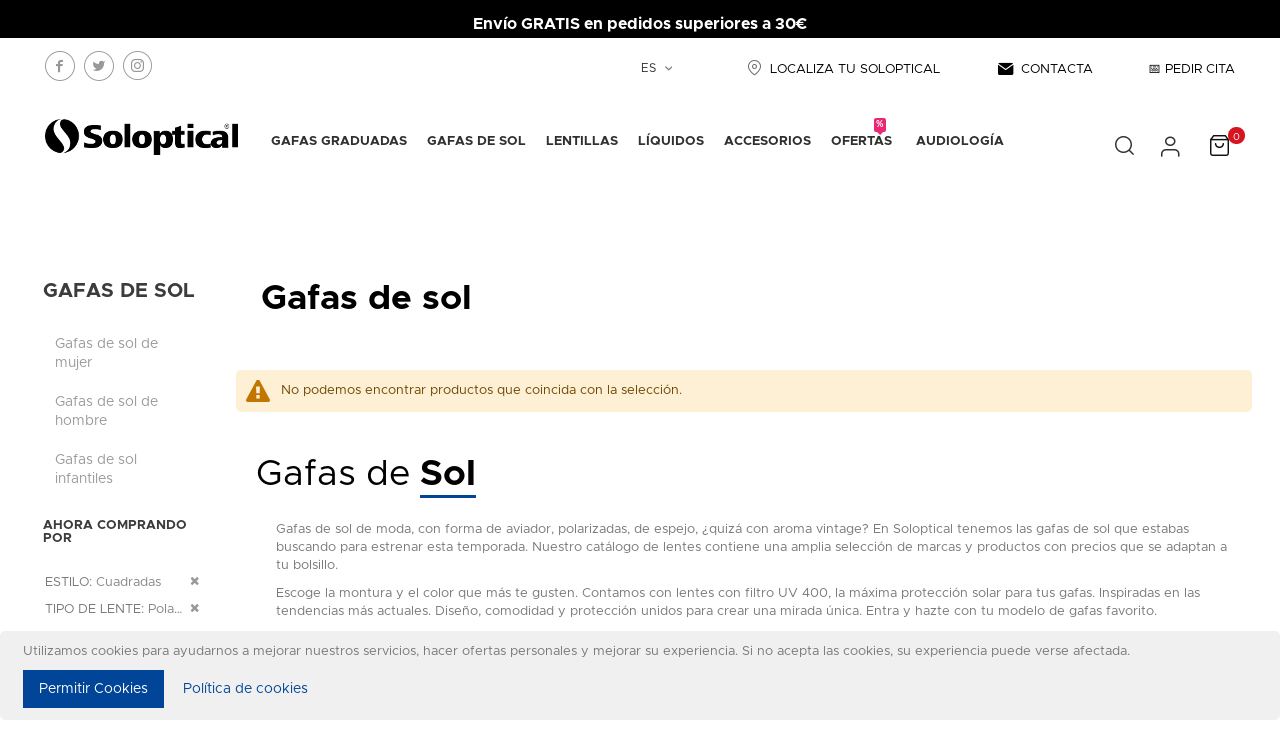

--- FILE ---
content_type: text/html; charset=UTF-8
request_url: https://soloptical.net/es/gafas-de-sol/cuadradas-pasta-polarizadas-rojo_1.html
body_size: 21972
content:
	<!doctype html>
<html lang="es">
    <head >
        <script>
    var BASE_URL = 'https://soloptical.net/es/';
    var require = {
        "baseUrl": "https://soloptical.net/pub/static/version1747637429/frontend/Sdos/soloptical/es_ES"
    };
</script>
        <meta charset="utf-8"/>
<meta name="description" content="Descubre la nueva colección de gafas de sol con las marcas más exclusivas y los mejores precios. Todas nuestras gafas de sol tienen protección UVA."/>
<meta name="robots" content="INDEX,FOLLOW"/>
<meta name="title" content="Gafas de sol, encuentra las mejores marcas | Soloptical "/>
<meta name="viewport" content="width=device-width, initial-scale=1"/>
<meta name="format-detection" content="telephone=no"/>
<title>Gafas de sol, encuentra las mejores marcas | Soloptical </title>
<link  rel="stylesheet" type="text/css"  media="all" href="https://soloptical.net/pub/static/version1747637429/_cache/merged/8708588a9f5083ee3c5e4716c9b9c89e.min.css" />
<link  rel="stylesheet" type="text/css"  media="screen and (min-width: 768px)" href="https://soloptical.net/pub/static/version1747637429/frontend/Sdos/soloptical/es_ES/css/styles-l.min.css" />
<link  rel="stylesheet" type="text/css"  media="print" href="https://soloptical.net/pub/static/version1747637429/frontend/Sdos/soloptical/es_ES/css/print.min.css" />
<script  type="text/javascript"  src="https://soloptical.net/pub/static/version1747637429/_cache/merged/9edee6c271c2bf40b0a8e46702e5cda7.min.js"></script>
<link  rel="canonical" href="https://soloptical.net/es/gafas-de-sol.html" />
<link  rel="icon" type="image/x-icon" href="https://soloptical.net/pub/media/favicon/default/favicon.png" />
<link  rel="shortcut icon" type="image/x-icon" href="https://soloptical.net/pub/media/favicon/default/favicon.png" />
<link  rel="stylesheet" type="text/css"  media="all" href="https://soloptical.net/pub/media/styles.css" />        

        <link rel="stylesheet" type="text/css" media="all" href="https://soloptical.net/pub/media/porto/web/bootstrap-4.1.3/css/bootstrap.min.css">
    <link rel="stylesheet" type="text/css" media="all" href="https://soloptical.net/pub/media/porto/web/css/animate.optimized.css">
<link rel="stylesheet" type="text/css" media="all" href="https://soloptical.net/pub/media/porto/web/css/custom.css">
<link rel="stylesheet" type="text/css" media="all" href="https://soloptical.net/pub/media/porto/configed_css/design_es.css">
<link rel="stylesheet" type="text/css" media="all" href="https://soloptical.net/pub/media/porto/configed_css/settings_es.css">
<script type="text/javascript">
require([
    'jquery'
], function ($) {
    $(document).ready(function(){
        $("body").addClass("layout-1140");
        $("body").addClass("wide");
            $("body").addClass("mobile-sticky");
                $(".drop-menu > a").off("click").on("click", function(){
            if($(this).parent().children(".nav-sections").hasClass("visible"))
                $(this).parent().children(".nav-sections").removeClass("visible");
            else
                $(this).parent().children(".nav-sections").addClass("visible")
        });
    });
    var scrolled = false;
    $(window).scroll(function(){
        if(!$('.page-header').hasClass('type10') && !$('.page-header').hasClass('type22')) {
            if($(window).width()>=992){ //768
                if(140<$(window).scrollTop() && !scrolled){
                    $('.page-header').addClass("sticky-header");
                    scrolled = true;
                    /* Cambio SDOS */
                    $('.page-header .top-panel > .header.links').after('<div class="user-place hide"></div>');
                    var user = $('.page-header .top-panel > .header.links').detach();
                    $('.page-header .navigation').append(user);

                    $('.page-header .search-area').after('<div class="search-place hide"></div>');
                    var search = $('.page-header .search-area').detach();
                    $('.page-header .navigation').append(search);

                    $('.page-header .tryathome-minicart-wrapper').after('<div class="tryathome-place hide"></div>');
                    var tryathome = $('.page-header .tryathome-minicart-wrapper').detach();
                    $('.page-header .navigation').append(tryathome);

                     /* Fin Cambio SDOS */

                    if(!$(".page-header").hasClass("type12")) {
                        $('.page-header .minicart-wrapper').after('<div class="minicart-place hide"></div>');
                        var minicart = $('.page-header .minicart-wrapper').detach();
                        if($(".page-header").hasClass("type8") || $(".page-header").hasClass("type25"))
                            $('.page-header .menu-wrapper').append(minicart);
                        else
                            $('.page-header .navigation').append(minicart);
                                            } else {
                                            }
                                    }
                if(140>=$(window).scrollTop() && scrolled){
                    $('.page-header').removeClass("sticky-header");
                    scrolled = false;

                    /* Cambio SDOS */
                    var user = $('.page-header .navigation > .header.links').detach();
                    $('.user-place').after(user);
                    $('.user-place').remove();

                    var search = $('.page-header .navigation .search-area').detach();
                    $('.search-place').after(search);
                    $('.search-place').remove();

                    var tryathome = $('.page-header .navigation .tryathome-minicart-wrapper').detach();
                    $('.tryathome-place').after(tryathome);
                    $('.tryathome-place').remove();

                    /*Fin Cambio SDOS */

                    if(!$(".page-header").hasClass("type12")) {
                        var minicart;
                        if($(".page-header").hasClass("type8") ||  $(".page-header").hasClass("type25"))
                            minicart = $('.page-header .menu-wrapper .minicart-wrapper').detach();
                        else
                            minicart = $('.page-header .navigation .minicart-wrapper').detach();
                        $('.minicart-place').after(minicart);
                        $('.minicart-place').remove();
                        $('.page-header .minicart-wrapper-moved').addClass("minicart-wrapper").removeClass("minicart-wrapper-moved").removeClass("hide");
                    }
                                    }
            }
        }
    });
});

</script>
        <script>
        window.getWpCookie = function(name) {
            match = document.cookie.match(new RegExp(name + '=([^;]+)'));
            if (match) return decodeURIComponent(match[1].replace(/\+/g, ' ')) ;
        };

        window.dataLayer = window.dataLayer || [];
                var wpCookies = ['wp_customerId','wp_customerGroup'];
        wpCookies.map(function(cookieName) {
            var cookieValue = window.getWpCookie(cookieName);
            if (cookieValue) {
                var dlObject = {};
                dlObject[cookieName.replace('wp_', '')] = cookieValue;
                window.dataLayer.push(dlObject);
            }
        });
    </script>

    <!-- Google Tag Manager -->
<script>(function(w,d,s,l,i){w[l]=w[l]||[];w[l].push({'gtm.start':
new Date().getTime(),event:'gtm.js'});var f=d.getElementsByTagName(s)[0],
j=d.createElement(s),dl=l!='dataLayer'?'&l='+l:'';j.async=true;j.src=
'https://www.googletagmanager.com/gtm.js?id='+i+dl;f.parentNode.insertBefore(j,f);
})(window,document,'script','dataLayer','GTM-M36XCW8');</script>
<!-- End Google Tag Manager -->


<!-- Google tag (gtag.js) -->
<script async src="https://www.googletagmanager.com/gtag/js?id=AW-967062270"></script>
<script>
  window.dataLayer = window.dataLayer || [];
  function gtag(){dataLayer.push(arguments);}
  gtag('js', new Date());

  gtag('config', 'AW-967062270');
</script>

<!-- Google tag (gtag.js) -->
<script async src="https://www.googletagmanager.com/gtag/js?id=G-73B82RQVTQ"></script>
<script>
  window.dataLayer = window.dataLayer || [];
  function gtag(){dataLayer.push(arguments);}
  gtag('js', new Date());

  gtag('config', 'G-73B82RQVTQ');
</script><link rel="stylesheet" type="text/css" media="all" href="https://maxcdn.bootstrapcdn.com/font-awesome/latest/css/font-awesome.min.css"/>
    </head>
    <body data-container="body" data-mage-init='{"loaderAjax": {}, "loader": { "icon": "https://soloptical.net/pub/static/version1747637429/frontend/Sdos/soloptical/es_ES/images/loader-2.gif"}}' class="page-with-filter page-products categorypath-gafas-de-sol category-gafas-de-sol  catalog-category-view page-layout-2columns-left">
        
<script>
    try {
        if (!window.localStorage || !window.sessionStorage) {
            throw new Error();
        }

        localStorage.setItem('storage_test', 1);
        localStorage.removeItem('storage_test');
    } catch(e) {
        (function () {
            var Storage = function (type) {
                var data;

                function createCookie(name, value, days) {
                    var date, expires;

                    if (days) {
                        date = new Date();
                        date.setTime(date.getTime()+(days * 24 * 60 * 60 * 1000));
                        expires = '; expires=' + date.toGMTString();
                    } else {
                        expires = '';
                    }
                    document.cookie = name + '=' + value+expires+'; path=/';
                }

                function readCookie(name) {
                    var nameEQ = name + '=',
                        ca = document.cookie.split(';'),
                        i = 0,
                        c;

                    for (i=0; i < ca.length; i++) {
                        c = ca[i];

                        while (c.charAt(0) === ' ') {
                            c = c.substring(1,c.length);
                        }

                        if (c.indexOf(nameEQ) === 0) {
                            return c.substring(nameEQ.length, c.length);
                        }
                    }

                    return null;
                }

                function setData(data) {
                    data = encodeURIComponent(JSON.stringify(data));
                    createCookie(type === 'session' ? getSessionName() : 'localStorage', data, 365);
                }

                function clearData() {
                    createCookie(type === 'session' ? getSessionName() : 'localStorage', '', 365);
                }

                function getData() {
                    var data = type === 'session' ? readCookie(getSessionName()) : readCookie('localStorage');

                    return data ? JSON.parse(decodeURIComponent(data)) : {};
                }

                function getSessionName() {
                    if (!window.name) {
                        window.name = new Date().getTime();
                    }

                    return 'sessionStorage' + window.name;
                }

                data = getData();

                return {
                    length: 0,
                    clear: function () {
                        data = {};
                        this.length = 0;
                        clearData();
                    },

                    getItem: function (key) {
                        return data[key] === undefined ? null : data[key];
                    },

                    key: function (i) {
                        var ctr = 0,
                            k;

                        for (k in data) {
                            if (ctr.toString() === i.toString()) {
                                return k;
                            } else {
                                ctr++
                            }
                        }

                        return null;
                    },

                    removeItem: function (key) {
                        delete data[key];
                        this.length--;
                        setData(data);
                    },

                    setItem: function (key, value) {
                        data[key] = value.toString();
                        this.length++;
                        setData(data);
                    }
                };
            };

            window.localStorage.__proto__ = window.localStorage = new Storage('local');
            window.sessionStorage.__proto__ = window.sessionStorage = new Storage('session');
        })();
    }
</script>
    <script>
        require.config({
            deps: [
                'jquery',
                'mage/translate',
                'jquery/jquery-storageapi'
            ],
            callback: function ($) {
                'use strict';

                var dependencies = [],
                    versionObj;

                $.initNamespaceStorage('mage-translation-storage');
                $.initNamespaceStorage('mage-translation-file-version');
                versionObj = $.localStorage.get('mage-translation-file-version');

                
                if (versionObj.version !== '3f2f3e3c26dc1d9fd2cd89774e691da8f76b3689') {
                    dependencies.push(
                        'text!js-translation.json'
                    );

                }

                require.config({
                    deps: dependencies,
                    callback: function (string) {
                        if (typeof string === 'string') {
                            $.mage.translate.add(JSON.parse(string));
                            $.localStorage.set('mage-translation-storage', string);
                            $.localStorage.set(
                                'mage-translation-file-version',
                                {
                                    version: '3f2f3e3c26dc1d9fd2cd89774e691da8f76b3689'
                                }
                            );
                        } else {
                            $.mage.translate.add($.localStorage.get('mage-translation-storage'));
                        }
                    }
                });
            }
        });
    </script>

<script type="text/x-magento-init">
    {
        "*": {
            "mage/cookies": {
                "expires": null,
                "path": "/",
                "domain": ".soloptical.net",
                "secure": false,
                "lifetime": "86400"
            }
        }
    }
</script>
    <noscript>
        <div class="message global noscript">
            <div class="content">
                <p>
                    <strong>Parece que JavaScript está deshabilitado en su navegador.</strong>
                    <span>Para obtener la mejor experiencia en nuestro sitio, asegúrese de activar Javascript en su navegador.</span>
                </p>
            </div>
        </div>
    </noscript>
    <div data-role="gdpr-cookie-container" data-bind="scope: 'gdpr-cookie-container'">
        <!-- ko template: getTemplate() --><!-- /ko -->
    </div>
    <script type="text/x-magento-init">
    {
        "[data-role=gdpr-cookie-container]": {
            "Magento_Ui/js/core/app": {
                "components": {
                    "gdpr-cookie-container": {
                        "component": "Amasty_GdprCookie/js/cookies",
                        "noticeType": 2,
                        "policyText": "Utilizamos cookies para ayudarnos a mejorar nuestros servicios, hacer ofertas personales y mejorar su experiencia. Si no acepta las cookies, su experiencia puede verse afectada.",
                        "allowLink": "https://soloptical.net/es/gdprcookie/cookie/allow/",
                        "settingsLink": "politica-de-cookies",
                        "websiteInteraction": "0"
                    }
                }
            }
        }
    }
    </script>
    <style>
        .message.global.cookie.am-cookie {
                    z-index: 10;
            background-color: #f0f0f0;
        }

        .content p {
            color: ;
        }

        .message.global.cookie a, .message.global.cookie a:hover {
            color: ;
        }

        .actions button.action.primary.cookiebar {
            background-color: ;
            border-color: ;
            color: ;
        }

        .actions button.action.primary.cookiebar:hover {
            opacity: 0.9;
        }
    </style>

<div style="display: none;" id="paypal-express-in-context-checkout-main"></div>
<script type="text/x-magento-init">
    {"*":{"Magento_Paypal\/js\/in-context\/express-checkout":{"id":"paypal-express-in-context-checkout-main","path":"https:\/\/soloptical.net\/es\/paypal\/express\/gettoken\/","merchantId":"PK34GQ9ZSBNMN","button":true,"clientConfig":{"locale":"es_ES","environment":"production","button":["paypal-express-in-context-checkout-main"]}}}}</script>
<style type="text/css" xml="space"><!--
.history{

margin: 0 0 !important;

}

.notice{

padding-top:2%;

}

.post {
    z-index: 2;
}


@media screen and (max-width: 991px){

.notice{

/*margin-top: 12vh;*/

position: fixed;
z-index: 3;
width: 100%;

}


.page-header.type-custom {
    margin-top: 35px !important;
}


.page-wrapper{

margin-top: 5vh;

}

}


@media screen and (max-width: 810px){

.page-header.type-custom {
    margin-top: 5vh;
}


.page-wrapper{

margin-top: 2vh;

}


}


@media screen and (max-width: 535px){

.notice{

/*margin-top: 9.5vh;*/

}

.page-wrapper{

margin-top: 11vh;

}

.page-header.type-custom {
    margin-top: 6.2vh;
}

}
--></style>
<div class="notice" style="background-color: black; color: white; text-align: center; padding: 0.2%; margin-bottom: -1.2vh;">
<p style="margin-top: 1rem;"><span style="font-size: medium;"><b>Envío GRATIS en pedidos superiores a 30€</b></span></p>
</div>
<!--<div class="notice" style="background-color: black; color: white; text-align: center; padding: 0.2%;">
<p style="margin-top: 1rem; font-size: 1.2em;"><span><strong>¡Gafas de sol de regalo</strong> con compras superiores a 30€ <strong>por el Día de la madre!</strong></span></p>-->
<div class="page-wrapper"><header class="page-header type-custom" >
    <div class="header content">
        <div class="header-top clearfix d-none d-sm-none d-md-block">
		<!--  EL CODIGO COMENTADO SON LOS LOGOS DE LAS REDES SOCIALES     -->
            <div class="header-top-left float-left">
            <div class="block social-nets">
<div class="content">
<div><a href="https://www.facebook.com/Soloptical/" target="_blank"><i class="sol-icon icon-facebook"></i></a> <a href="https://twitter.com/Soloptical/" target="_blank"><i class="sol-icon icon-twitter"></i></a> <a href="https://www.instagram.com/soloptical/" target="_blank"><i class="sol-icon icon-instagram"></i></a></div>
</div>
</div>            </div>
			<!-- TERMINA EL CODIGO COMENTADO DE LOS LOGOS REDES SOCIALES -->
            <div class="header-top-right float-right">
            <div>
<ul>
<li></li>
<li><div class="switcher language switcher-language" data-ui-id="language-switcher" id="switcher-language">
    <strong class="label switcher-label"><span>Lenguaje</span></strong>
    <div class="actions dropdown options switcher-options">
        <div class="action toggle switcher-trigger" id="switcher-language-trigger">
            <strong class="view-es">
                                <span>ES</span>
            </strong>
        </div>
        <ul class="dropdown switcher-dropdown"
            data-mage-init='{"dropdownDialog":{
                "appendTo":"#switcher-language > .options",
                "triggerTarget":"#switcher-language-trigger",
                "closeOnMouseLeave": false,
                "triggerClass":"active",
                "parentClass":"active",
                "buttons":null}}'>
                                                                            <li class="view-en switcher-option">
                        <a href="#" data-post='{"action":"https:\/\/soloptical.net\/es\/stores\/store\/redirect\/","data":{"___store":"en","___from_store":"es","uenc":"aHR0cHM6Ly9zb2xvcHRpY2FsLm5ldC9lbi9nYWZhcy1kZS1zb2wvY3VhZHJhZGFzLXBhc3RhLXBvbGFyaXphZGFzLXJvam9fMS5odG1sP19fX3N0b3JlPWVu"}}'>
                                                        EN</a>
                    </li>
                                                </ul>
    </div>
</div>
</li>
<!--<li><a href="https://soloptical.net/es/soloptical-empleo/"><i></i>???? TRABAJA CON NOSOTROS</a></li>-->
<li><a href="https://soloptical.net/es/listado-de-opticas/"><i class="sol-icon icon-localizar_menu"></i> LOCALIZA TU SOLOPTICAL</a></li>
<li><a href="https://soloptical.net/es/contact/"><i class="sol-icon icon-compartir_mail"></i> CONTACTA</a></li>
<li><a href="https://soloptical.net/es/cita-online/"><i></i>&#x1F4C5; PEDIR CITA</a></li>
</ul>
</div>            </div>
        </div>
        <a class="logo" href="https://soloptical.net/es/" title="">
        <img src="https://soloptical.net/pub/media/logo/default/logo-soloptical.png"
             alt=""
             width="194"             height="37"        />
    </a>
        <div class="sections nav-sections">
                <div class="section-items nav-sections-items" data-mage-init='{"tabs":{"openedState":"active"}}'>
                                            <div class="section-item-title nav-sections-item-title" data-role="collapsible">
                    <a class="nav-sections-item-switch" data-toggle="switch" href="#store.menu">Menú</a>
                </div>
                <div class="section-item-content nav-sections-item-content" id="store.menu" data-role="content">
<nav class="navigation sw-megamenu " role="navigation" data-action="navigation">
    <ul>
        <li class="ui-menu-item level0 staticwidth parent "><div class="open-children-toggle"></div><a href="https://soloptical.net/es/gafas-graduadas.html" class="level-top" title="Gafas graduadas"><span>Gafas graduadas</span></a><div class="level0 submenu" style="width: 320;"><div class="container"><div class="row"><ul class="subchildmenu col-md-12 mega-columns columns1"><li class="ui-menu-item level1 "><a href="https://soloptical.net/es/gafas-graduadas/nueva-coleccion.html" title="Nueva colección"><span>Nueva colección</span></a></li><li class="ui-menu-item level1 "><a href="https://soloptical.net/es/gafas-graduadas/gafas-graduadas-mujer.html" title="Gafas graduadas de mujer"><span>Gafas graduadas de mujer</span></a></li><li class="ui-menu-item level1 "><a href="https://soloptical.net/es/gafas-graduadas/gafas-graduadas-hombre.html" title="Gafas graduadas de hombre"><span>Gafas graduadas de hombre</span></a></li><li class="ui-menu-item level1 "><a href="https://soloptical.net/es/gafas-graduadas/gafas-graduadas-infantiles.html" title="Gafas graduadas infantiles"><span>Gafas graduadas infantiles</span></a></li><li class="ui-menu-item level1 "><a href="https://soloptical.net/es/gafas-graduadas/gafas-con-filtro-azul.html" title="Gafas graduadas con Filtro Azul"><span>Gafas graduadas con Filtro Azul</span></a></li></ul></div></div></div></li><li class="ui-menu-item level0 staticwidth parent "><div class="open-children-toggle"></div><a href="https://soloptical.net/es/gafas-de-sol.html" class="level-top" title="Gafas de sol"><span>Gafas de sol</span></a><div class="level0 submenu" style="width: 280;"><div class="container"><div class="row"><ul class="subchildmenu col-md-12 mega-columns columns1"><li class="ui-menu-item level1 "><a href="https://soloptical.net/es/gafas-de-sol/gafas-sol-mujer.html" title="Gafas de sol de mujer"><span>Gafas de sol de mujer</span></a></li><li class="ui-menu-item level1 "><a href="https://soloptical.net/es/gafas-de-sol/gafas-de-sol-hombre.html" title="Gafas de sol de hombre"><span>Gafas de sol de hombre</span></a></li><li class="ui-menu-item level1 "><a href="https://soloptical.net/es/gafas-de-sol/gafas-de-sol-infantiles.html" title="Gafas de sol infantiles"><span>Gafas de sol infantiles</span></a></li></ul></div></div></div></li><li class="ui-menu-item level0 staticwidth parent "><div class="open-children-toggle"></div><a href="https://soloptical.net/es/lentillas.html" class="level-top" title="Lentillas"><span>Lentillas</span></a><div class="level0 submenu" style="width: 250;"><div class="container"><div class="row"><ul class="subchildmenu col-md-12 mega-columns columns1"><li class="ui-menu-item level1 "><a href="https://soloptical.net/es/lentillas/lentillas-diarias.html" title="Lentillas diarias"><span>Lentillas diarias</span></a></li><li class="ui-menu-item level1 "><a href="https://soloptical.net/es/lentillas/lentillas-mensuales.html" title="Lentillas mensuales"><span>Lentillas mensuales</span></a></li><li class="ui-menu-item level1 "><a href="https://soloptical.net/es/lentillas/lentillas-de-colores.html" title="Lentillas de colores"><span>Lentillas de colores</span></a></li></ul></div></div></div></li><li class="ui-menu-item level0 fullwidth "><a href="https://soloptical.net/es/liquidos-de-lentillas.html" class="level-top" title="Líquidos"><span>Líquidos</span></a></li><li class="ui-menu-item level0 staticwidth parent "><div class="open-children-toggle"></div><a href="https://soloptical.net/es/acessorios-graduadas.html" class="level-top" title="Accesorios"><span>Accesorios</span></a><div class="level0 submenu" style="width: 270;"><div class="container"><div class="row"><ul class="subchildmenu col-md-12 mega-columns columns1"><li class="ui-menu-item level1 "><a href="https://soloptical.net/es/acessorios-graduadas/cordones.html" title="Cordones"><span>Cordones</span></a></li><li class="ui-menu-item level1 "><a href="https://soloptical.net/es/acessorios-graduadas/audiologia-accesorios.html" title="Audiología accesorios"><span>Audiología accesorios</span></a></li><li class="ui-menu-item level1 "><a href="https://soloptical.net/es/acessorios-graduadas/limpiadores.html" title="Limpiadores"><span>Limpiadores</span></a></li></ul></div></div></div></li><li class="ui-menu-item level0 fullwidth "><a href="https://soloptical.net/es/outlet-soloptical.html" class="level-top" title="OFERTAS"><span>OFERTAS</span><span class="cat-label cat-label-label2">  %</span></a></li><!--<li class="ui-menu-item level0"><a class="level-top" href="https://soloptical.net/es/prueba-en-casa/"><span>Probar en Casa2</span></a></li>-->
<li class="ui-menu-item level0"><a class="level-top" href="https://soloptical.net/es/audiologia/"><span>Audiología</span></a></li>
<!--<li class="ui-menu-item level0"><a class="level-top" href="https://soloptical.net/es/marcas/"><span>Marcas</span></a></li>-->
<li class="mobile-m-item localiza-sol" style="display: none;"><a href="https://soloptical.net/es/store-locator/">Localiza tu Soloptical</a></li>
<li class="mobile-m-item contacta" style="display: none;"><a href="https://soloptical.net/es/contact/">Contacta</a></li>
<li class="mobile-m-item" style="display: none;"><a href="https://soloptical.net/es/cita-online/">&#x1F4C5; Pedir Cita</a></li>
<!--<li class="mobile-m-item" style="display: none;"><a href="https://soloptical.net/es/soloptical-empleo/">???? Trabaja con nosotros</a></li>-->    </ul>
</nav>

<script type="text/javascript">
    require([
        'jquery',
        'Smartwave_Megamenu/js/sw_megamenu'
    ], function ($) {
        $(".sw-megamenu").swMegamenu();
    });
</script>
</div>
                                            <div class="section-item-title nav-sections-item-title" data-role="collapsible">
                    <a class="nav-sections-item-switch" data-toggle="switch" href="#store.links">Cuenta</a>
                </div>
                <div class="section-item-content nav-sections-item-content" id="store.links" data-role="content"><!-- Account links --></div>
                                            <div class="section-item-title nav-sections-item-title" data-role="collapsible">
                    <a class="nav-sections-item-switch" data-toggle="switch" href="#store.settings">Idioma</a>
                </div>
                <div class="section-item-content nav-sections-item-content" id="store.settings" data-role="content"><div class="switcher language switcher-language" data-ui-id="language-switcher" id="switcher-language-nav">
    <strong class="label switcher-label"><span>Lenguaje</span></strong>
    <div class="actions dropdown options switcher-options">
        <div class="action toggle switcher-trigger" id="switcher-language-trigger-nav">
            <strong class="view-es">
                                <span>ES</span>
            </strong>
        </div>
        <ul class="dropdown switcher-dropdown"
            data-mage-init='{"dropdownDialog":{
                "appendTo":"#switcher-language-nav > .options",
                "triggerTarget":"#switcher-language-trigger-nav",
                "closeOnMouseLeave": false,
                "triggerClass":"active",
                "parentClass":"active",
                "buttons":null}}'>
                                                                            <li class="view-en switcher-option">
                        <a href="#" data-post='{"action":"https:\/\/soloptical.net\/es\/stores\/store\/redirect\/","data":{"___store":"en","___from_store":"es","uenc":"aHR0cHM6Ly9zb2xvcHRpY2FsLm5ldC9lbi9nYWZhcy1kZS1zb2wvY3VhZHJhZGFzLXBhc3RhLXBvbGFyaXphZGFzLXJvam9fMS5odG1sP19fX3N0b3JlPWVu"}}'>
                                                        EN</a>
                    </li>
                                                </ul>
    </div>
</div>
</div>
                    </div>
    </div>
        <div class="panel header">
            <div class="top-panel">
                <a class="action skip contentarea" href="#contentarea"><span>Ir al contenido</span></a>
                <span data-action="toggle-nav" class="action nav-toggle"><span>Toggle Nav</span></span>
                <div class="search-area">
                    <a href="javascript:void(0)" class="search-toggle-icon"><i class="porto-icon-search"></i></a>
                    <div class="block block-search">
    <div class="block block-title"><strong>Buscar</strong></div>
    <div class="block block-content">
        <form class="form minisearch" id="search_mini_form" action="https://soloptical.net/es/catalogsearch/result/" method="get">
            <div class="field search">
                <label class="label" for="search" data-role="minisearch-label">
                    <span>Buscar</span>
                </label>
                <div class="control">
                    <input id="search"
                           data-mage-init='{"quickSearch":{
                                "formSelector":"#search_mini_form",
                                "url":"https://soloptical.net/es/search/ajax/suggest/",
                                "destinationSelector":"#search_autocomplete"}
                           }'
                           type="text"
                           name="q"
                           value=""
                           placeholder="Buscar..."
                           class="input-text"
                           maxlength="128"
                           role="combobox"
                           aria-haspopup="false"
                           aria-autocomplete="both"
                           autocomplete="off"/>
                    <div id="search_autocomplete" class="search-autocomplete"></div>
                    <div class="nested">
    <a class="action advanced" href="https://soloptical.net/es/catalogsearch/advanced/" data-action="advanced-search">
        Búsqueda avanzada    </a>
</div>
                </div>
            </div>
            <div class="actions">
                <button type="submit"
                        title="Buscar"
                        class="action search">
                    <span>Buscar</span>
                </button>
                <button class="action close">
                  <span></span>
                </button>
            </div>
        </form>
    </div>
</div>
<script type="text/javascript" xml="space">// <![CDATA[
 require([
       'jquery'
   ], function($){        

    $("#search_mini_form .close").click(function(){
           
        $(".block-search").removeClass("show");
        $(".sections.nav-sections").removeClass("zindex2");
        
    });

    $(".search-toggle-icon").click(function(){

        if(!$(".block-search").hasClass("show")){
          setTimeout(function() {  $(".block-search #search").focus(); }, 100);
          $(".sections.nav-sections").addClass("zindex2");
        }else{
          $(".sections.nav-sections").removeClass("zindex2");
        }
        
    });

    var lastScrollTop = 0;
    var scrollSearch = 0;
    var searchShown = 0;
    $(window).scroll(function(){
        var st = 0;
        if($(".block-search").hasClass("show")){
          
          st = $(this).scrollTop();
          if(searchShown == 0){
            scrollSearch = $(this).scrollTop();
            lastScrollTop = $(this).scrollTop();
            searchShown = 1;
          }
          

          if(st > 40 + scrollSearch){
            $(".block-search").stop().animate({"opacity":"0.0"},400,function(){$(".block-search").removeClass("show")});
            $(".sections.nav-sections").removeClass("zindex2");
          }else{
            if(st > lastScrollTop + 5){
               $(".block-search").stop().animate({"opacity":"0.4"},"slow");
            }else if (st < lastScrollTop - 5){
                $(".block-search").stop().animate({"opacity":"1.0"},"slow"); 
            }
          }

          lastScrollTop = st;
        }else{
          scrollSearch = 0;
          searchShown = 0;
          $(".block-search").stop().css("opacity","1.0");
        }


    });

  });
// ]]></script>
                </div>
                <ul class="header links">            <li class="authorization-link " data-label="o">
    <a href="https://soloptical.net/es/customer/account/login/referer/aHR0cHM6Ly9zb2xvcHRpY2FsLm5ldC9lcy9jYXRhbG9nL2NhdGVnb3J5L3ZpZXcvaWQvNDEvc3R5bGUvMjM4L21hdGVyaWFsLzI0MC9sZW5zX3R5cGUvMjI1L21vdW50X2NvbG9yLzM1Ni8%2C/">
    	    	<span class="auth-icon"></span>	
    	        <span class="auth-text">Iniciar sesión</span>
    </a>
</li>
</ul>                            </div>
            <div class="bottom-panel">
                                                <div data-block="tryathome-minicart" class="tryathome-minicart-wrapper">

    <a class="action tryathome-minicart tryathome-showcart"
       href="https://soloptical.net/es/tryathome/cart/"
       data-bind="scope: 'tryathome_minicart_content'">
        <span class="counter qty empty">
            <span class="counter-number">
                <!-- ko if: getCartParam('summary_count') --><!-- ko text: getCartParam('summary_count') --><!-- /ko --><!-- /ko -->
                <!-- ko ifnot: getCartParam('summary_count') -->0<!-- /ko -->
            </span>
        </span>
    </a>

    <div class="block block-minicart"
         data-role="dropdownDialog"
         data-mage-init='{"dropdownDialog":{
                "appendTo":"[data-block=tryathome-minicart]",
                "triggerTarget":".tryathome-showcart",
                "timeout": "2000",
                "closeOnMouseLeave": false,
                "closeOnEscape": true,
                "triggerClass":"active",
                "parentClass":"active",
                "buttons":[]}}'>
        <div id="minicart-content-wrapper" data-bind="scope: 'tryathome_minicart_content'">
            <!-- ko template: getTemplate() --><!-- /ko -->
        </div>
    </div>


    <script type="text/x-magento-init">
        {
            "[data-block='tryathome-minicart']": {
                "Magento_Ui/js/core/app": {
                    "components": {
                        "tryathome_minicart_content": {
                            "component": "Sdos_TryAtHome/js/minicart",
                            "config": {
                                "template": "Sdos_TryAtHome/minicart/content"
                            }
                        }
                    }
                }
            }
        }
    </script>

    
    <script type="text/javascript">
        window.tryathome = {
            minicart_tip: "<h4>Cómo funciona</h4><p>Llevamos las monturas a tu casa para que te las pruebes sin costes de envío. Luego las devuelves y podrás comprar las gafas que te hayan gustado</p>"
        }
    </script>
</div>
                
<div data-block="minicart" class="minicart-wrapper">
    <a class="action showcart" href="https://soloptical.net/es/checkout/cart/"
       data-bind="scope: 'minicart_content'">
        <span class="counter qty empty"
              data-bind="css: { empty: !!getCartParam('summary_count') == false }, blockLoader: isLoading">
            <span class="counter-number">
            <!-- ko if: getCartParam('summary_count') --><!-- ko text: getCartParam('summary_count') --><!-- /ko --><!-- /ko -->
            <!-- ko ifnot: getCartParam('summary_count') -->0<!-- /ko -->
            </span>
        </span>
    </a>
            <div class="block block-minicart empty"
             data-role="dropdownDialog"
             data-mage-init='{"dropdownDialog":{
                "appendTo":"[data-block=minicart]",
                "triggerTarget":".showcart",
                "timeout": "2000",
                "closeOnMouseLeave": false,
                "closeOnEscape": true,
                "triggerClass":"active",
                "parentClass":"active",
                "buttons":[]}}'>
            <div id="minicart-content-wrapper" data-bind="scope: 'minicart_content'">
                <!-- ko template: getTemplate() --><!-- /ko -->
            </div>
        </div>
        <script>
        window.checkout = {"shoppingCartUrl":"https:\/\/soloptical.net\/es\/checkout\/cart\/","checkoutUrl":"https:\/\/soloptical.net\/es\/checkout\/","updateItemQtyUrl":"https:\/\/soloptical.net\/es\/checkout\/sidebar\/updateItemQty\/","removeItemUrl":"https:\/\/soloptical.net\/es\/checkout\/sidebar\/removeItem\/","imageTemplate":"Magento_Catalog\/product\/image_with_borders","baseUrl":"https:\/\/soloptical.net\/es\/","minicartMaxItemsVisible":5,"websiteId":"1","maxItemsToDisplay":10,"customerLoginUrl":"https:\/\/soloptical.net\/es\/customer\/account\/login\/referer\/aHR0cHM6Ly9zb2xvcHRpY2FsLm5ldC9lcy9jYXRhbG9nL2NhdGVnb3J5L3ZpZXcvaWQvNDEvc3R5bGUvMjM4L21hdGVyaWFsLzI0MC9sZW5zX3R5cGUvMjI1L21vdW50X2NvbG9yLzM1Ni8%2C\/","isRedirectRequired":false,"autocomplete":"off","captcha":{"user_login":{"isCaseSensitive":false,"imageHeight":50,"imageSrc":"","refreshUrl":"https:\/\/soloptical.net\/es\/captcha\/refresh\/","isRequired":false},"guest_checkout":{"isCaseSensitive":false,"imageHeight":50,"imageSrc":"","refreshUrl":"https:\/\/soloptical.net\/es\/captcha\/refresh\/","isRequired":false}}};
    </script>
    <script type="text/x-magento-init">
    {
        "[data-block='minicart']": {
            "Magento_Ui/js/core/app": {"components":{"minicart_content":{"children":{"subtotal.container":{"children":{"subtotal":{"children":{"subtotal.totals":{"config":{"display_cart_subtotal_incl_tax":1,"display_cart_subtotal_excl_tax":0,"template":"Magento_Tax\/checkout\/minicart\/subtotal\/totals"},"component":"Magento_Tax\/js\/view\/checkout\/minicart\/subtotal\/totals","children":{"subtotal.totals.msrp":{"component":"Magento_Msrp\/js\/view\/checkout\/minicart\/subtotal\/totals","config":{"displayArea":"minicart-subtotal-hidden","template":"Magento_Msrp\/checkout\/minicart\/subtotal\/totals"}}}}},"component":"uiComponent","config":{"template":"Magento_Checkout\/minicart\/subtotal"}}},"component":"uiComponent","config":{"displayArea":"subtotalContainer"}},"item.renderer":{"component":"uiComponent","config":{"displayArea":"defaultRenderer","template":"Magento_Checkout\/minicart\/item\/default"},"children":{"item.image":{"component":"Magento_Catalog\/js\/view\/image","config":{"template":"Magento_Catalog\/product\/image","displayArea":"itemImage"}},"checkout.cart.item.price.sidebar":{"component":"uiComponent","config":{"template":"Magento_Checkout\/minicart\/item\/price","displayArea":"priceSidebar"}}}},"extra_info":{"component":"uiComponent","config":{"displayArea":"extraInfo"}},"promotion":{"component":"uiComponent","config":{"displayArea":"promotion"}}},"config":{"itemRenderer":{"default":"defaultRenderer","simple":"defaultRenderer","virtual":"defaultRenderer"},"template":"Magento_Checkout\/minicart\/content"},"component":"Magento_Checkout\/js\/view\/minicart"}},"types":[]}        },
        "*": {
            "Magento_Ui/js/block-loader": "https://soloptical.net/pub/static/version1747637429/frontend/Sdos/soloptical/es_ES/images/loader-1.gif"
        }
    }
    </script>
</div>


            </div>
        </div>
    </div>
</header><div class="breadcrumbs">
    <ul class="items">
                    <li class="item home">
                            <a href="https://soloptical.net/es/" title="Ir a la página de inicio">Página de inicio</a>
                        </li>
                    <li class="item category41">
                            <strong>Gafas de sol</strong>
                        </li>
            </ul>
</div>
<main id="maincontent" class="page-main"><a id="contentarea" tabindex="-1"></a>
<div class="page-title-wrapper">


    <h1 class="page-title"
         id="page-title-heading"         		
		            aria-labelledby="page-title-heading toolbar-amount"
        >
        <span class="base" data-ui-id="page-title-wrapper" >Gafas de sol</span>    </h1>
    </div>



<div class="page messages"><div data-placeholder="messages"></div>
<div data-bind="scope: 'messages'">
    <!-- ko if: cookieMessages && cookieMessages.length > 0 -->
    <div role="alert" data-bind="foreach: { data: cookieMessages, as: 'message' }" class="messages">
        <div data-bind="attr: {
            class: 'message-' + message.type + ' ' + message.type + ' message',
            'data-ui-id': 'message-' + message.type
        }">
            <div data-bind="html: message.text"></div>
        </div>
    </div>
    <!-- /ko -->
    <!-- ko if: messages().messages && messages().messages.length > 0 -->
    <div role="alert" data-bind="foreach: { data: messages().messages, as: 'message' }" class="messages">
        <div data-bind="attr: {
            class: 'message-' + message.type + ' ' + message.type + ' message',
            'data-ui-id': 'message-' + message.type
        }">
            <div data-bind="html: message.text"></div>
        </div>
    </div>
    <!-- /ko -->
</div>
<script type="text/x-magento-init">
    {
        "*": {
            "Magento_Ui/js/core/app": {
                "components": {
                        "messages": {
                            "component": "Magento_Theme/js/view/messages"
                        }
                    }
                }
            }
    }
</script>
</div><div class="category-view">    <div class="category-cms">
        <!--<p style="margin-right: auto; margin-left: auto; display: flex; justify-content: center;"><img src="https://soloptical.net/pub/media/wysiwyg/banners-producto_sol_1.jpg" alt="black-friday-sol" /></p>-->    </div>
</div><div class="columns"><div class="column main"><input name="form_key" type="hidden" value="Sz0oBGZ6kHtGVxrr" /><div id="authenticationPopup" data-bind="scope:'authenticationPopup'" style="display: none;">
    <script>
        window.authenticationPopup = {"autocomplete":"off","customerRegisterUrl":"https:\/\/soloptical.net\/es\/customer\/account\/create\/","customerForgotPasswordUrl":"https:\/\/soloptical.net\/es\/customer\/account\/forgotpassword\/","baseUrl":"https:\/\/soloptical.net\/es\/"};
    </script>
    <!-- ko template: getTemplate() --><!-- /ko -->
    <script type="text/x-magento-init">
        {
            "#authenticationPopup": {
                "Magento_Ui/js/core/app": {"components":{"authenticationPopup":{"component":"Magento_Customer\/js\/view\/authentication-popup","children":{"messages":{"component":"Magento_Ui\/js\/view\/messages","displayArea":"messages"},"captcha":{"component":"Magento_Captcha\/js\/view\/checkout\/loginCaptcha","displayArea":"additional-login-form-fields","formId":"user_login","configSource":"checkout"},"amazon-button":{"component":"Amazon_Login\/js\/view\/login-button-wrapper","sortOrder":"0","displayArea":"additional-login-form-fields","config":{"tooltip":"Inicia sesi\u00f3n con seguridad en tu sitio web utilizando tus credenciales de Amazon."}}}}}}            },
            "*": {
                "Magento_Ui/js/block-loader": "https\u003A\u002F\u002Fsoloptical.net\u002Fpub\u002Fstatic\u002Fversion1747637429\u002Ffrontend\u002FSdos\u002Fsoloptical\u002Fes_ES\u002Fimages\u002Floader\u002D1.gif"
            }
        }
    </script>
</div>
<script type="text/x-magento-init">
{"*":{"Magento_Customer\/js\/section-config":{"sections":{"stores\/store\/switch":"*","directory\/currency\/switch":"*","*":["messages"],"gdpr\/customer\/anonymise":["customer"],"customer\/account\/logout":["recently_viewed_product","recently_compared_product"],"customer\/account\/loginpost":"*","customer\/account\/createpost":"*","customer\/account\/editpost":"*","customer\/ajax\/login":["checkout-data","cart"],"catalog\/product_compare\/add":["compare-products","gtm"],"catalog\/product_compare\/remove":["compare-products"],"catalog\/product_compare\/clear":["compare-products"],"sales\/guest\/reorder":["cart","ammessages"],"sales\/order\/reorder":["cart","ammessages"],"checkout\/cart\/add":["cart","ammessages","gtm"],"checkout\/cart\/delete":["cart","ammessages","gtm"],"checkout\/cart\/updatepost":["cart","ammessages"],"checkout\/cart\/updateitemoptions":["cart","ammessages"],"checkout\/cart\/couponpost":["cart","ammessages"],"checkout\/cart\/estimatepost":["cart","ammessages"],"checkout\/cart\/estimateupdatepost":["cart","ammessages"],"checkout\/onepage\/saveorder":["cart","checkout-data","last-ordered-items","ammessages","checkout-fields"],"checkout\/sidebar\/removeitem":["cart","ammessages","gtm"],"checkout\/sidebar\/updateitemqty":["cart","ammessages"],"rest\/*\/v1\/carts\/*\/payment-information":["cart","checkout-data","last-ordered-items","ammessages","instant-purchase","gtm"],"rest\/*\/v1\/guest-carts\/*\/payment-information":["cart","checkout-data","ammessages","gtm"],"rest\/*\/v1\/guest-carts\/*\/selected-payment-method":["cart","checkout-data","ammessages"],"rest\/*\/v1\/carts\/*\/selected-payment-method":["cart","checkout-data","ammessages","instant-purchase"],"paypal\/express\/placeorder":["cart","checkout-data","ammessages"],"paypal\/payflowexpress\/placeorder":["cart","checkout-data","ammessages"],"authorizenet\/directpost_payment\/place":["cart","checkout-data","ammessages"],"braintree\/paypal\/placeorder":["cart","checkout-data","ammessages"],"amasty_promo\/cart\/add":["cart","ammessages"],"paypal\/express\/onauthorization":["ammessages"],"multishipping\/checkout\/overviewpost":["ammessages","cart"],"customer\/address\/*":["instant-purchase"],"customer\/account\/*":["instant-purchase"],"vault\/cards\/deleteaction":["instant-purchase"],"review\/product\/post":["review"],"wishlist\/index\/add":["wishlist","gtm"],"wishlist\/index\/remove":["wishlist"],"wishlist\/index\/updateitemoptions":["wishlist"],"wishlist\/index\/update":["wishlist"],"wishlist\/index\/cart":["wishlist","cart","gtm"],"wishlist\/index\/fromcart":["wishlist","cart"],"wishlist\/index\/allcart":["wishlist","cart","gtm"],"wishlist\/shared\/allcart":["wishlist","cart"],"wishlist\/shared\/cart":["cart"],"abandonedcart\/checkout\/cart":"*","multisafepay\/connect\/redirect":["cart","checkout-data"],"tryathome\/cart\/add":["tryathome-cart"],"tryathome\/cart\/delete":["tryathome-cart"],"tryathome\/cart\/deleteajax":["tryathome-cart"],"tryathome\/checkout\/placeorder":["tryathome-cart"],"rest\/*\/v1\/guest-carts\/*\/collection-point\/select":["collection-point-result"],"rest\/*\/v1\/carts\/mine\/collection-point\/select":["collection-point-result"],"checkout\/cart\/configure":["gtm"],"rest\/*\/v1\/guest-carts\/*\/shipping-information":["gtm"],"rest\/*\/v1\/carts\/*\/shipping-information":["gtm"]},"clientSideSections":["checkout-data","cart-data"],"baseUrls":["https:\/\/soloptical.net\/es\/"]}}}</script>
<script type="text/x-magento-init">
{"*":{"Magento_Customer\/js\/customer-data":{"sectionLoadUrl":"https:\/\/soloptical.net\/es\/customer\/section\/load\/","expirableSectionLifetime":1440,"expirableSectionNames":["cart"],"cookieLifeTime":"86400","updateSessionUrl":"https:\/\/soloptical.net\/es\/customer\/account\/updateSession\/"}}}</script>
<script type="text/x-magento-init">
{"*":{"Magento_Customer\/js\/invalidation-processor":{"invalidationRules":{"website-rule":{"Magento_Customer\/js\/invalidation-rules\/website-rule":{"scopeConfig":{"websiteId":1}}}}}}}</script>

<script type="text/x-magento-init">
    {
        "body": {
            "pageCache": {"url":"https:\/\/soloptical.net\/es\/page_cache\/block\/render\/id\/41\/style\/238\/material\/240\/lens_type\/225\/mount_color\/356\/","handles":["default","catalog_category_view","catalog_category_view_type_layered","catalog_category_view_id_41"],"originalRequest":{"route":"catalog","controller":"category","action":"view","uri":"\/es\/gafas-de-sol\/cuadradas-pasta-polarizadas-rojo_1.html"},"versionCookieName":"private_content_version"}        }
    }
</script>

    	<div class="category-title d-none d-sm-none d-md-none d-lg-block">
	    	<p class="title-pages">Gafas de sol</p><!--aqui iba un h1-->
	    </div>
    <script type="text/x-magento-init">
    {
        "body": {
            "requireCookie": {"noCookieUrl":"https:\/\/soloptical.net\/es\/cookie\/index\/noCookies\/","triggers":[".action.towishlist"]}        }
    }
</script>
    <script data-role="msrp-popup-template" type="text/x-magento-template">
    <div id="map-popup-click-for-price" class="map-popup">
        <div class="popup-header">
            <strong class="title" id="map-popup-heading-price"></strong>
        </div>
        <div class="popup-content">
            <div class="map-info-price" id="map-popup-content">
                <div class="price-box">
                    <div class="map-msrp" id="map-popup-msrp-box">
                        <span class="label">Precio</span>
                        <span class="old-price map-old-price" id="map-popup-msrp">
                            <span class="price"></span>
                        </span>
                    </div>
                    <div class="map-price" id="map-popup-price-box">
                        <span class="label">Precio real</span>
                        <span id="map-popup-price" class="actual-price"></span>
                    </div>
                </div>
                <form action="" method="POST" id="product_addtocart_form_from_popup" class="map-form-addtocart">
                    <input type="hidden" name="product" class="product_id" value="" id="map-popup-product-id"/>
                    <button type="button"
                            title="Añadir al carrito"
                            class="action tocart primary"
                            id="map-popup-button">
                        <span>Añadir al carrito</span>
                    </button>
                    <div class="additional-addtocart-box">
                                            </div>
                </form>
            </div>
            <div class="map-text" id="map-popup-text">
                Our price is lower than the manufacturer&#039;s &quot;minimum advertised price.&quot; As a result, we cannot show you the price in catalog or the product page. <br><br> You have no obligation to purchase the product once you know the price. You can simply remove the item from your cart.            </div>
        </div>
    </div>
    </script>
    <script data-role="msrp-info-template" type="text/x-magento-template">
    <div id="map-popup-what-this" class="map-popup">
        <div class="popup-header">
            <strong class="title" id="map-popup-heading-what-this"></strong>
        </div>
        <div class="popup-content">
            <div class="map-help-text" id="map-popup-text-what-this">
                Our price is lower than the manufacturer&#039;s &quot;minimum advertised price.&quot; As a result, we cannot show you the price in catalog or the product page. <br><br> You have no obligation to purchase the product once you know the price. You can simply remove the item from your cart.            </div>
        </div>
    </div>
    </script>

<div id="layer-product-list">
    









        <div class="message info empty"><div>No podemos encontrar productos que coincida con la selección.</div></div>
<script type="text/javascript">
require([
    'jquery'        
], function ($) {
// Timer for LEFT time for Dailydeal product
    var _second = 1000;
    var _minute = _second * 60;
    var _hour = _minute * 60;
    var _day = _hour * 24;
    var timer;
   
    function showRemaining(currentdate) 
    {
        var count;
        for (count = 2; count <= 1; count++) 
        {
            // get Value of dailydeal product
            var cid='countdown_'+count;
            var daysid='countdown_days_'+count;
            var hoursid='countdown_hours_'+count;
            var minutesid='countdown_minutes_'+count;
            var secondsid='countdown_seconds_'+count;

            var startdateid='fromdate_'+count;
            var id='todate_'+count;

            var enddate = new Date($('#'+id).val());
            var dealstartdate=new Date($('#'+startdateid).val());

            // Get Current Date from magentodatetime
            var currentdate=new Date(currentdate);

            //Get Difference between Two dates
            var distance = enddate - currentdate;

            $('.sw-dailydeal-wrapper').show();

            if (distance < 0) {
               // clearInterval(timer);
                $('#expired_'+count).html("<span style='font-size:25px; color:#000;'>EXPIRED!<span>");

            } else if(dealstartdate > currentdate) {
               $('.countdowncontainer_'+count).hide();
               var msg="<span style='font-size:15px; color:#000;'> Coming Soon..<br>Deal Start at:<br>"+$('#'+startdateid).val()+"<span>";
               $('#expired_'+count).html(msg);
            } else {
                var days = Math.floor(distance / _day);
                var hours = Math.floor((distance % _day) / _hour);
                var minutes = Math.floor((distance % _hour) / _minute);
                var seconds = Math.floor((distance % _minute) / _second);

                if(hours < 10)
                    hours = "0" + hours;
                if(minutes < 10)
                    minutes = "0" + minutes;
                if(seconds < 10)
                    seconds = "0" + seconds;
                $('.countdowncontainer_'+count).show();
                $('#'+daysid).html(days);
                $('#'+hoursid).html(hours);
                $('#'+minutesid).html(minutes);
                $('#'+secondsid).html(seconds);
            }
        }
    }
    
    //Set date as magentodatetime 
    var date = new Date('2026-01-22 08:45:22');
    
    var day   = date.getDate();
    var month = date.getMonth();
    var year  = date.getFullYear();
    var hours = date.getHours();
    var minutes = "0" + date.getMinutes();
    var seconds = "0" + date.getSeconds();

    var fulldate = year+'-'+(month+1)+'-'+day+' '+hours + ':' + minutes.substr(minutes.length-2) + ':' + seconds.substr(seconds.length-2);

    // Set Interval
    timer = setInterval(function() 
    {
        date.setSeconds(date.getSeconds() + 1);
        var month=date.getMonth();
        var currentdatetime=date.getFullYear()+"-"+(month+1)+"-"+date.getDate()+" "+date.getHours()+":"+date.getMinutes()+":"+date.getSeconds();
        showRemaining(currentdatetime);
    }, 1000); 
});   
</script>




</div>
<script type="application/ld+json">[{"@context":"http:\/\/schema.org","@type":"WebPage","url":"https:\/\/soloptical.net\/es\/gafas-de-sol\/cuadradas-pasta-polarizadas-rojo_1.html","mainEntity":{"@type":"offerCatalog","name":"Gafas de sol","url":"https:\/\/soloptical.net\/es\/gafas-de-sol\/cuadradas-pasta-polarizadas-rojo_1.html","numberOfItems":"","itemListElement":[]}}]</script>    <div class="category-description">
        <div style="margin: 2%;">
<h2 style="font-weight: normal; font-size: 36px; color: black; text-align: left; padding: 20px 0px;">Gafas de <span style="font-weight: bold; border-bottom: 3px solid #004597; padding-bottom: 3px;">Sol</span></h2>
<div style="margin-left: 2%;">
<p>Gafas de sol de moda, con forma de aviador, polarizadas, de espejo, ¿quizá con aroma vintage? En Soloptical tenemos las gafas de sol que estabas buscando para estrenar esta temporada. Nuestro catálogo de lentes contiene una amplia selección de marcas y productos con precios que se adaptan a tu bolsillo.</p>
<p>Escoge la montura y el color que más te gusten. Contamos con lentes con filtro UV 400, la máxima protección solar para tus gafas. Inspiradas en las tendencias más actuales. Diseño, comodidad y protección unidos para crear una mirada única. Entra y hazte con tu modelo de gafas favorito.</p>
<h2 style="padding: 25px 0px 10px 0px; font-weight: bold; font-size: 18px; color: black;">Gafas de sol para hombre y gafas de sol para mujer</h2>
<p>Échale un vistazo a nuestra selección de gafas de sol entrando en nuestra tienda online, seguro que encuentras las gafas de sol que más encajan con tu estilo. Tenemos gafas de sol para hombre, gafas de sol para mujer y gafas de sol para niños. Las mejores tendencias y materiales de calidad para dar una nueva mirada a tus ojos.</p>
<h2 style="padding: 25px 0px 10px 0px; font-weight: bold; font-size: 18px; color: black;">¿Cómo elegir gafas de sol?</h2>
<p>Gafas de sol Ray Ban, Dolce &amp; Gabanna, Ralph Lauren, Hawkers o SXT; ¿te suenan? Son algunos de los mejores fabricantes del mercado, que están presentes en nuestra tienda online. En Soloptical sólo trabajamos con las marcas que ofrecen mayores garantías a nuestros clientes. Y con eso nos referimos a poner a tu disposición monturas de primerísima calidad, 100% originales, y con los diseños más innovadores.</p>
<h3 style="color: black;">Encuentra tu estilo de gafas</h3>
<p>¿Eres de los clásicos que no se separa de sus gafas estilo aviador? ¿Sigues montado en la ola de las gafas de sol espejadas? ¿Y unas gafas de sol tipo años 70 al estilo más retro? Si lo que buscas es marcar tendencia, éste es tu sitio.</p>
<p>Nuestros profesionales ópticos están a tu disposición para asesorarte con los estilos que más se adaptan a tu rostro y estilo. Si cambias de opinión, con nuestro servicio Probar en Casa, cuando las recibas, siempre puedes devolvérnoslas y te reembolsamos el dinero al momento. ¡Ya no tienes excusa para no comprar las gafas de sol que siempre has querido!</p>
<p>Las gafas de sol son un complemento perfecto para tu vestuario en cualquier ocasión. ¿Unas lentes de colores o unas lentes polarizadas? Como quieras que las encontrarás entrando en nuestro catálogo.</p>
<h2 style="padding: 25px 0px 10px 0px; font-weight: bold; font-size: 18px; color: black;">El catálogo más completo de gafas de sol</h2>
<p>Las gafas de sol son tu complemento perfecto para ir a la moda, con todos los tipos de monturas y una gran variedad de productos y marcas para que puedas tener en cuenta todas las opciones antes de tomar una decisión.</p>
<p>Tenemos gafas con todo tipo de materiales de fabricación, de plástico, acero o mixto, Combinados con varios tipos de lentes de diferentes colores, polarizadas…</p>
<p style="text-align: center;">¡Entra en nuestra tienda y escoge las gafas que siempre has querido!</p>
</div>
</div>    </div>
</div><div class="sidebar sidebar-main"><div class="block-category-list">
    <div class="block-title">
        <strong>Gafas de sol</strong>
    </div>
    <div class="block-content">
        <ol class="items">
                    <li class="item">
                <a href="https://soloptical.net/es/gafas-de-sol/gafas-sol-mujer.html">Gafas de sol de mujer</a>
            </li>
                    <li class="item">
                <a href="https://soloptical.net/es/gafas-de-sol/gafas-de-sol-hombre.html">Gafas de sol de hombre</a>
            </li>
                    <li class="item">
                <a href="https://soloptical.net/es/gafas-de-sol/gafas-de-sol-infantiles.html">Gafas de sol infantiles</a>
            </li>
                </ol>
    </div>
    <script type="text/javascript">
    require([
        'jquery'
    ], function ($) {
        $("#layered-filter-block").before($(".block.block-category-list"));
    });
    </script>
</div>

<div id="layered-filter-block-container" class="layered-filter-block-container">
    
    <div class="block filter" id="layered-filter-block" data-mage-init='{"collapsible":{"openedState": "active", "collapsible": true, "active": false, "collateral": { "openedState": "filter-active", "element": "body" } }}'>
                <div class="block-title filter-title" data-count="4">
            <strong data-role="title">Comprar por</strong>
        </div>
        <div class="block-content filter-content">
            <div class="filter-current" data-mage-init='{"collapsible":{"openedState": "active", "collapsible": true, "active": false }}'>
    <strong class="block-subtitle filter-current-subtitle"
            role="heading"
            aria-level="2"
            data-role="title"
            data-count="4">Ahora comprando por</strong>
    <ol class="items">
                    <li class="item">
                <span class="filter-label">Estilo</span>
                <span class="filter-value">Cuadradas</span>
                                    <a class="action remove" href="https://soloptical.net/es/gafas-de-sol/pasta-polarizadas-rojo_1.html"
                       title="Eliminar Estilo Cuadradas">
                        <span>Eliminar este artículo</span>
                    </a>
                            </li>
                    <li class="item">
                <span class="filter-label">Tipo de lente</span>
                <span class="filter-value">Polarizadas</span>
                                    <a class="action remove" href="https://soloptical.net/es/gafas-de-sol/cuadradas-pasta-rojo_1.html"
                       title="Eliminar Tipo de lente Polarizadas">
                        <span>Eliminar este artículo</span>
                    </a>
                            </li>
                    <li class="item">
                <span class="filter-label">Color montura</span>
                <span class="filter-value">Rojo</span>
                                    <a class="action remove" href="https://soloptical.net/es/gafas-de-sol/cuadradas-pasta-polarizadas.html"
                       title="Eliminar Color montura Rojo">
                        <span>Eliminar este artículo</span>
                    </a>
                            </li>
                    <li class="item">
                <span class="filter-label">Material</span>
                <span class="filter-value">Pasta</span>
                                    <a class="action remove" href="https://soloptical.net/es/gafas-de-sol/cuadradas-polarizadas-rojo_1.html"
                       title="Eliminar Material Pasta">
                        <span>Eliminar este artículo</span>
                    </a>
                            </li>
            </ol>
</div>

                            <div class="block-actions filter-actions">
                    <a href="https://soloptical.net/es/gafas-de-sol.html" class="action clear filter-clear"><span>Eliminar todo</span></a>
                </div>
                                                                                                                                                                                                                                                                                                                                                                                                                                                                                                                                                                                        <script>
                    require([
                        'jquery'
                    ], function ($) {
                        $('#layered-filter-block').addClass('filter-no-options');
                    });
                </script>
                    </div>
    </div>
</div>

</div></div></main><footer class="page-footer">



<div class="footer">
    <div class="footer-middle">
        <div class="container">
                    <div class="row">
            <div class="col-lg-3"><div class="block">
<div class="block-title"><strong>INFORMACIÓN</strong></div>
<div class="content">
<ul>
<li><a href="/es/terminos-y-condiciones">Condiciones generales de venta</a></li>
<li><a href="/es/envios-y-devoluciones">Envío y devoluciones</a></li>
<li><a href="/es/preguntas-frecuentes">Preguntas frecuentes</a></li>
<li><a href="/es/aviso-legal">Aviso legal</a></li>
<li><a href="/es/politica-de-privacidad">Política de privacidad</a></li>
<li><a href="/es/contact">Contacta</a></li>
<li><a href="https://ec.europa.eu/consumers/odr/main/index.cfm?event=main.home2.show&amp;lng=ES" target="_blank">Resolución de conflictos (ODR)</a></li>
</ul>
</div>
</div></div><div class="col-lg-3"><div class="block">
<div class="block-title"><strong>SOBRE SOLOPTICAL</strong></div>
<div class="content">
<ul>
<li><a href="/es/conoce-soloptical">Conócenos</a></li>
<li><a href="/es/servicios">Servicios</a></li>
<li><a href="/es/audifonos">Audífonos</a></li>
<li><a href="/es/marcas">Marcas</a></li>
<li><a href="/es/responsabilidad-social">Responsabilidad social</a></li>
<li><a href="/es/soloptical-empleo">Trabaja con nosotros</a></li>
</ul>
</div>
</div></div><div class="col-lg-3"><div class="block newsletter">
    <div class="block-title"><strong>LO ÚLTIMO EN SOLOPTICAL</strong></div>
    <div class="content">
        <p>Suscríbete y recibe todas las ofertas y novedades de Soloptical</p>
        <form class="form subscribe"
            novalidate
            action="https://soloptical.net/es/newsletter/subscriber/new/"
            method="post"
            data-mage-init='{"validation": {"errorClass": "mage-error"}}'
            id="newsletter-validate-detail">
            <div class="field newsletter">
                <label class="label" for="footer_newsletter"><span>Inscríbase a nuestro boletín de noticias:</span></label>
                <div class="control">
                    <input name="email" type="email" id="footer_newsletter" data-validate="{required:true, 'validate-email':true}" placeholder="Correo electrónico"/>
                </div>
            </div>
            <div class="actions">
                <button class="action subscribe primary" title="Suscribirse" type="submit">
                    <span>Suscribirse</span>
                </button>
            </div>
            
            <div class="field choice gdpr required" id="amprivacy-checkbox" data-role="amasty-gdpr-consent">
    <input type="checkbox"
           name="amgdpr_agree"
           title="Aceptar Política de Privacidad"
           value="1"
           id="amgdpr_agree"
           class="checkbox"
           data-validate="{required:true}">
    <label for="amgdpr_agree" class="label">He leído y acepto la <a href="#">Política de Privacidad</a></label>
</div>
            
        </form>
    </div>
</div>
</div><div class="col-lg-3"><div class="block social-nets">
<div class="content">
<div><a href="https://www.facebook.com/Soloptical/" target="_blank"><i class="sol-icon icon-facebook"></i></a> <a href="https://twitter.com/Soloptical/" target="_blank"><i class="sol-icon icon-twitter"></i></a> <a href="https://www.instagram.com/soloptical/" target="_blank"><i class="sol-icon icon-instagram"></i></a> <!--<a class="footer-youtube" href="https://www.youtube.com/channel/UCGxIVZQHdXwj9aCELoSdRiQ"><i class="fa fa-youtube"></i></a>--><a href="mailto:web@soloptical.com"><i class="sol-icon icon-email"></i></a></div>
<div><img class="custom-logo" src="https://soloptical.net/pub/media/logo/default/logo-soloptical.png" alt="" /></div>
</div>
</div></div>            </div>
        </div>
    </div>
    <div class="footer-middle footer-middle-2">
        <div class="container">
            <div class="row">
            <div class="col-lg-3"></div><div class="col-lg-3"></div><div class="col-lg-3"></div><div class="col-lg-3"></div>            </div>
        </div>
    </div>
    <div class="footer-bottom">
        <div class="container">
            <div class="custom-block"><ul class="legal-footer">
<li><a href="/es/terminos-y-condiciones">Condiciones de venta</a></li>
<li><a href="/es/aviso-legal">Aviso legal</a></li>
<li><a href="https://soloptical.canaldetransparencia.com/l">SII</a></li>
<li><a href="/es/politica-de-privacidad">Política de privacidad</a></li>
</ul></div>                        <address>&copy;Copyright 2018. Todos los derechos reservados.</address>
                    </div>
    </div>
</div>
<a href="javascript:void(0)" id="totop"><em class="porto-icon-up-open"></em></a></footer><script type="text/x-magento-init">
        {
            "*": {
                "Magento_Ui/js/core/app": {
                    "components": {
                        "storage-manager": {
                            "component": "Magento_Catalog/js/storage-manager",
                            "appendTo": "",
                            "storagesConfiguration" :
                                         {"recently_viewed_product":{"requestConfig":{"syncUrl":"https:\/\/soloptical.net\/es\/catalog\/product\/frontend_action_synchronize\/"},"lifetime":"1000","allowToSendRequest":null},"recently_compared_product":{"requestConfig":{"syncUrl":"https:\/\/soloptical.net\/es\/catalog\/product\/frontend_action_synchronize\/"},"lifetime":"1000","allowToSendRequest":null},"product_data_storage":{"updateRequestConfig":{"url":"https:\/\/soloptical.net\/es\/rest\/es\/V1\/products-render-info"},"allowToSendRequest":null}}                        }
                    }
                }
            }
        }
</script>

<div class="amprivacy-policy" id="amprivacy-popup">
    <h2><span style="font-size: x-large;">Política de Privacidad</span></h2>
<p><span style="font-size: x-large;"></span></p>
<hr />
<p style="font-size: 2em;">CONDICIONES DE USO</p>
<p>El uso del sitio Web <a href="https://www.soloptical.com/">www.soloptical.com</a> se rige por las normas establecidas en el presente aviso legal. La utilización del mismo implica que usted acepta dichas condiciones. Puede contactar con FUENTES VISIÓN S.L en la dirección abajo indicada o a través de la dirección de correo electrónico: <a href="mailto:online@soloptical.com">online@soloptical.com</a>.</p>
<p> </p>
<p style="font-size: 2em;">DATOS IDENTIFICATIVOS Y TRATAMIENTO DE DATOS</p>
<h3>1. Información sobre el responsable del tratamiento de los datos personales:</h3>
<p>La responsable del tratamiento de los datos recabados a través de los sitios web, www.soloptical.net/online (en adelante, la “Web” o el “Sitio Web”) es  FUENTES VISIÓN SL ., con C.I.F. nº B93502748, con domicilio en Calle Marmolista 8-10,29013 Málaga. En adelante  SOLOPTICAL. Inscrita en el Registro Mercantil de Málaga con fecha 23/09/2016, nº de inscripción 1, tomo 5550, folio 21, hoja 135963.</p>
<p>Puedes ponerte en contacto con SOLOPTICAL, para cualquier aspecto relacionado con esta política de privacidad, en la dirección de correo electrónico: online@soloptical.com</p>
<p>Para dar cumplimiento con lo establecido en la Ley 34/2002, de 11 de julio, de servicios de la sociedad de la información y de comercio electrónico, a continuación se indican los datos de información general de este sitio Web.</p>
<h3>2. Finalidad del tratamiento de los datos personales:</h3>
<p><strong>2.1. ¿Con qué finalidad trataremos tus datos personales?</strong> En SOLOPTICAL trataremos tus datos personales, recabados a través del Sitio Web con las siguientes finalidades:</p>
<ol>
<li>a) En caso de contratación de los bienes y servicios ofertados a través del Sitio Web, para mantener la relación contractual, así como la gestión, administración, información, prestación y mejora del servicio.</li>
<li>b) Envío de información solicitada a través de los formularios dispuestos en el Sitio Web.</li>
<li>c) Remitir boletines (<span>newsletters)</span>, así como comunicaciones comerciales de promociones y/o publicidad del Sitio Web via SMS.</li>
</ol>
<p>Te recordamos que puedes oponerte al envío de comunicaciones comerciales por cualquier vía y en cualquier momento, remitiendo un correo electrónico a la dirección de correo electrónico indicada anteriormente.</p>
<p>Los campos de dichos registros son de cumplimentación obligatoria, siendo imposible realizar las finalidades expresadas si no se aportan esos datos.</p>
<p><strong>2.2. ¿Por cuánto tiempo se conservan los datos personales recabados? </strong>Los datos personales proporcionados se conservarán mientras se mantenga la relación comercial o no solicites su supresión y durante el plazo por el cuál pudieran derivarse responsabilidades legales por los servicios prestados.</p>
<h3>3. Legitimación:</h3>
<p>El tratamiento de tus datos se realiza con las siguientes bases jurídicas que legitiman el mismo:</p>
<ol>
<li>a) La solicitud de información y/o la contratación de los servicios de SOLOPTICAL, cuyos términos y condiciones se pondrán a tu disposición en todo caso, de forma previa a una eventual contratación.</li>
<li>b) El consentimiento libre, específico, informado e inequívoco, en tanto que te informamos poniendo a tu disposición la presente política de privacidad, que, tras la lectura de la misma, en caso de estar conforme, puedes aceptar mediante una declaración o una clara acción afirmativa, como el marcado de una casilla dispuesta al efecto.</li>
</ol>
<p>En caso de que no nos facilites tus datos o los hagas de forma errónea o incompleta, no podremos atender tu solicitud, resultando del todo imposible proporcionarte la información solicitada o llevar a cabo la contratación de los servicios.</p>
<h3>4. Destinatarios: </h3>
<p>Los datos no se comunicarán a ningún tercero ajeno a SOLOPTICAL, salvo obligación legal.</p>
<p></p>
<h3>5. Derechos: </h3>
<p>Como interesado que nos has proporcionado tus datos personales, tienes pleno derecho a obtener confirmación sobre si en SOLOPTICAL estamos tratando tus datos personales, y en concreto estás facultado para ejercitar los siguientes derechos que la normativa en materia de protección de datos te reconoce, conforme a lo previsto en la misma:</p>
<ul>
<li>Derecho de ACCESO a tus datos personales</li>
<li>Derechos de solicitar la RECTIFICACIÓN de los datos inexactos</li>
<li>Derecho de solicitar su SUPRESIÓN cuando, entre otros motivos, los datos ya no sean necesarios para los fines que fueron recogidos.</li>
<li>En determinadas circunstancias, podrás solicitar la LIMITACIÓN DEL TRATAMIENTO de tus datos, en cuyo caso únicamente los conservaremos para el ejercicio o la defensa de reclamaciones.</li>
<li>En determinadas circunstancias y por motivos relacionados con su situación particular, los interesados podrán ejercitar su derecho de OPOSICIÓN al tratamiento de sus datos. Dejaremos de tratar los datos, salvo por motivos legítimos imperiosos, o el ejercicio o la defensa de posibles reclamaciones.</li>
<li>En determinadas circunstancias y por motivos relacionados con tu situación particular, podrás solicitar su derecho a la PORTABILIDAD de los datos.</li>
</ul>
<p>Podrás ejercer tales derechos dirigiendo una comunicación a la dirección postal y/o de correo electrónico que se hace constar en el apartado “1. Información sobre el responsable del tratamiento de los datos personales.”</p>
<p>Además, en caso de que se haya vulnerado cualquiera de tus derechos, el interesado tiene derecho a presentar una reclamación ante la Agencia Española de Protección de Datos (AEPD), en C/ Jorge Juan, 6, 28001-Madrid o a través de la sede electrónica de la AEPD: <a href="https://sedeagpd.gob.es/sede-electronica-web/">https://sedeagpd.gob.es/sede-electronica-web/</a></p>
<p> </p>
<p style="font-size: 2em;">CONDICIONES DEL SITIO WEB</p>
<p>Los contenidos y servicios del Sitio Web son proporcionados por <strong>FUENTES VISIÓN S.L.</strong></p>
<p>El uso y la navegación por el Sitio Web implica aceptar y conocer las advertencias legales, condiciones y términos de uso que el mismo contiene, especial el presente Aviso Legal y la Política de Protección de Datos.</p>
<p><strong>FUENTES VISIÓN S.L</strong> se reserva el derecho a actualizar, modificar o eliminar la información de este Sitio Web, pudiendo a tal fin limitar o no permitir el acceso al Sitio Web.</p>
<p> </p>
<p style="font-size: 2em;">DERECHOS DE PROPIEDAD INTELECTUAL E INDUSTRIAL</p>
<p>Todos los contenidos del Sitio Web incluyendo a título enunciativo pero no limitativo las marcas, denominaciones, logotipos, imágenes, textos, diseño, y cualquier otro signo distintivo del Sitio Web pertenecen a FUENTES VISIÓN S.L. El acceso a dichos contenidos o elementos no otorga al usuario el derecho de alteración, modificación, explotación o reproducción, distribución, comunicación pública o cualquier otro derecho que corresponda al titular del derecho afectado. El cliente se compromete a no realizar en ningún caso una explotación comercial, directa o indirecta de los mismos.</p>
<p>Todo uso no autorizado del Sitio Web dará derecho a FUENTES VISIÓN S.L para ejercitar las acciones que correspondan en virtud de la legislación aplicable.</p>
<p> </p>
<p style="font-size: 2em;">PROTECCIÓN DE DATOS</p>
<p>Lea nuestra Política de Privacidad respecto a los datos que se recogen en nuestro Sitio Web.</p>
<p> </p>
<p style="font-size: 2em;">LIMITACIÓN DE RESPONSABILIDADES</p>
<p>Bajo ninguna circunstancia FUENTES VISIÓN S.L. será responsable ante terceros por cualquier daño directo o indirecto, económico o no resultado del uso del Sitio Web. FUENTES VISIÓN S.L.  no garantiza ni se hace responsable de la ausencia de virus y/o demás componentes dañinos en el Sitio Web o en el servidor que lo suministra, los datos o perjuicios que cause, a sí  mismo o a un tercero, cualquier persona que infringiera las condiciones, normas e instrucciones que FUENTES VISIÓN S.L. establece en el Sitio Web o a través de la vulneración de los sistemas de seguridad. FUENTES VISIÓN S.L. declara que ha adoptado todas las medidas necesarias, dentro de sus posibilidades y del estado de la tecnología, para garantizar el funcionamiento del Sitio Web y evitar la existencia y transmisión de virus y demás componentes dañinos a los Usuarios.</p>
<p>FUENTES VISIÓN S.L. se reserva el derecho a emprender las acciones legales que estime oportunas contra las personas que utilicen el Sitio Web de manera distinta a la estipulada o que pudiera dañar la imagen de FUENTES VISIÓN S.L. o de terceros y a exigirles una indemnización por los daños y perjuicios que se deriven de reclamaciones, acciones o demandas de terceros (incluyendo sin limitación honorarios de abogados) como consecuencia de las acciones anteriores u otras que se pudieran producir.</p>
<p>Los datos de los clientes solo se usaran para la gestión de los pedidos y en ningún momento lo compartimos con terceros.</p>
<p> </p>
<p style="font-size: 2em;">JURISDICCIÓN Y LEYES APLICABLES</p>
<p>Las Condiciones Generales declaradas en este sitio Web se regirán por la legislación española. FUENTES VISIÓN S.L. y el usuario, con renuncia expresa al fuero que pudiera corresponderles, se someten a la Jurisdicción de los Juzgados y Tribunales de Málaga.</p></div>
<script type="text/x-magento-init">
    {
        "#amprivacy-popup": {
            "Amasty_Gdpr/js/popup":{
               
            }
        }
    }
    
</script>
    <script type="text/javascript">
        require(['jquery'], function ($) {
            window.formToProtectOnPage = [];
            formsToProtect = ["form[action*=\"customer\/account\/createpost\"]","form[action*=\"newsletter\/subscriber\/new\"]","form[action*=\"review\/product\/post\"]","form[action*=\"contact\/index\/post\"]","form[action*=\"audiology\/appointment\/index\/\"]"];
            formsToProtect.forEach(function(item) {
                formToProtect = $(item)[0];
                if (formToProtect) {
                    window.formToProtectOnPage.push(formToProtect);
                }
            });

            if (window.formToProtectOnPage.length) {
                var recaptchaScript = document.createElement('script');
                recaptchaScript.src = 'https://www.google.com/recaptcha/api.js?onload=amInvisibleCaptchaOnloadCallback&render=explicit&hl=es';
                recaptchaScript.attributes = 'async defer';
                document.body.appendChild(recaptchaScript);
            }

            window.amInvisibleCaptchaOnloadCallback = function () {
                for (var i = 0; i < window.formToProtectOnPage.length; i++) {
                    var tokenInput = document.createElement('input');
                    tokenInput.type = 'hidden';
                    tokenInput.name = 'amasty_invisible_token';
                    window.formToProtectOnPage[i].appendChild(tokenInput);
                }

                var id = "";
                if (id) {
                    var additionalForm = document.getElementById(id).form;
                    if (additionalForm) {
                        window.formToProtectOnPage.push(additionalForm);
                    }
                }

                for (var i = 0; i < window.formToProtectOnPage.length; i++) {
                    var form = window.formToProtectOnPage[i];
                    if (form.tagName.toLowerCase() != 'form') {
                        continue;
                    }

                    id = form.querySelector("[type='submit']");
                    if (null == id) {
                        console.log(
                            'Amsty Google Invisible reCaptcha: can not protect form with id = '
                            + form.id
                            + ', please remove appropriate URL and Selector in the configuration of the extension.'
                        );
                        continue;
                    }

                    (function(form, id) {
                        grecaptcha.render(id, {
                            'theme': 'light',
                            'badge': 'bottomright',
                            'sitekey': '6Ld6VFMbAAAAAObmr30IQdIN6FvNiIy-9gGfqvUH',
                            'callback': function(token) {
                                if ($(form).valid()){
                                    form.querySelector("[name='amasty_invisible_token']").setAttribute('value', token)
                                    form.submit();
                                } else {
                                    grecaptcha.reset();
                                }
                            }
                        });
                    })(form, id);
                }
            };
        });
    </script>


    <div id="fb-root"></div>
    <script>
        window.fbAsyncInit = function() {
            FB.init({
                xfbml            : true,
                version          : 'v6.0'
            });
        };

        (function(d, s, id) {
            var js, fjs = d.getElementsByTagName(s)[0];
            if (d.getElementById(id)) return;
            js = d.createElement(s); js.id = id;
            js.src = 'https://connect.facebook.net/es_ES/sdk/xfbml.customerchat.js';
            fjs.parentNode.insertBefore(js, fjs);
        }(document, 'script', 'facebook-jssdk'));</script>

    <div class="fb-customerchat"
         attribution=setup_tool
         page_id="144068628962080"
         theme_color="#004597"
         logged_in_greeting="¡Hola! ¿En qué podemos ayudarte? Horario: Lun-Vie a 9:00 a 14:00 y de 17:00 a 19:00?"
         logged_out_greeting="Hi! What can i Help you?">
    </div>
<div class="widget block block-static-block">
    </div>
<!-- Facebook Pixel Code -->
<script>
!function(f,b,e,v,n,t,s){if(f.fbq)return;n=f.fbq=function(){n.callMethod?
n.callMethod.apply(n,arguments):n.queue.push(arguments)};if(!f._fbq)f._fbq=n;
n.push=n;n.loaded=!0;n.version='2.0';n.agent='dvapptrian';n.queue=[];
t=b.createElement(e);t.async=!0;t.src=v;s=b.getElementsByTagName(e)[0];
s.parentNode.insertBefore(t,s)}(window,
document,'script','https://connect.facebook.net/en_US/fbevents.js');

                    fbq('init', '374304133457544');
            
</script>
<noscript>
    <img height="1" width="1" style="display:none" 
alt="Facebook Pixel 374304133457544" 
src="https://www.facebook.com/tr?id=374304133457544&ev=PageView&noscript=1" 
/>
    </noscript>

<script>

// Track PageView on all pages as soon as possible
fbq('track', 'PageView');

require([
    'jquery',
    'underscore'
], function ($, _) {
    
    $(function () {

                    
    });
});
</script>
<!-- End Facebook Pixel Code -->

    </div>    <script>
        require(['jquery','weltpixel_persistentLayer', 'weltpixel_gtm', 'Magento_Customer/js/customer-data'],
            function ($, wpPersDl, wpgtm, customerData) {
                $( document ).ajaxComplete(function( event, xhr, settings ) {
                    if (settings.url.search('/customer\/section\/load/') > 0) {
                        var response = xhr.responseJSON;
                        if (response.gtm) {
                            var dataLayerData = $.parseJSON(response.gtm.datalayer);
                            for (index in dataLayerData) {
                                window.dataLayer.push(dataLayerData[index]);
                            }
                        }
                    }
                });
                var wpPersDlOptions = {'storageExpiryTime' : 30 };
                var wpGtmOptions = {
                    'enabled' : 0,
                    'persDataLayer' : wpPersDl
                };
                wpPersDl.init(wpPersDlOptions);
                wpgtm.trackPromotion(wpGtmOptions);
            });
    </script>
    </body>
</html>


--- FILE ---
content_type: text/html; charset=utf-8
request_url: https://www.google.com/recaptcha/api2/anchor?ar=1&k=6Ld6VFMbAAAAAObmr30IQdIN6FvNiIy-9gGfqvUH&co=aHR0cHM6Ly9zb2xvcHRpY2FsLm5ldDo0NDM.&hl=es&v=PoyoqOPhxBO7pBk68S4YbpHZ&theme=light&size=invisible&badge=bottomright&anchor-ms=40000&execute-ms=30000&cb=qkmkl84u2gd6
body_size: 49474
content:
<!DOCTYPE HTML><html dir="ltr" lang="es"><head><meta http-equiv="Content-Type" content="text/html; charset=UTF-8">
<meta http-equiv="X-UA-Compatible" content="IE=edge">
<title>reCAPTCHA</title>
<style type="text/css">
/* cyrillic-ext */
@font-face {
  font-family: 'Roboto';
  font-style: normal;
  font-weight: 400;
  font-stretch: 100%;
  src: url(//fonts.gstatic.com/s/roboto/v48/KFO7CnqEu92Fr1ME7kSn66aGLdTylUAMa3GUBHMdazTgWw.woff2) format('woff2');
  unicode-range: U+0460-052F, U+1C80-1C8A, U+20B4, U+2DE0-2DFF, U+A640-A69F, U+FE2E-FE2F;
}
/* cyrillic */
@font-face {
  font-family: 'Roboto';
  font-style: normal;
  font-weight: 400;
  font-stretch: 100%;
  src: url(//fonts.gstatic.com/s/roboto/v48/KFO7CnqEu92Fr1ME7kSn66aGLdTylUAMa3iUBHMdazTgWw.woff2) format('woff2');
  unicode-range: U+0301, U+0400-045F, U+0490-0491, U+04B0-04B1, U+2116;
}
/* greek-ext */
@font-face {
  font-family: 'Roboto';
  font-style: normal;
  font-weight: 400;
  font-stretch: 100%;
  src: url(//fonts.gstatic.com/s/roboto/v48/KFO7CnqEu92Fr1ME7kSn66aGLdTylUAMa3CUBHMdazTgWw.woff2) format('woff2');
  unicode-range: U+1F00-1FFF;
}
/* greek */
@font-face {
  font-family: 'Roboto';
  font-style: normal;
  font-weight: 400;
  font-stretch: 100%;
  src: url(//fonts.gstatic.com/s/roboto/v48/KFO7CnqEu92Fr1ME7kSn66aGLdTylUAMa3-UBHMdazTgWw.woff2) format('woff2');
  unicode-range: U+0370-0377, U+037A-037F, U+0384-038A, U+038C, U+038E-03A1, U+03A3-03FF;
}
/* math */
@font-face {
  font-family: 'Roboto';
  font-style: normal;
  font-weight: 400;
  font-stretch: 100%;
  src: url(//fonts.gstatic.com/s/roboto/v48/KFO7CnqEu92Fr1ME7kSn66aGLdTylUAMawCUBHMdazTgWw.woff2) format('woff2');
  unicode-range: U+0302-0303, U+0305, U+0307-0308, U+0310, U+0312, U+0315, U+031A, U+0326-0327, U+032C, U+032F-0330, U+0332-0333, U+0338, U+033A, U+0346, U+034D, U+0391-03A1, U+03A3-03A9, U+03B1-03C9, U+03D1, U+03D5-03D6, U+03F0-03F1, U+03F4-03F5, U+2016-2017, U+2034-2038, U+203C, U+2040, U+2043, U+2047, U+2050, U+2057, U+205F, U+2070-2071, U+2074-208E, U+2090-209C, U+20D0-20DC, U+20E1, U+20E5-20EF, U+2100-2112, U+2114-2115, U+2117-2121, U+2123-214F, U+2190, U+2192, U+2194-21AE, U+21B0-21E5, U+21F1-21F2, U+21F4-2211, U+2213-2214, U+2216-22FF, U+2308-230B, U+2310, U+2319, U+231C-2321, U+2336-237A, U+237C, U+2395, U+239B-23B7, U+23D0, U+23DC-23E1, U+2474-2475, U+25AF, U+25B3, U+25B7, U+25BD, U+25C1, U+25CA, U+25CC, U+25FB, U+266D-266F, U+27C0-27FF, U+2900-2AFF, U+2B0E-2B11, U+2B30-2B4C, U+2BFE, U+3030, U+FF5B, U+FF5D, U+1D400-1D7FF, U+1EE00-1EEFF;
}
/* symbols */
@font-face {
  font-family: 'Roboto';
  font-style: normal;
  font-weight: 400;
  font-stretch: 100%;
  src: url(//fonts.gstatic.com/s/roboto/v48/KFO7CnqEu92Fr1ME7kSn66aGLdTylUAMaxKUBHMdazTgWw.woff2) format('woff2');
  unicode-range: U+0001-000C, U+000E-001F, U+007F-009F, U+20DD-20E0, U+20E2-20E4, U+2150-218F, U+2190, U+2192, U+2194-2199, U+21AF, U+21E6-21F0, U+21F3, U+2218-2219, U+2299, U+22C4-22C6, U+2300-243F, U+2440-244A, U+2460-24FF, U+25A0-27BF, U+2800-28FF, U+2921-2922, U+2981, U+29BF, U+29EB, U+2B00-2BFF, U+4DC0-4DFF, U+FFF9-FFFB, U+10140-1018E, U+10190-1019C, U+101A0, U+101D0-101FD, U+102E0-102FB, U+10E60-10E7E, U+1D2C0-1D2D3, U+1D2E0-1D37F, U+1F000-1F0FF, U+1F100-1F1AD, U+1F1E6-1F1FF, U+1F30D-1F30F, U+1F315, U+1F31C, U+1F31E, U+1F320-1F32C, U+1F336, U+1F378, U+1F37D, U+1F382, U+1F393-1F39F, U+1F3A7-1F3A8, U+1F3AC-1F3AF, U+1F3C2, U+1F3C4-1F3C6, U+1F3CA-1F3CE, U+1F3D4-1F3E0, U+1F3ED, U+1F3F1-1F3F3, U+1F3F5-1F3F7, U+1F408, U+1F415, U+1F41F, U+1F426, U+1F43F, U+1F441-1F442, U+1F444, U+1F446-1F449, U+1F44C-1F44E, U+1F453, U+1F46A, U+1F47D, U+1F4A3, U+1F4B0, U+1F4B3, U+1F4B9, U+1F4BB, U+1F4BF, U+1F4C8-1F4CB, U+1F4D6, U+1F4DA, U+1F4DF, U+1F4E3-1F4E6, U+1F4EA-1F4ED, U+1F4F7, U+1F4F9-1F4FB, U+1F4FD-1F4FE, U+1F503, U+1F507-1F50B, U+1F50D, U+1F512-1F513, U+1F53E-1F54A, U+1F54F-1F5FA, U+1F610, U+1F650-1F67F, U+1F687, U+1F68D, U+1F691, U+1F694, U+1F698, U+1F6AD, U+1F6B2, U+1F6B9-1F6BA, U+1F6BC, U+1F6C6-1F6CF, U+1F6D3-1F6D7, U+1F6E0-1F6EA, U+1F6F0-1F6F3, U+1F6F7-1F6FC, U+1F700-1F7FF, U+1F800-1F80B, U+1F810-1F847, U+1F850-1F859, U+1F860-1F887, U+1F890-1F8AD, U+1F8B0-1F8BB, U+1F8C0-1F8C1, U+1F900-1F90B, U+1F93B, U+1F946, U+1F984, U+1F996, U+1F9E9, U+1FA00-1FA6F, U+1FA70-1FA7C, U+1FA80-1FA89, U+1FA8F-1FAC6, U+1FACE-1FADC, U+1FADF-1FAE9, U+1FAF0-1FAF8, U+1FB00-1FBFF;
}
/* vietnamese */
@font-face {
  font-family: 'Roboto';
  font-style: normal;
  font-weight: 400;
  font-stretch: 100%;
  src: url(//fonts.gstatic.com/s/roboto/v48/KFO7CnqEu92Fr1ME7kSn66aGLdTylUAMa3OUBHMdazTgWw.woff2) format('woff2');
  unicode-range: U+0102-0103, U+0110-0111, U+0128-0129, U+0168-0169, U+01A0-01A1, U+01AF-01B0, U+0300-0301, U+0303-0304, U+0308-0309, U+0323, U+0329, U+1EA0-1EF9, U+20AB;
}
/* latin-ext */
@font-face {
  font-family: 'Roboto';
  font-style: normal;
  font-weight: 400;
  font-stretch: 100%;
  src: url(//fonts.gstatic.com/s/roboto/v48/KFO7CnqEu92Fr1ME7kSn66aGLdTylUAMa3KUBHMdazTgWw.woff2) format('woff2');
  unicode-range: U+0100-02BA, U+02BD-02C5, U+02C7-02CC, U+02CE-02D7, U+02DD-02FF, U+0304, U+0308, U+0329, U+1D00-1DBF, U+1E00-1E9F, U+1EF2-1EFF, U+2020, U+20A0-20AB, U+20AD-20C0, U+2113, U+2C60-2C7F, U+A720-A7FF;
}
/* latin */
@font-face {
  font-family: 'Roboto';
  font-style: normal;
  font-weight: 400;
  font-stretch: 100%;
  src: url(//fonts.gstatic.com/s/roboto/v48/KFO7CnqEu92Fr1ME7kSn66aGLdTylUAMa3yUBHMdazQ.woff2) format('woff2');
  unicode-range: U+0000-00FF, U+0131, U+0152-0153, U+02BB-02BC, U+02C6, U+02DA, U+02DC, U+0304, U+0308, U+0329, U+2000-206F, U+20AC, U+2122, U+2191, U+2193, U+2212, U+2215, U+FEFF, U+FFFD;
}
/* cyrillic-ext */
@font-face {
  font-family: 'Roboto';
  font-style: normal;
  font-weight: 500;
  font-stretch: 100%;
  src: url(//fonts.gstatic.com/s/roboto/v48/KFO7CnqEu92Fr1ME7kSn66aGLdTylUAMa3GUBHMdazTgWw.woff2) format('woff2');
  unicode-range: U+0460-052F, U+1C80-1C8A, U+20B4, U+2DE0-2DFF, U+A640-A69F, U+FE2E-FE2F;
}
/* cyrillic */
@font-face {
  font-family: 'Roboto';
  font-style: normal;
  font-weight: 500;
  font-stretch: 100%;
  src: url(//fonts.gstatic.com/s/roboto/v48/KFO7CnqEu92Fr1ME7kSn66aGLdTylUAMa3iUBHMdazTgWw.woff2) format('woff2');
  unicode-range: U+0301, U+0400-045F, U+0490-0491, U+04B0-04B1, U+2116;
}
/* greek-ext */
@font-face {
  font-family: 'Roboto';
  font-style: normal;
  font-weight: 500;
  font-stretch: 100%;
  src: url(//fonts.gstatic.com/s/roboto/v48/KFO7CnqEu92Fr1ME7kSn66aGLdTylUAMa3CUBHMdazTgWw.woff2) format('woff2');
  unicode-range: U+1F00-1FFF;
}
/* greek */
@font-face {
  font-family: 'Roboto';
  font-style: normal;
  font-weight: 500;
  font-stretch: 100%;
  src: url(//fonts.gstatic.com/s/roboto/v48/KFO7CnqEu92Fr1ME7kSn66aGLdTylUAMa3-UBHMdazTgWw.woff2) format('woff2');
  unicode-range: U+0370-0377, U+037A-037F, U+0384-038A, U+038C, U+038E-03A1, U+03A3-03FF;
}
/* math */
@font-face {
  font-family: 'Roboto';
  font-style: normal;
  font-weight: 500;
  font-stretch: 100%;
  src: url(//fonts.gstatic.com/s/roboto/v48/KFO7CnqEu92Fr1ME7kSn66aGLdTylUAMawCUBHMdazTgWw.woff2) format('woff2');
  unicode-range: U+0302-0303, U+0305, U+0307-0308, U+0310, U+0312, U+0315, U+031A, U+0326-0327, U+032C, U+032F-0330, U+0332-0333, U+0338, U+033A, U+0346, U+034D, U+0391-03A1, U+03A3-03A9, U+03B1-03C9, U+03D1, U+03D5-03D6, U+03F0-03F1, U+03F4-03F5, U+2016-2017, U+2034-2038, U+203C, U+2040, U+2043, U+2047, U+2050, U+2057, U+205F, U+2070-2071, U+2074-208E, U+2090-209C, U+20D0-20DC, U+20E1, U+20E5-20EF, U+2100-2112, U+2114-2115, U+2117-2121, U+2123-214F, U+2190, U+2192, U+2194-21AE, U+21B0-21E5, U+21F1-21F2, U+21F4-2211, U+2213-2214, U+2216-22FF, U+2308-230B, U+2310, U+2319, U+231C-2321, U+2336-237A, U+237C, U+2395, U+239B-23B7, U+23D0, U+23DC-23E1, U+2474-2475, U+25AF, U+25B3, U+25B7, U+25BD, U+25C1, U+25CA, U+25CC, U+25FB, U+266D-266F, U+27C0-27FF, U+2900-2AFF, U+2B0E-2B11, U+2B30-2B4C, U+2BFE, U+3030, U+FF5B, U+FF5D, U+1D400-1D7FF, U+1EE00-1EEFF;
}
/* symbols */
@font-face {
  font-family: 'Roboto';
  font-style: normal;
  font-weight: 500;
  font-stretch: 100%;
  src: url(//fonts.gstatic.com/s/roboto/v48/KFO7CnqEu92Fr1ME7kSn66aGLdTylUAMaxKUBHMdazTgWw.woff2) format('woff2');
  unicode-range: U+0001-000C, U+000E-001F, U+007F-009F, U+20DD-20E0, U+20E2-20E4, U+2150-218F, U+2190, U+2192, U+2194-2199, U+21AF, U+21E6-21F0, U+21F3, U+2218-2219, U+2299, U+22C4-22C6, U+2300-243F, U+2440-244A, U+2460-24FF, U+25A0-27BF, U+2800-28FF, U+2921-2922, U+2981, U+29BF, U+29EB, U+2B00-2BFF, U+4DC0-4DFF, U+FFF9-FFFB, U+10140-1018E, U+10190-1019C, U+101A0, U+101D0-101FD, U+102E0-102FB, U+10E60-10E7E, U+1D2C0-1D2D3, U+1D2E0-1D37F, U+1F000-1F0FF, U+1F100-1F1AD, U+1F1E6-1F1FF, U+1F30D-1F30F, U+1F315, U+1F31C, U+1F31E, U+1F320-1F32C, U+1F336, U+1F378, U+1F37D, U+1F382, U+1F393-1F39F, U+1F3A7-1F3A8, U+1F3AC-1F3AF, U+1F3C2, U+1F3C4-1F3C6, U+1F3CA-1F3CE, U+1F3D4-1F3E0, U+1F3ED, U+1F3F1-1F3F3, U+1F3F5-1F3F7, U+1F408, U+1F415, U+1F41F, U+1F426, U+1F43F, U+1F441-1F442, U+1F444, U+1F446-1F449, U+1F44C-1F44E, U+1F453, U+1F46A, U+1F47D, U+1F4A3, U+1F4B0, U+1F4B3, U+1F4B9, U+1F4BB, U+1F4BF, U+1F4C8-1F4CB, U+1F4D6, U+1F4DA, U+1F4DF, U+1F4E3-1F4E6, U+1F4EA-1F4ED, U+1F4F7, U+1F4F9-1F4FB, U+1F4FD-1F4FE, U+1F503, U+1F507-1F50B, U+1F50D, U+1F512-1F513, U+1F53E-1F54A, U+1F54F-1F5FA, U+1F610, U+1F650-1F67F, U+1F687, U+1F68D, U+1F691, U+1F694, U+1F698, U+1F6AD, U+1F6B2, U+1F6B9-1F6BA, U+1F6BC, U+1F6C6-1F6CF, U+1F6D3-1F6D7, U+1F6E0-1F6EA, U+1F6F0-1F6F3, U+1F6F7-1F6FC, U+1F700-1F7FF, U+1F800-1F80B, U+1F810-1F847, U+1F850-1F859, U+1F860-1F887, U+1F890-1F8AD, U+1F8B0-1F8BB, U+1F8C0-1F8C1, U+1F900-1F90B, U+1F93B, U+1F946, U+1F984, U+1F996, U+1F9E9, U+1FA00-1FA6F, U+1FA70-1FA7C, U+1FA80-1FA89, U+1FA8F-1FAC6, U+1FACE-1FADC, U+1FADF-1FAE9, U+1FAF0-1FAF8, U+1FB00-1FBFF;
}
/* vietnamese */
@font-face {
  font-family: 'Roboto';
  font-style: normal;
  font-weight: 500;
  font-stretch: 100%;
  src: url(//fonts.gstatic.com/s/roboto/v48/KFO7CnqEu92Fr1ME7kSn66aGLdTylUAMa3OUBHMdazTgWw.woff2) format('woff2');
  unicode-range: U+0102-0103, U+0110-0111, U+0128-0129, U+0168-0169, U+01A0-01A1, U+01AF-01B0, U+0300-0301, U+0303-0304, U+0308-0309, U+0323, U+0329, U+1EA0-1EF9, U+20AB;
}
/* latin-ext */
@font-face {
  font-family: 'Roboto';
  font-style: normal;
  font-weight: 500;
  font-stretch: 100%;
  src: url(//fonts.gstatic.com/s/roboto/v48/KFO7CnqEu92Fr1ME7kSn66aGLdTylUAMa3KUBHMdazTgWw.woff2) format('woff2');
  unicode-range: U+0100-02BA, U+02BD-02C5, U+02C7-02CC, U+02CE-02D7, U+02DD-02FF, U+0304, U+0308, U+0329, U+1D00-1DBF, U+1E00-1E9F, U+1EF2-1EFF, U+2020, U+20A0-20AB, U+20AD-20C0, U+2113, U+2C60-2C7F, U+A720-A7FF;
}
/* latin */
@font-face {
  font-family: 'Roboto';
  font-style: normal;
  font-weight: 500;
  font-stretch: 100%;
  src: url(//fonts.gstatic.com/s/roboto/v48/KFO7CnqEu92Fr1ME7kSn66aGLdTylUAMa3yUBHMdazQ.woff2) format('woff2');
  unicode-range: U+0000-00FF, U+0131, U+0152-0153, U+02BB-02BC, U+02C6, U+02DA, U+02DC, U+0304, U+0308, U+0329, U+2000-206F, U+20AC, U+2122, U+2191, U+2193, U+2212, U+2215, U+FEFF, U+FFFD;
}
/* cyrillic-ext */
@font-face {
  font-family: 'Roboto';
  font-style: normal;
  font-weight: 900;
  font-stretch: 100%;
  src: url(//fonts.gstatic.com/s/roboto/v48/KFO7CnqEu92Fr1ME7kSn66aGLdTylUAMa3GUBHMdazTgWw.woff2) format('woff2');
  unicode-range: U+0460-052F, U+1C80-1C8A, U+20B4, U+2DE0-2DFF, U+A640-A69F, U+FE2E-FE2F;
}
/* cyrillic */
@font-face {
  font-family: 'Roboto';
  font-style: normal;
  font-weight: 900;
  font-stretch: 100%;
  src: url(//fonts.gstatic.com/s/roboto/v48/KFO7CnqEu92Fr1ME7kSn66aGLdTylUAMa3iUBHMdazTgWw.woff2) format('woff2');
  unicode-range: U+0301, U+0400-045F, U+0490-0491, U+04B0-04B1, U+2116;
}
/* greek-ext */
@font-face {
  font-family: 'Roboto';
  font-style: normal;
  font-weight: 900;
  font-stretch: 100%;
  src: url(//fonts.gstatic.com/s/roboto/v48/KFO7CnqEu92Fr1ME7kSn66aGLdTylUAMa3CUBHMdazTgWw.woff2) format('woff2');
  unicode-range: U+1F00-1FFF;
}
/* greek */
@font-face {
  font-family: 'Roboto';
  font-style: normal;
  font-weight: 900;
  font-stretch: 100%;
  src: url(//fonts.gstatic.com/s/roboto/v48/KFO7CnqEu92Fr1ME7kSn66aGLdTylUAMa3-UBHMdazTgWw.woff2) format('woff2');
  unicode-range: U+0370-0377, U+037A-037F, U+0384-038A, U+038C, U+038E-03A1, U+03A3-03FF;
}
/* math */
@font-face {
  font-family: 'Roboto';
  font-style: normal;
  font-weight: 900;
  font-stretch: 100%;
  src: url(//fonts.gstatic.com/s/roboto/v48/KFO7CnqEu92Fr1ME7kSn66aGLdTylUAMawCUBHMdazTgWw.woff2) format('woff2');
  unicode-range: U+0302-0303, U+0305, U+0307-0308, U+0310, U+0312, U+0315, U+031A, U+0326-0327, U+032C, U+032F-0330, U+0332-0333, U+0338, U+033A, U+0346, U+034D, U+0391-03A1, U+03A3-03A9, U+03B1-03C9, U+03D1, U+03D5-03D6, U+03F0-03F1, U+03F4-03F5, U+2016-2017, U+2034-2038, U+203C, U+2040, U+2043, U+2047, U+2050, U+2057, U+205F, U+2070-2071, U+2074-208E, U+2090-209C, U+20D0-20DC, U+20E1, U+20E5-20EF, U+2100-2112, U+2114-2115, U+2117-2121, U+2123-214F, U+2190, U+2192, U+2194-21AE, U+21B0-21E5, U+21F1-21F2, U+21F4-2211, U+2213-2214, U+2216-22FF, U+2308-230B, U+2310, U+2319, U+231C-2321, U+2336-237A, U+237C, U+2395, U+239B-23B7, U+23D0, U+23DC-23E1, U+2474-2475, U+25AF, U+25B3, U+25B7, U+25BD, U+25C1, U+25CA, U+25CC, U+25FB, U+266D-266F, U+27C0-27FF, U+2900-2AFF, U+2B0E-2B11, U+2B30-2B4C, U+2BFE, U+3030, U+FF5B, U+FF5D, U+1D400-1D7FF, U+1EE00-1EEFF;
}
/* symbols */
@font-face {
  font-family: 'Roboto';
  font-style: normal;
  font-weight: 900;
  font-stretch: 100%;
  src: url(//fonts.gstatic.com/s/roboto/v48/KFO7CnqEu92Fr1ME7kSn66aGLdTylUAMaxKUBHMdazTgWw.woff2) format('woff2');
  unicode-range: U+0001-000C, U+000E-001F, U+007F-009F, U+20DD-20E0, U+20E2-20E4, U+2150-218F, U+2190, U+2192, U+2194-2199, U+21AF, U+21E6-21F0, U+21F3, U+2218-2219, U+2299, U+22C4-22C6, U+2300-243F, U+2440-244A, U+2460-24FF, U+25A0-27BF, U+2800-28FF, U+2921-2922, U+2981, U+29BF, U+29EB, U+2B00-2BFF, U+4DC0-4DFF, U+FFF9-FFFB, U+10140-1018E, U+10190-1019C, U+101A0, U+101D0-101FD, U+102E0-102FB, U+10E60-10E7E, U+1D2C0-1D2D3, U+1D2E0-1D37F, U+1F000-1F0FF, U+1F100-1F1AD, U+1F1E6-1F1FF, U+1F30D-1F30F, U+1F315, U+1F31C, U+1F31E, U+1F320-1F32C, U+1F336, U+1F378, U+1F37D, U+1F382, U+1F393-1F39F, U+1F3A7-1F3A8, U+1F3AC-1F3AF, U+1F3C2, U+1F3C4-1F3C6, U+1F3CA-1F3CE, U+1F3D4-1F3E0, U+1F3ED, U+1F3F1-1F3F3, U+1F3F5-1F3F7, U+1F408, U+1F415, U+1F41F, U+1F426, U+1F43F, U+1F441-1F442, U+1F444, U+1F446-1F449, U+1F44C-1F44E, U+1F453, U+1F46A, U+1F47D, U+1F4A3, U+1F4B0, U+1F4B3, U+1F4B9, U+1F4BB, U+1F4BF, U+1F4C8-1F4CB, U+1F4D6, U+1F4DA, U+1F4DF, U+1F4E3-1F4E6, U+1F4EA-1F4ED, U+1F4F7, U+1F4F9-1F4FB, U+1F4FD-1F4FE, U+1F503, U+1F507-1F50B, U+1F50D, U+1F512-1F513, U+1F53E-1F54A, U+1F54F-1F5FA, U+1F610, U+1F650-1F67F, U+1F687, U+1F68D, U+1F691, U+1F694, U+1F698, U+1F6AD, U+1F6B2, U+1F6B9-1F6BA, U+1F6BC, U+1F6C6-1F6CF, U+1F6D3-1F6D7, U+1F6E0-1F6EA, U+1F6F0-1F6F3, U+1F6F7-1F6FC, U+1F700-1F7FF, U+1F800-1F80B, U+1F810-1F847, U+1F850-1F859, U+1F860-1F887, U+1F890-1F8AD, U+1F8B0-1F8BB, U+1F8C0-1F8C1, U+1F900-1F90B, U+1F93B, U+1F946, U+1F984, U+1F996, U+1F9E9, U+1FA00-1FA6F, U+1FA70-1FA7C, U+1FA80-1FA89, U+1FA8F-1FAC6, U+1FACE-1FADC, U+1FADF-1FAE9, U+1FAF0-1FAF8, U+1FB00-1FBFF;
}
/* vietnamese */
@font-face {
  font-family: 'Roboto';
  font-style: normal;
  font-weight: 900;
  font-stretch: 100%;
  src: url(//fonts.gstatic.com/s/roboto/v48/KFO7CnqEu92Fr1ME7kSn66aGLdTylUAMa3OUBHMdazTgWw.woff2) format('woff2');
  unicode-range: U+0102-0103, U+0110-0111, U+0128-0129, U+0168-0169, U+01A0-01A1, U+01AF-01B0, U+0300-0301, U+0303-0304, U+0308-0309, U+0323, U+0329, U+1EA0-1EF9, U+20AB;
}
/* latin-ext */
@font-face {
  font-family: 'Roboto';
  font-style: normal;
  font-weight: 900;
  font-stretch: 100%;
  src: url(//fonts.gstatic.com/s/roboto/v48/KFO7CnqEu92Fr1ME7kSn66aGLdTylUAMa3KUBHMdazTgWw.woff2) format('woff2');
  unicode-range: U+0100-02BA, U+02BD-02C5, U+02C7-02CC, U+02CE-02D7, U+02DD-02FF, U+0304, U+0308, U+0329, U+1D00-1DBF, U+1E00-1E9F, U+1EF2-1EFF, U+2020, U+20A0-20AB, U+20AD-20C0, U+2113, U+2C60-2C7F, U+A720-A7FF;
}
/* latin */
@font-face {
  font-family: 'Roboto';
  font-style: normal;
  font-weight: 900;
  font-stretch: 100%;
  src: url(//fonts.gstatic.com/s/roboto/v48/KFO7CnqEu92Fr1ME7kSn66aGLdTylUAMa3yUBHMdazQ.woff2) format('woff2');
  unicode-range: U+0000-00FF, U+0131, U+0152-0153, U+02BB-02BC, U+02C6, U+02DA, U+02DC, U+0304, U+0308, U+0329, U+2000-206F, U+20AC, U+2122, U+2191, U+2193, U+2212, U+2215, U+FEFF, U+FFFD;
}

</style>
<link rel="stylesheet" type="text/css" href="https://www.gstatic.com/recaptcha/releases/PoyoqOPhxBO7pBk68S4YbpHZ/styles__ltr.css">
<script nonce="OaihoLsiwEE5nRDb0_5TUw" type="text/javascript">window['__recaptcha_api'] = 'https://www.google.com/recaptcha/api2/';</script>
<script type="text/javascript" src="https://www.gstatic.com/recaptcha/releases/PoyoqOPhxBO7pBk68S4YbpHZ/recaptcha__es.js" nonce="OaihoLsiwEE5nRDb0_5TUw">
      
    </script></head>
<body><div id="rc-anchor-alert" class="rc-anchor-alert"></div>
<input type="hidden" id="recaptcha-token" value="[base64]">
<script type="text/javascript" nonce="OaihoLsiwEE5nRDb0_5TUw">
      recaptcha.anchor.Main.init("[\x22ainput\x22,[\x22bgdata\x22,\x22\x22,\[base64]/[base64]/[base64]/[base64]/[base64]/UltsKytdPUU6KEU8MjA0OD9SW2wrK109RT4+NnwxOTI6KChFJjY0NTEyKT09NTUyOTYmJk0rMTxjLmxlbmd0aCYmKGMuY2hhckNvZGVBdChNKzEpJjY0NTEyKT09NTYzMjA/[base64]/[base64]/[base64]/[base64]/[base64]/[base64]/[base64]\x22,\[base64]\x22,\[base64]/DjBrCjcO1w7oFHSwcw5ZJHMKRWsKtw4bDjmXClzzCsRTDusOZw5rDusK+U8OCLsObw49pwrYyP39sT8OvTMO8wr84enVIGA8ETsKAb1JQeDDDvMKnwqg9wrUuIw3Dh8OuUcOlL8KNw4zDscK0OAIsw4/CnyJOwrZrJcOYdcKEwqrCh1jCm8ODcsKBwoVvSSTDl8OtwrhEw6Uxw43CucO/ZcOvSwF5WsKGw4PCkcOXwo02XMKMw4DCv8KBWXttQ8Kxw4QxwpU8TMOPw78Yw6oed8KSw6YpwqYwKMOvwootw7jDmAXDn33CksKBwrA8wpDDuj/[base64]/DulhwacKKScOAc191XcOTwrc8woA+ZFvDucOsbDp4BMK2wo7CrwVGw692D2EZbWbCiUjCksKPw5nDr8OFMDDCksKMw4rDrsOtGQF/BRzCmMOKaXbCgiYowpNBw7JvPF/Dg8OqwpB6ImtKKMKBwoZCJsKIw6hPNkAiCwfDmlkXXcK2wrQ5wqfCv1XCjcOxwrpPbcKIb0hHaQ8Hwo3DrMOPeMKbw6fDuRRWZkXCh0wuwrFpw7bDmngeZiBbwrfCnBMCWVcTNMOQDsOSw4Y9w6DDtiDDn10Qw6nDmRsBw7PCqjkGPcKKwrd2w5/DgMOFwpLDqMKPBcOCw5bDp083w6kHw7tKOMKtDMKVwqUxYMOjwqQbwrwbTMOgw7sOIR3Dq8OOwo8mw5QXecK4OMOgw6nCmcOebytRSjnCuS7CrwPDk8K9BMOtwp/CrcO6MRItNj3CtgYoJzZkAsKbwotow6wlfXIoDsO6wrcOccOFwr1cbMOdw7YJw5nClnzClSRLD8KJw5HCmMKcw5TCusOHw6TDnMOHw5jCicKaw5tDw4djEsOGb8KUw45ew6HCvB9yFE4NIMO5DydGUsKMMhDDjjZ8Tkotwp/CrMOrw43CscKDSsOYY8KeUXhdw61ewo7CmxYeUcKeF3XDhXTCjsKCAW3DocKgN8OUOCNtKsOzBcO8PV/Dpgs+woA/wqd+XsK9wpfDgsKbwrjCkcKSwo4pw6w5woTDh0vDjsONwrLCqUDCpsO0wrVVJsKVDWzDksORFMOsdsKawojDoCjDrsKtN8KSJ2p2w57Cs8KQwo0XCMKvwoTCmQDDkcOVDsKlw7cvw7vCusORw7/CgBU4wpcDw5LDpMK5I8Ozw4PDvMK7SsOYazxRw6YdwppWwr/DmB/CrMOwNnc4w4zDgsKoeQQMw5LCqMOEw5kowrPDssOWw47Ds2R5MXzClBMSwpXDu8OlWxLCr8OPbcKdWMOkwrjDpTFywpDCvRcyV2/Ch8OyM0JZdg1/[base64]/CmsKdw4TDgsKZwoXCihUGw51bw5zDtjrDicOLU1pwIkI7w6tobsKZw61YRjbDs8KYwo/DuEAFNMKIHsKtw5AIw4U0JcK/GWTDhgYsU8Olw7xlwrkraWxgwrAyYX/CvRrDocKww6N7DMKXfG/DtcOMw6bCmT3Cm8Obw7TCh8OdacORIlfCqsKPw6TCoEAFNjrDjjPDtR/Ds8OlcHUoAsOKLMOna0AAOmwPw6hmOlLCiWUsNCJkCcOocR3ClsO4wqfDiAoJLsOSEC/DvT7DhcKtCW9HwrhFCnnCqVQOw7TDnjTClcKNVwvCosOEw548NsKsA8OkYTHClWZSw5nDnBXCuMOiw7jCisK2En9NwqZQw4gNI8K3N8OcwqbDv35Pw43DgQlnw6bDmkrCuFEDwqonasKMF8KKwpNmKEnDlTEqIcKbAUnDnMKTw4gewqZBw7N/woPDj8KUw5TCgFrDmyxgO8ObaloSemrDk0pPwojCqSPCgcOlOxEGw5MfLxxVwoDCgcK1K2TDjhYkCMOtd8K8IsKxMMOlwop9wqfCog1NOy3DuFnDtD3CtE9KE8KMw5tON8O9FWopwqnDh8KVOHNLXMOFBMKcwpPCjgfCrQAJHnx9w5nCuQ/DpzzDvWxfPTd2w67Ck1HDp8O8w6oPwo4gbH1Nwq0kLUcvFcOXw7Qqw40pw61fwqHDn8KUw47DigPDvibCoMKlaUB3X33Ch8OLwpjCtE/[base64]/[base64]/DnSjClylZIRx6KmDDo8OjLUvDucKWBcKNb0dmNcKRw4YzTsKIw4d5w7rDmjPCi8KHdUHDhh/Dq1jDl8O1woV5YMOUwpHDocOlaMO8w73DjsOdwot7wo7DucK0MTY3w6/DmXwBbQzChMOaIMO2KQlXS8KLDsK3S1A2w6cXNBTCqD/DunjCrMKHL8O0D8OPw4J9KEFow6oHJ8OucRQHUjXCmMO7w68tMm9UwqVKwr3DnD3DisOTw5vDu3wPKwgBYnEKw69WwoxGw4klPsOfVsOqScKze3pZLmXCm2AGYMOUB083wpfCkFZxw7fCmxXCkHbDusOPwr/[base64]/Cn8OUw5LCjlzDicKcw6IYPD3CnGnClcKmacOuw4zDgnpcwq/DhGsNw7DDrmXDsiV4RMOuw5MMw4Jvw7HCgcOXw7/CvUhccX7DrcOiOXZNf8Oawrc7F3bCl8OBwqTDswhrw7EsT2wxwr4Gw5jCicKPwpkAwqfCncOHwoh3woIaw41ZIWfDkAl5PjEew4QHcVlILsKNwqHDpDZ/Yk8awqvCm8KHMQI/O3UHwrXDvcKAw6nCssOpwo8Aw6fDqcOpw5FNdMKswobDvcKHworClVE5w6jCp8KHScODMcKBw7zDlcOybsK5ejpadU/[base64]/Dr8OcasOSXcOEeAzCgsKsR8Ksw6thw45PNU5CVcKowq3DuW7DsEPCjEDClsOOwoFKwoBIwqbCknpKLl9sw7lPaQvCrgYtYwTCgzfCjWtLDDsKH1fCisOZP8OMLcK4w6vCihLDv8KgD8OCw6Fre8OeTkvCp8KjOmJSDsOlAm/DiMOiQSDCp8Olw7fCj8OfAcK8PsKnaV58ChfCisKjAkzDncK9w4vCg8KrV3/CkFolLcK+FXrClcOPw7IgF8KZw4NYLcKkRcK5w7LCq8OjwqjChsO+wpsKZsKgwr8PBwEIwqHCh8O4FTlFVi1nwogCwrt0QsKHZcKew79WO8KEwoEYw5RXworCtEEsw5tmwp4MM1hIwqrCkE8UF8OJw5FVwoA/w71KZcO7wofDn8Orw7gCZMOnD07Dlw/Dj8KPwprDpH/[base64]/w6PDkMKmw6rDtsKbDMKrLjjDvcOBbiF2csOwRmvCsMKvOcOTRCZICMOXWGQKwrTDrgQmTMK7w60tw7/CrMKIwqXCv8K2w4LCoAPDmUDClsKxLgkZS3MpwqHCi1LDux/CsQvCgMOqw4EXw5sBw591V29TUSPCt0cgwrYMw4VLw57DmyrCgnTDvcK0TUpQw73DisOZw6bCnx3CtsK2UsOow6xHwqAhVwpxL8Oyw43ChsO1wr7CiMOxPsOnTk7CjDZ6w6PCv8O8M8O1wrRowpgBDMO7w759YmTCosKvw7NvXsOEMzbCk8KMZwQKKGE/GDvCn2debU7Dq8K9V2xtSMKcCcO3w5TDuTDDlsOSwrQRw7bCi0/Cu8O0TDPClsOAXcOKLVXDujvDkUdOw7tjw4h/wo3Ck1DDqcKhfljCkcOnWm/DqivDn2UHw43Dni8Cwp4jw4HDhEckwr4KdcKNJsKTwp3DjhEfw7jDhsOjT8Ohw5tRwqclwp3CggsSeX3DqGjCvMKDw47CkBjDgG03dSwKEMOowolOwp7CtcKVwqvCol/CrTkiwq01QcKAwpDDh8Kyw6DCrhw1woRpOMKewq/CksORdmU3woEtMsOnc8K6w6sVaj/Dg0YUw7TCjMKNbnUMU0rCv8KMT8O/w5nDlMKlH8K/w5oME8OPeCrDnwDDtcORaMOSw4HCjMKqwrlEZRctw4hedTDDpsOTw4VPPw/DjDLCsMOzwoltcA0pw7DDox8qwokRJw/[base64]/DosKCM8KBIQwSwqgxEsK9fic1wp8xdjkEwpg7wp9OK8KyBsOIw61qTEPDl1HCsQQ5w6LDqMKtwotLW8KXw7PDiDHDsG/CqmJAMsKJw4PCuV3Ck8KwJsK7H8KCw6whwoxKO35xbUzDtsOTJDPDpcOQw5DCisO1FGQtb8KTwqUAwpTCmnhceCF9wrQ4w6NbICV0T8O/wr1Jen/[base64]/DiX7Ct8KLwpIwwp/Cix97cQsQQ8OtwqoCwofCicK+dsKcwrvCosK8wqHCi8OIKDw/P8KQVMKvcgIhFUDCqjVFwpwMcmLDncK7SMOpW8KcwptYwp/CozJ9w7HCj8KiQMOUKgzDlMKXwr1kUVLCjsKga0l+wqYqa8OZw6cRw6XCqSHCsSrCqhnDqMOoHcKfwpnCsSHDnMKtwoTDiEhRbcKdOsKNw4/[base64]/[base64]/CjMKKw58JAsO/[base64]/CmEzDiMOuw64nNsOCO1dnwoDCljjDvU/DpcK+e8KiwovDlRVFHXnCoQrDiVrCrTFKUGDCgsO0wqM5w4rDvsKXWBXCsxUFMWTDpMK5wrDDkU7DkMO1HAfDjcOrHlB1w5YIw7bDhcKTYmjCs8KwaRYDXsKGJAPDhjnDo8OqDEbCvT0yKsKowqPChMK8f8OPw4/[base64]/Dg8O3w4PDpBTDt8OKf8O8w48FDSd3HBfCkBtswrfDqMO6KjfDosKLOAp0E8Ocw7vDp8K6w6vDmzLDq8KQdGHCjsKqwp8zwr3CgE7CrcOQacK6w6p8CzIAwo/Cnj5wQSfDgDoXRDMqw4AiwrbDh8OZw65XT2Y5aiwaw47Cm2DCqE8cDsK7JALDvMOxairDpCTDoMKBciN5e8K2w5nDu0o9w5jChsOQasOgw6HCrsO+w5NJw7/DicKOSi/DrRtlw67DosOVwpRBWizCmMKHJMKVw6pGI8Oww7vDssOpwpnCgsOrI8OvwrTDrMK6ag45S1JLPWlWwq0/FydrG2QlD8K+K8OlRGnDqcOeDz44wqbDkAXCpcOzGsOBUsOKwqPCrH4GTi0Ww7JhMMK7w7klK8Omw53Dlm7CsBs3w7fCkERVw7Z0DlJfw5LCk8OXbH3DpcOcSsOQU8K+LsOZw7/ClyfDpMOiBsK9Mn7Dqn/CssOKwqTDtBZSVcKLwowuBS0Rf2bCmFYTTcK+w4pkwpcqS27Ctj/[base64]/CoDtCw5ppw5/CkBEww5zCqQ8VMVzCv3UeHnXCqywDwrrDqsOrDMOrwpvCs8KgM8KzO8Kiw6Vnw5Y4wqvCgDbCpwoIwrvCjQhYwq7CqivDhsK1EsO8aihYGsOqOzoIwpvCp8KOw6JbGsK/VnHCoibDkCrDgMK8JhJcX8OWw6HCrwHClcORwqHDl2FmTEPChsOlwqnCt8Kgwp/CuD1twqXDtMO3woJjw7tww4ApX3Mjw4rDksKkFg7Dv8OWXTbDkWrDgcOxNWxWwpgiwroaw441wpHDh1g5w7oBcsO5w6Jqw6DDnAcsHsOPwqTDoMK/[base64]/CkcOIN8Otd8KcHcKPNsKkw5zDkV/Ch2vDkFd1IcOzbsOoJ8Oaw7QpFgEqwqlsfxgRWMORV20LPsKHI2Qpwq/Dnk5fAkoRLMO3wrMkZETCuMODUcOSw6/[base64]/CjiPCsMKQawU1wrTCo3cFw6vCqhwKd3HDscO9wqoTwpXCkcO9wrAnw4o4JcOOw5TCuhXCnsOwwoLCjcO3w79nw6gWHzvDrEpCwoJowopIByTDhDZ1MMKoQRgMCC3ChMKow6bCn0HCq8KIwqBKHMO3JMKmwqtKw4DDjMK/McKPw6EjwpATw6xpL0rCuyAZwrUkw7tswqjDlsOIdcK/[base64]/DmsOxMjPDgMKqw4cMwqUFwoTCvsOtwqM1w4nDrXDDusORw5RkPiXDqcKTcTPCnwN1Sx7CrsO8B8OhXMONw70mWcOcw6ErdmlneB/DtFg4PjtZw7haDFAOSmAoEUYxw7Aaw4olwp4bwo/CuDc4w4gGw5JuTcOhwoQfEMK3PcOBw5xZw75LeXZowrxyJMKEw54gw5HDmHF8w4FpWsOyWghCwrnCsMO9DsO5wroVcwwNFMKvC33DqwVFwpjDoMOTDVbCo0fCisONKsOpT8KFQMO7wp/CjH8/wrk8wpfDvTTCusOOCcKswrzCi8Oqw6QkwrBww6ERHxnCvMKUO8KgN8OnXHrDn3vDrsKMwovDk08Twpt9w6nDocOGwoZwwqHCtsKsfsKwQ8KLOcKGUlnChkRlwqLCqn1CWxPDpsK1B3J1BsOtFsK2w6FTS1nDucKMA8KEQXPDiAbCksK1w6XDp39VwpN/wodkw5vDtzbCqMK0NSsOw7QywpnDk8K+wojCgcO1wrNxw7LDl8KDw5fCkMKzwrXDuzrCjn9KABYWwoPDpsOvwqkxdVwjfBnDsy0CGMK2w5gnw4LDvcKIw7bDv8Ovw6AYwpUwDsO5w5Mhw4pBEMOHwpHChyfCq8O3w7/[base64]/FMKNwrTCjcOkAMOgN8Otwq7CvMO6Z1DCqCjDhXHCjsONw7lRL2hkJcOCwow0FsKcwp7DhMOoajzDp8O7W8ONw6DCkMK+TsK8GRMeUQbCk8OxZ8KLZ0FZw7/CrAs9PMOeOAUVwpXDqsO0aV3Ch8O3w7JbIcK1QsO0wpdrw546YsOqw6s2HiRcRC1wUl/CtcO/EMKFbH/DvMKVdMKZa30aw4PCkMObW8O+eSPDscOlw7w8DcO9w5ZNw5o/fwx3KMOgAxvCqwrCksKGJsOTI3TDosOQwpY+wpgVwrbCqsOYwpfDty00w7cdw7Q7UMKWW8O2eSdQPMOww6XChXlAeGHDhcOhcCkjA8KbU0EswrVcTmbDtsKhFMKWfQ/DmXDCjXAcDsOWwocAVAsIGWXDvMOpBGrCn8OOwppUJMKgw5PDgMOdVcOCQMKowoTCgsK3wrvDqzI9w5jCusKLRsK9esOsXcKVJH3CuV3DsMKIOcOkHSQhwqpgwpTCj3TDvyk/B8KsCk7CpEkdwoILDwLDgQvCq3PCoWLDtcOkw5rDoMO0wpLCii3DlFXDqMONwq9EEMKdw7EQw5nCnmNKwrpUKSrDnEHDhsONwokPCWrCgAzDncKWYRbDu0o8JUFmwqswCcKgw4/Ci8OGRcKONBRaQQYfwr5gw6LCoMO4LlY3W8Kuw6ZOw7d0UTZWXkvCrMKYYBRMRzjDrcK0wp/DkUjDu8OmVBoYN1DDrcKmMD7ChsOew7bDvj7CtCACdsKFw4hVw6zCuBIEwrLCml5vDcK5w59vw58aw6YiJ8K1VcKsPMK1XcKGwqwhwpYNw5dTb8KkMsK7KMOLw7nDiMKLw5nCpUNPw6/[base64]/Dk8ODAcKTwp5pSsKAKgHDjsO5w4bCmj4Hw5rDn8KRQGfDvWPCrcOdw5RCw7wKCMOSw55EcsOcaTXCucO8ERnCizXCmBNLM8OCQhnCkGLCizfDlnvClX7DkH9JEMOQRMKKwrXDrsKTwq/DulnDrGPCqmnCmMKbwp5bEDLDqifDnCPCq8KNR8OHw6h4wqc2XcKEenx/w5lrZn5IwrHCrsKiAMKqJAbDpXfCi8OvwqnCnw5wwoTDr1LDn0UlMBXDi3UEXATDkMOKDcOEw4g6w4Ucw7MjYSxTLHDCl8K4w4HCkU57wqvChxHDmD/Dv8KPw4U4E2s0XsK5wpjDrMKxTcK3w7IRwo1Vw50bKsKGwo1Nw6FLwq1rDMOlFAVHA8Klw4gaw77Dj8O+wrBzw63DliHCsS/[base64]/J8K/S8Kww4ohw5FdcjQROcOZwrfDhQIqe8KMw53CkMKfwq7CmxFvwq7DghIQwrtrw5MFw6/[base64]/QzXCulvDuAHDlQ7CvsOdDE/DqnrDjsKLw7cAwqrDoQMpwqfDgsOJR8K+OkZwU04ww7BlS8Kbwp7Dgn1tMMKIwoVzw4YsC3rCp3ZpTk8NNg7CrHtpZBPDmyDDm2dCw4fDs1B/[base64]/CrB1MJ8KjDkrCqsOdJ1nCmsKQKxhUwpoUw6MFTsK8w7bCo8K0GsOyWxIvw57Dt8Oew7UqFsKEwo8hw53Csz95Q8O9Qy3DicOKSjPDl2fCh3PCjcKXwonCicKdDw7CjsOaAydLwogEJ2Ntw7Mpb2DCnTzDoiIzH8KIWcKHw4zDuUbDrcOew4LDomDDg0nDs1bCvcK/w7d+w4IVXncdFMOPwrrCoirCo8OKwqjCqDsMKUtHTWTDiFBNw67DvixFw4drKWnCgcK4w7rChMOzTH/ChiHCt8KjK8OYHU0rwqLDpcOwwoPCrXI+MMOzKcOGwrvCgW/CqmTDlm7CgSXCli1kFsKGMF5bNgg1wrZvesOJwrc8SsKjMjUTXFfDqiXCosK9KQ/CkgscPcKvCGDDpcOFMkXDpcONbMO8KQh8w5TDocO9XgjCu8O6d1zDlkALwqBIwqFrw4cvwqgWwrsGTnPDu3fDhsONOiYJYi/Cu8K4woc9NETCg8OIaxrChDjDmMKTDcKYIMKpW8OIw6hMwqPDkGjCkE/DsRg5w4fCoMK6TjIyw5NpYsOWSsOQw5lvNMOEAmtvaGxFwoUOFBbCjDbCtcO3dVDCu8OGwrHDmcKYBxESw6LCuMOaw4zCq3fClxpKSj53ZMKAWMO6I8OLU8K8woAbwp7CucOLAMKAeR3Dsz0swqAXbcOpw5/[base64]/[base64]/DqsO0wojCssOceMKoLcO3f0wHwqYsw78pEFnCmArCjj/CosOmw7kPbMOpCFg/wqchK8ODNg8Cw7nCp8KBw57CkcKQw7svQMO/wrPDrSjDksO1AcOhbDHCn8OOLGbCpcKqwroHw4jCkMO5wqQjDDnCqcKmRgUMw73CslFyw77CikdAXFE7w5dxwq9VdsOYVXLCoX/DoMO/wovCjhpLwr7DqcKGw4TCmsO7K8OgR0rCrsKIwrzCs8OHw4BGwpfCsyYYKn4uw7nDgcOseFo5F8Kpw6N8d1vCjMK3EETCsU1IwrEBwoJmw5hUGQkxw4PDlcK9SSTDuxEzwpLCkRJqcMKpw7bCm8Kfw75Kw61PeMOABXTCux/[base64]/[base64]/DtjvDskfDtMOhKA9XWDoQwqXDnSIWw5jCnMO/[base64]/Dg1cHw73ClcKTwq9Aw5MdW8OrwrTCv1TCmMOTwr3CkMOUesKydy/DiyXDnCDCj8Knwo/CtcOjw6l+wrwsw5zDq1bCt8Oswo3DmA3DrsKneHB4wrULwplkVsK5wogafcKWw4nDlivDlSbDhx0Pw7ZAw4zDixXDk8KyUcOVwojCm8KUw60oOAbCkxF6wppSwr8AwoIuw4Y1OsOtMxvCrMOqw6vCmcKIbWRnwpdSajV1wo/Djl7CgTwXZcOPFn/DtWjDkcK2w5TDqkwjw7HCr8KXw50BTcKaw7jDqjzDgXjDgjsiwojDnnLDgV9VGMODPsKywo7CvwHCnzzDpcKvwpE/wphdF8Klw4dDw7h+VMOLwqVTK8OSCwNrJ8OgXMO+CFocw6tTwrfDvsOcwqp8w6nCoh/DklgQfBLCkB3DmMKTw4NHwqjDuhPCqTUGwr3CusKuw6/CrC4QwrzDvV7CscKMQMKOw5XDhMKDw7DDvB1pwrJ3wr3CgMOKN8K+wq7CoR46IR5Ta8OqwqhUBHQMwoZoNMKew4nCsMOdISfDq8OfRsKkVcK5CWsrw5PDtMKsKSrCk8KjBB/CucKSO8KHwpMDZjXCgsKawonDksO+acKyw6JFw596AVYhOEZrw73CpMOVRVtCBcOHw5vCmcOvwqhEwrzDo1BBFMKaw7hZATTCs8Kpw7vDq3nDklnDgsKKw5tSRxcsw5NFw6XDqcKewop+w43DrHsYw4jCgMOeImR0wpJLw4QCw7QLwqMEAsOUw75Ldm8/J2jCsG0UAwQXwpDCkR57CU7CnwnDpcK9MsORQUrDmntwNcKMwpfChBkrw5jCuwTCscOqQsKdMkggWMKQw6oWw784MMO2RMOICyjDtcOGWWg2wofCnmFXAcOlw7fCnMOgw5HDr8Ktw79Sw5AUwqdKw6dvw4TCkVV0wqBTFR/[base64]/Dt8OAEcOVwrLDkQvCscKKbUrCimtkw7dnwo9dwotAa8KSBEUCUzsRw5AzIDLDqcK8HMOcwp3DssK5woBsGCPDj1/Drll8XAzDrMOGa8K/wqguY8K7MsKSG8K9wp0bdTwUeC7CksKew7IvwprCn8KMwpsswqtzwptgH8Kyw4U1WsK5w4geB2/[base64]/DiQ/DqMKYDS0Qw6jCg3UCwqYyTsKzHcOuXzR9woBHd8OFDW0WwoYkwoXCnsKSNMOoYSXCmhDCjUHCtTHDvMKWw6XDvMKGwoJjAsKEMyhaRQ8JBwHCtUDCgnHCjFnDm2UpAcKkPsKAwqrCmgbDrH3DjcK+ch/[base64]/DhMKrOsKFDwPCmMOTw7PCrcKMw73Cm8Krw6PCvX3Dr8OKwoV+wrrCp8KmVGbCsD8Of8KqwrTCrsKIwoQgwp1oasOVwqdJC8OeGcO9wrvDi2hSwprDuMKBT8OCwoY2AV0aw4ldw43CvsKowr7CoxTCnMOCQiLCmcOiwq/[base64]/DtsOQMDoEw7ZTw57ChhnDrFtpKMO8wrrCisOtAh3DhsKxQivCtMOPZg7CncOqSHrCnmMQEsK9X8OFwpzDk8KnwqPCsXDDt8KGw55XX8OYwqFMwpXCrCfCmQ/Di8K+GyjCglnCr8ORcxfDjcKkw7fCuWVlIMO0TSLDiMKQXMO+esKww4kRwp92w7vDgMKUwqzCssK5woMJwpXCkcOJwpHDqFTDuVtgJyRWND9Ww5J5IMOkwrhkwp/DiXksLHXCjkgVw50awolLw4HDtxDCiV82w63Cu2UTwozDsy/[base64]/DtggKw7ZNPGTDpsOaQMK5N8KKYcOQw7fCkGwIw5TCnMOpwqF9wofCpELCtsKLb8O9w4NDwrrCkjbCuRRKWTzCt8Klw75IZG/[base64]/DpcOpJzHCgsKrwrXDpWjDi8Ktw4JUCcKowpYadT/DnMKvwrXDrGHCvQzDm8OlKlvCocKDbVLDgsKQw60dwrnChG92wpnCsWbDkhrDtcO2w6LDp0Iiw4XDpcK+wo/Dul7Cu8Ovw4HDp8OSScKjPggOBcOFQBd2MFx+w5tZw4TDqj/CkXzDlMO7DR3DqzrClcObFcK/wpHDpcO8w4U0w4HDnnrCkjM/FW86w7/DqgTCl8K+w5/CrMOVbsO0w4ZNIl0cw4YYDGNLF2Z3EcOWGzPDuMKLSiUewoI9w4rDm8K1fcK/ayTCqzZQw4oJLy3ClX41BcKJwqHDqzPDiVp7RcOueCNZwrLDoDsqw5gtX8KSwqHCoMOqJcObw4XCmVXDojRew79jwr/Di8OwwoBSPMKMw7HDi8KGwpEwNsKDCcO/I3zDoyfDqsK1wqNaZcOobsKHw5E6dsKAw5vCsAJzw77Dly/DmDwbFX5SwpMrYsKBw7/Dvk3CjcKlwobDmjkCGsObUMK8ClDDtDbCtwIaID/[base64]/CqsOjEsKyw6nDklMxcg7CryMrwoxIw5zDlxHCiiY8w7rDmcOhw6dEwqnCu0xEBsOtKR4qwqVUAcOlWyTCncKTaQfDoANmwrxMfcKKesOBw4RkSsKgUQPDh050wqcJwr1TSydLWcKPbsKFwrdue8KCWMK/Zlszwo7DuTTDtsK7wrhlPWM5TB9Hw6HDiMOTwpPCvcOwSEDDv2FzUcK3w4lLXMOvw7LCjTsFw5bClMKgOw5cwpMYecOqCsKhwphYGl/DtEZgZ8O0HijDncKsCsKtTVzDglfDl8O3QSEiw4h9wpvCsgfChybCjR3CvcOzwqPCscK4HMOHw6lcI8Kvw5Qxwqd0EMOpGWvDiBgHwq3CvcKuw4/DjE3Cu3rCqBldFMOgS8KOKS/CksOYw7Fzwr8/XS7DiCjChMKLwrPChsKowo3DjsK9wrrCrFrDiwwABA/ClDR1w4PDtsO3U0I4L1F+w4zCucKaw5YNG8KrS8OkEz0CwpPDiMO6wr7CvcKZQjjCosKgw69lw5nCikQSUsKCwrtqHx/DkcOOMcO5OHHCp0QaRG9hS8O4MsKowowFI8OQwrLCgyhCw4jCrMO1w4HDksOQwr/[base64]/CiMK7B3zCsMKBeEsQJ8KqLsO/GSDCjMKww51Pw7nCqsOOwqnDtBkBSMKOPcKkwrLCqMO/AhbCo0BVw6/DocOjwpPDscKLwrEPw7YqwpjDvsO1w4TDj8KhBMKLSj7DkMKJF8K6U0fChcKxEUXCp8OOR3fCrcKsY8OlYsOEwpEFw6xOwrNtw6vDsjfCnsO4a8Kcw7LCvifDnwEiJzTCsEE8XF/DhhzCsWbDvA/DnMK1wq1Nw7TCkMOywqoHw4oHYFUTwogPFMOXZsOKYsKcwpMswrATw5jCvQjDrMKmYMKWw7XCt8O/w7l7WEjCnyTCrcOawr/DvmMxRDt9wqF2EcKfw5xMS8OywoluwqZvfcO2HSlywrjDmsKGNMOWw45VaTfDnVzCqB/[base64]/Clk94VsOGw5ptw6jCscK0KxZ3wqLDiBM4a8KuwqDClMOGJ8OfwrUyMcOLNcKnbElrw4sdGcOxw5rDrTnCicOPQzwwbiUTwq/CoA0TworDkhBKe8KJwrRyYsOJw5vCmWnDhsKCwpvDuGhbDgrDqcKgOXHDmmZ/BWXDg8Okwq/Dn8Ozw6nCjHfCmsKGBjvCpcKdwrZPw7fDnk56w4crIsKlY8Kmw6jDncK/PG1dw7vDvyo5fjBSTsKEw4hjMcOdwovCrVHDmQlYZMOVEh3Cs8KqwqfDpMOqw7rDv01KJh9zen5iJcK5w7AGQXDDi8OCWcKHZgnCuxHCumTCgsO/w63DuybDtcKEw6PCg8OAF8OvH8OWMUPCi0s+S8KWw7bDlMKKwrXDm8KZw4dfwohdw7zDhcKGaMKUwpvCnW3CqMKoaE/Du8OcwpgTJCLDpsK5aMOXUcKfwrnCi8O+eAnCg0rCv8OFw7ULwpVzw5VpJFx7IxxRw4DCnALDvAZlVQdFw4kpXyIIN8OYE3t/w7ksFQAGwpEvdsK/RsKFfR7Dh2HDj8KFw7zDtljCp8OuPQ4zEmTClcKZw5HDr8KlS8OCIsOXw6jDt0bDqsK5XEvCpMKSW8OzwqbDmsOYbR3ClAfDllXDhMOeesOaaMObW8OJwoUFL8Oqwr3CocO/[base64]/[base64]/wobCjMOYw6xLw63CncO2Q8O2wpPChcOEQVbDrsKmwpthw6Ayw4YBWE0VwqtlGEApKsKRQGvCqnQ9AzohworDj8OdVcOaRsOuw48tw6REwrXCgMKUwrPCh8KOCijDnHLDtW9mYxfDvMOFwok/bh0Ow4rDgHsBwrHCkcKBBMOcwo43wpdswrB+wr9Nwr3DvkvCo1/DrQjDoxjCmxNuI8OlJsKMSGnDhQ/DslsDD8KPwpvCt8KAw6cxQcK6WMOPwrHDq8KROBTCqcOBwroTw45Aw4LCksK2T0jCgsO7AcO2w7bDh8K2wrwEw6EnBy/ChcKBRlbCmzXCkkYsanB8YMOsw6zCq1N6PVTDocKVIsOaJMOWCTkzUkcwDz/Co2vDlsOqw7PCjcKJw6lIw4jDgwfCiVnCpBPCh8KVw5jCtMOWwq43w5MCDTpMblYMw6rCmF/DtTDCrw/CosKBHhxien5xwoIdwolKUsKBw4N/fHHCnMK+w4vCn8OCbsOYNcKyw6/ClcKYwrbDgy7CtsOnw57DjMKVJGkvwojCkcOwwqTDrDldw7bDgcK5w6XCkQUgw4kDZsKHdzjChMKTw4whYsK+CwXDgFNCeVprPcOXw5xOMVDClDfCsntoJlA5TSjDjsKzwrLDpF/DlSE8Q1xmwpgCS1ARwqPDgMKtwp0awqtkw47Dv8OnwrI+w5pBwrjDtxTDqRzChMKHw7TCuRXCjDzCgMOVwrYFwrptwoxyJ8OMwp/Dji4ZVcKzw60jcMOvZsOgQ8KnfiFXK8KPLMO9dnUGYGpvw6RRw4PDlikbNsKuDVpUwqRODnLCnTXDkMOpwo4IwrbDrMKUwq3DvSPDqGU1wpoLbsOzw5gSw7LDm8OcH8ORw7XCoBkXw7ARB8K6w6E/O20Sw7fDl8KMDMOZw4MJQTvDh8O7ZsKzw7bClMOkw6lnUsOJwqnDo8KUdcKmeRHDpcOxwqLCqz3DiB/CocKgwqLCmMOsWMOFwqPCjMOQdSfCpWnDuQnDmMO1woZgwq7DkCl+w6RQwq0MNMKDworCsRLDuMKNJsK7NSFeL8KgFRfCssOiCX9PD8KaasKTw45Cw5XCsxZ9EMO3wqgyTgnDtMK+wrDDuMKbwqd7w6nCrFgqZ8Kyw51yVz3DtMOAYsKxwr/DvsONZcOPSMKVwqcTb2c1wpLDnyELSsK8wrfCnz4GXMK8wq1kwqA/B3Y6wqhtMB8vwr9nwqw4UFhPwpTDoMOUwrEXwqhnKDzDpMORFC/[base64]/[base64]/DmH4dZ8Kjw4XCl8O0w4jCiMOTw5rCi8OHMMKrwrDDrXDDkC3DrMO4VsK2K8KsGABnw5rDjW/[base64]/Dp8K6PUTDlw7CtV1RQcOtwoV/[base64]/[base64]/CocOFG0fDocO8woXCmUXDuMKCw5vChMOrwp9rw6lMdEoXw6TCngQYa8K6w7LDisKpacO8wonDl8KIwqcVVUJUTcKAPsKew55AIsOiY8KVAMOIwpLDkXbDmS/DhcKawpbDhcKZwo1RP8O9wobDjAQZOG/[base64]/[base64]/f8K0w7Jow67DhTtyw5nDtMOaY8KOI8KXCMONwrVRaBDCnF/CgMKVRsO7ZwPDvWEoKT9Zwqczw6bDtMKJw6dhecONwq45w7vCpQ1jwqXDkQbDnsKOPC1Lw7p4ImZnw5fClnnDscK/JMOVcBUuZsOzwrXCmDzCr8KvdsKsw7vCg3zDoVQiA8OoCGDCk8Oqwqk7wq3Dv1XDsgxxw5tYLSLDisK1XcOlw53ClXZPWnAlGcKERMKcFD3Ci8KcNcKvw4Jhc8KnwpwIYsKQwrkNHm/DgsOhw5nCh8O9w6FkfSFPwovDpE0sBnDCqH49wrtYw6PDulYlw7AMDwgHw7EqwojDs8KGw7HDu3NQw4EuO8K0w5scRcK0wpDCpcOxb8O9w7VyT3cFwrPDi8OXek3DicKkw6p+w5/DsGRKwocaZ8KDwqzCm8KresKBGgDDglY+fg3CrsKPHDnDj2zDo8O/woLCs8Oxw6ZPdTvCjlzCsVABwoNtTsKaAcOSBUXDk8K3woIdwo07X2PClmbCpsKPBBFUPwMCJEvCqsKawo8kw4/Cg8KSwp8oOCYqEmIXZ8OwDsOCw59xacKhw48twoVMw4zDlhzCoTzCtsKCVEsuw6HCgypaw7DDmMKTw7Qywr5CMMKMwrIpLsK2w6UGwpDDpsOGR8Kaw5PDgcKVZsKdCsO4cMKyZnTChE7DuCsTw4nCuTB6P3TCv8OEAsOqw5Ahwp4AbsOtwo/CqMKney3CnCpdw5XDmDTDhlt+w7dqw6TCiww7Vwllw6zDiWtfwrzDt8Klw4c8woA/w5XCkcKYQykzIlPDn218VMOBKsOeUEzCtMORfEt0w7/DssOMw7vCukLDm8KbbVYcw59/wrPDvxfDssO9wobCu8KAwrjDusK+wrpsbMK2WHlgwoEAUXgxw5M0wqjDusOpw61rK8KtccOeMsKuHVTCqxfDkh87w7HCt8O2UwI+WUbDrhg5LW/CrMKITUPDtiTDh13Cpmgfw65FfHXCv8O1QsKfw7rChMKow5fCo3kkJsKGAzvDicKRw7bClzPCqg/[base64]/CkSd0w7DCncKheH3CiV4fFBXDvXLDq8KrBC96GkfDkHhSw7xawofCm8OzwozDunvCvMKpAMOgw5jDixs6woLCnkTDqWYUeXvDmRJKwoMZOsO3w48iw7ZawrM5w4o0wq1QNsKmwr8cw4zDoGYYFQ3DiMKAVcOgC8O5w6IhZcOdRSfCnVsVwo/[base64]/DscKnwqjDmCJ/Z8OdesKew7IcGy3DucKYwoYLHcKzeMOJPBbDusKPw587M2BEHDXCvCDCu8KZBhPCp3pMwpDDlyHDjSjClMKVNlDCu2bCpcOnWBQgwogPw6QwesOgc19Vw4HCuE/Cn8KbBE7CnlDCoQdWwq3DvHzCiMO6w5rCrDlZUsK8ccKswrVDVcKww6cce8OMworCsi8idQ0NW1TCrh9NwrIyXw04UBEbw7kLwr3CtEJJG8KdYkPDgH7Ct0/DlcORMsK7w4ACQBBfw6clWwtgUMOvVmwzwqvDpTJrwrxGYcKyHDMDHsOLw4jDrMOBwp3DgcOIW8ONwpMFH8Kiw5LDvcOOwpvDn10vQjbDqGEDwqfCnX/DhzUtw5wMaMO6wqHDvMOrw6XCssOyLlLDgB4/w4TCt8OLccOqw5ATw57CnFrDhwXCnkbDkwUYS8OsV1jCmhNvwonDmCUnwqE8w6AxNGXDv8OICMKBdcKuV8OdJsK1McOscHN6HsKsbcK/QRRGw5vClC3CryrCtj/[base64]/[base64]/CksO3KFnCgxTCjkHDrsKYHmvDhMO9KyrCkizCsm8Ff8OvwoHCkDPDnn4SQmLDqmDCqMKxwps5XhcDYsOUA8KCwo7CocKWCg3DigPDoMOvNsOYwo/DkcKcIHnDmWLDsSRywqLDtcOXFMO2XTNmeT7ChsKhIMOvLMKXESrCnsKXMMKoGwjDrD3Di8OpGMO6wooqworCmcOxw5nDtjQ6b3fDr08Hwr3CuMKGXMK7wqzDgzvCocKcwpbDvsK7O27DkMONP0cXwo9pXH/CvMOPw7zDpcOKP2R8w6IAw6rDg19ww7o+bGfCjCJjw5rDlV3DmwPDn8KrQiPDlcO1wqTDjMK9w580XQwqw6kZOcO9b8KeJXvCo8KhwofCr8O/esOowqE/[base64]/[base64]/GsKKw4wIbsKswqDCgUkKRRPDsipIUXNuwrzCgmzChMK1w5jDuHdSNcKkYgPClXvDlAnCkFnDrg3DrMK5w7bDmFFqwowbAMOJwrbCu03ChMOAaMKcw5/DuDtjTUzDg8OCwq7DnFApDVHDssKqYsK+w71XwpvDqsKreGzCh3jDmyvCpcKpwpnDqFxrSMOvM8O3IsKQwoBMwqzCsxHDusOHw5IlA8OyQsKAbsKbZcK/w6oAw5x0wrxsfMOiwqLCl8OZw5RRworDuMO7w7sOwqIdwrt6w63DqkZuw6Ilw6PDicKZwr3DpwPCu2fDvAjDs0fCr8OowrnCiMOWwpxmZ3QKGE13SmfCix/Cv8OJw4HDtMKib8KGw7VgHWbCiBoSU3jDoG5qFcOjDcKwfCrDjSXCqBPClUzDlh/DvsOfFCVMw7LDoMO5BGHCqsORNcOdwpVcwqnDlMOTwqPCsMORw4fDnMKlPcK8bVbCqMKyXHAOw4fDgTnChsK/EMKJwqtewq7CtMOGw6V+wrTCsXQxEsKaw4cNI3kldUsVTDQYHsOUw415Th/Dr2/ChREiOzjCg8Oww6UXUHtkwrJaTHl/chBDw71Qw64kwrAywqXCsQ3DoE/ClTPDvQ3DvU16MigYfCfCpkA\\u003d\x22],null,[\x22conf\x22,null,\x226Ld6VFMbAAAAAObmr30IQdIN6FvNiIy-9gGfqvUH\x22,0,null,null,null,1,[21,125,63,73,95,87,41,43,42,83,102,105,109,121],[1017145,275],0,null,null,null,null,0,null,0,null,700,1,null,0,\[base64]/76lBhn6iwkZoQoZnOKMAhnM8xEZ\x22,0,0,null,null,1,null,0,0,null,null,null,0],\x22https://soloptical.net:443\x22,null,[3,1,1],null,null,null,0,3600,[\x22https://www.google.com/intl/es/policies/privacy/\x22,\x22https://www.google.com/intl/es/policies/terms/\x22],\x22M97y3SrzQ1tJHoxWcZCsGkXnwiZygdYMYkUyGbfZrT8\\u003d\x22,0,0,null,1,1769075127433,0,0,[158,10,103],null,[46],\x22RC-RTA1wZEA3d174g\x22,null,null,null,null,null,\x220dAFcWeA6uJtYE2U5sftHJ9cnK2esCw_lfUcfKEgWGnKrAjhNL0n6jDBSHAmbPlFwzpLYJXSEZFtA5Qd0Qor2rtfkU5L92GPUxGA\x22,1769157927335]");
    </script></body></html>

--- FILE ---
content_type: text/css
request_url: https://soloptical.net/pub/static/version1747637429/frontend/Sdos/soloptical/es_ES/css/styles-l.min.css
body_size: 43234
content:
.action-primary:focus,.action-primary:active{background:#004597;border:1px solid #004597;color:#fff}.action-primary:hover{background:#004597;border:1px solid #004597;color:#fff}.action-primary.disabled,.action-primary[disabled],fieldset[disabled] .action-primary{opacity:.5;cursor:default;pointer-events:none}.abs-discount-block .actions-toolbar .action.primary,.abs-discount-block .actions-toolbar .action.cancel{border-radius:3px}.abs-action-link-button:focus,.abs-action-link-button:active{background:#e2e2e2;border:1px solid #ccc;color:#777}.abs-action-link-button:hover{background:#e1e1e1;border:1px solid #ccc;color:#777}.abs-action-link-button.disabled,.abs-action-link-button[disabled],fieldset[disabled] .abs-action-link-button{opacity:.5;cursor:default;pointer-events:none}.abs-action-link-button:hover,.abs-action-link-button:active,.abs-action-link-button:focus{text-decoration:none}.abs-action-remove,.abs-discount-block .action.check,.abs-add-fields .action.remove{line-height:1.4;padding:0;color:#004597;text-decoration:none;background:0 0;border:0;display:inline;border-radius:0;font-weight:400}.abs-action-button-as-link:visited,.abs-action-remove:visited,.abs-discount-block .action.check:visited,.abs-add-fields .action.remove:visited{color:#004597;text-decoration:none}.abs-action-button-as-link:hover,.abs-action-remove:hover,.abs-discount-block .action.check:hover,.abs-add-fields .action.remove:hover{color:#004597;text-decoration:underline}.abs-action-button-as-link:active,.abs-action-remove:active,.abs-discount-block .action.check:active,.abs-add-fields .action.remove:active{color:#004597;text-decoration:underline}.abs-action-button-as-link:hover,.abs-action-remove:hover,.abs-discount-block .action.check:hover,.abs-add-fields .action.remove:hover{color:#004597}.abs-action-button-as-link:hover,.abs-action-button-as-link:active,.abs-action-button-as-link:focus,.abs-action-remove:hover,.abs-action-remove:active,.abs-action-remove:focus,.abs-discount-block .action.check:hover,.abs-discount-block .action.check:active,.abs-discount-block .action.check:focus,.abs-add-fields .action.remove:hover,.abs-add-fields .action.remove:active,.abs-add-fields .action.remove:focus{background:0 0;border:0}.abs-action-button-as-link.disabled,.abs-action-button-as-link[disabled],fieldset[disabled] .abs-action-button-as-link,.abs-action-remove.disabled,.abs-action-remove[disabled],fieldset[disabled] .abs-action-remove,.abs-discount-block .action.check.disabled,.abs-discount-block .action.check[disabled],fieldset[disabled] .abs-discount-block .action.check,.abs-add-fields .action.remove.disabled,.abs-add-fields .action.remove[disabled],fieldset[disabled] .abs-add-fields .action.remove{color:#004597;opacity:.5;cursor:default;pointer-events:none;text-decoration:underline}.abs-action-remove:active,.abs-action-remove:not(:focus),.abs-discount-block .action.check:active,.abs-discount-block .action.check:not(:focus),.abs-add-fields .action.remove:active,.abs-add-fields .action.remove:not(:focus){box-shadow:none}.abs-dropdown-simple:before,.abs-dropdown-simple:after{content:'';display:table}.abs-dropdown-simple:after{clear:both}.abs-dropdown-simple .action.toggle{cursor:pointer;display:inline-block;text-decoration:none}.abs-dropdown-simple .action.toggle:after{-webkit-font-smoothing:antialiased;-moz-osx-font-smoothing:grayscale;font-size:12px;line-height:inherit;color:inherit;content:'\f807';font-family:'porto-icons';margin:0 0 0 5px;vertical-align:middle;display:inline-block;font-weight:400;overflow:hidden;speak:none;text-align:center}.abs-dropdown-simple .action.toggle:hover:after{color:inherit}.abs-dropdown-simple .action.toggle:active:after{color:inherit}.abs-dropdown-simple .action.toggle.active{display:inline-block;text-decoration:none}.abs-dropdown-simple .action.toggle.active:after{-webkit-font-smoothing:antialiased;-moz-osx-font-smoothing:grayscale;font-size:12px;line-height:inherit;color:inherit;content:'\f804';font-family:'porto-icons';margin:0 0 0 5px;vertical-align:middle;display:inline-block;font-weight:400;overflow:hidden;speak:none;text-align:center}.abs-dropdown-simple .action.toggle.active:hover:after{color:inherit}.abs-dropdown-simple .action.toggle.active:active:after{color:inherit}.abs-dropdown-simple ul.dropdown{margin:0;padding:0;list-style:none none;background:#fff;border:1px solid #bbb;margin-top:4px;min-width:200px;z-index:100;box-sizing:border-box;display:none;position:absolute;top:100%;box-shadow:0 3px 3px rgba(0,0,0,.15)}.abs-dropdown-simple ul.dropdown li{margin:0;padding:5px 5px 5px 23px}.abs-dropdown-simple ul.dropdown li:hover{background:#e8e8e8;cursor:pointer}.abs-dropdown-simple ul.dropdown:before,.abs-dropdown-simple ul.dropdown:after{border-bottom-style:solid;content:'';display:block;height:0;position:absolute;width:0}.abs-dropdown-simple ul.dropdown:before{border:6px solid;border-color:transparent transparent #fff;z-index:99}.abs-dropdown-simple ul.dropdown:after{border:7px solid;border-color:transparent transparent #bbb;z-index:98}.abs-dropdown-simple ul.dropdown:before{left:10px;top:-12px}.abs-dropdown-simple ul.dropdown:after{left:9px;top:-14px}.abs-dropdown-simple.active{overflow:visible}.abs-dropdown-simple.active ul.dropdown{display:block}.abs-remove-button-for-blocks>span{border:0;clip:rect(0,0,0,0);height:1px;margin:-1px;overflow:hidden;padding:0;position:absolute;width:1px}.abs-remove-button-for-blocks:before{-webkit-font-smoothing:antialiased;-moz-osx-font-smoothing:grayscale;font-size:12px;line-height:15px;color:#999;content:'\f819';font-family:'porto-icons';vertical-align:middle;display:inline-block;font-weight:400;overflow:hidden;speak:none;text-align:center}.abs-remove-button-for-blocks:hover:before{color:#494949}.abs-remove-button-for-blocks:active:before{color:#999}.abs-product-link>a:visited{color:#777;text-decoration:underline}.abs-product-link>a:hover{color:#777;text-decoration:underline}.abs-product-link>a:active{color:#777;text-decoration:underline}.abs-like-link:visited{color:#004597;text-decoration:none}.abs-like-link:hover{color:#004597;text-decoration:underline}.abs-like-link:active{color:#004597;text-decoration:underline}.abs-add-fields .action.remove{width:auto;line-height:normal;position:absolute;top:34px;margin-left:73%}.abs-add-clearfix:before,.abs-add-clearfix:after,.abs-add-fields .fieldset .actions-toolbar:before,.abs-add-fields .fieldset .actions-toolbar:after{content:'';display:table}.abs-add-clearfix:after,.abs-add-fields .fieldset .actions-toolbar:after{clear:both}.abs-field-date .control,.abs-field-tooltip{box-sizing:border-box}.abs-navigation-icon:after{-webkit-font-smoothing:antialiased;-moz-osx-font-smoothing:grayscale;font-size:34px;line-height:1.2;color:inherit;content:'\f807';font-family:'porto-icons';vertical-align:middle;display:inline-block;font-weight:400;overflow:hidden;speak:none;text-align:center}.abs-split-button:before,.abs-split-button:after{content:'';display:table}.abs-split-button:after{clear:both}.abs-split-button .action.split{float:left;margin:0}.abs-split-button .action.toggle{float:right;margin:0}.abs-split-button button.action.split{border-bottom-right-radius:0;border-top-right-radius:0}.abs-split-button button+.action.toggle{border-bottom-left-radius:0;border-left:0;border-top-left-radius:0}.abs-split-button .action.toggle{display:inline-block;text-decoration:none}.abs-split-button .action.toggle>span{border:0;clip:rect(0,0,0,0);height:1px;margin:-1px;overflow:hidden;padding:0;position:absolute;width:1px}.abs-split-button .action.toggle:after{-webkit-font-smoothing:antialiased;-moz-osx-font-smoothing:grayscale;font-size:22px;line-height:inherit;color:inherit;content:'\f807';font-family:'porto-icons';margin:0;vertical-align:top;display:inline-block;font-weight:400;overflow:hidden;speak:none;text-align:center}.abs-split-button .action.toggle:hover:after{color:inherit}.abs-split-button .action.toggle:active:after{color:inherit}.abs-split-button .action.toggle.active{display:inline-block;text-decoration:none}.abs-split-button .action.toggle.active>span{border:0;clip:rect(0,0,0,0);height:1px;margin:-1px;overflow:hidden;padding:0;position:absolute;width:1px}.abs-split-button .action.toggle.active:after{-webkit-font-smoothing:antialiased;-moz-osx-font-smoothing:grayscale;font-size:22px;line-height:inherit;color:inherit;content:'\f804';font-family:'porto-icons';margin:0;vertical-align:top;display:inline-block;font-weight:400;overflow:hidden;speak:none;text-align:center}.abs-split-button .action.toggle.active:hover:after{color:inherit}.abs-split-button .action.toggle.active:active:after{color:inherit}.abs-split-button .items{margin:0;padding:0;list-style:none none;background:#fff;border:1px solid #bbb;margin-top:4px;min-width:100%;z-index:100;box-sizing:border-box;display:none;position:absolute;top:100%;box-shadow:0 3px 3px rgba(0,0,0,.15)}.abs-split-button .items li{margin:0;padding:3px 4.5px}.abs-split-button .items li:hover{background:#e8e8e8;cursor:pointer}.abs-split-button .items:before,.abs-split-button .items:after{border-bottom-style:solid;content:'';display:block;height:0;position:absolute;width:0}.abs-split-button .items:before{border:6px solid;border-color:transparent transparent #fff;z-index:99}.abs-split-button .items:after{border:7px solid;border-color:transparent transparent #bbb;z-index:98}.abs-split-button .items:before{right:10px;top:-12px}.abs-split-button .items:after{right:9px;top:-14px}.abs-split-button.active{overflow:visible}.abs-split-button.active .items{display:block}.abs-actions-addto:before{-webkit-font-smoothing:antialiased;-moz-osx-font-smoothing:grayscale;font-size:17px;line-height:inherit;color:inherit;font-family:'porto-icons';vertical-align:middle;display:inline-block;font-weight:400;overflow:hidden;speak:none;text-align:center}.abs-cart-block>.title,.abs-discount-block .block>.title{border-top:1px solid #ccc;cursor:pointer;margin-bottom:0;position:relative;padding:9px 36px 9px 15px;display:block;text-decoration:none}.abs-cart-block>.title:after,.abs-discount-block .block>.title:after{position:absolute;right:18px;top:9px}.abs-toggling-title>span,.abs-cart-block>.title>span,.abs-discount-block .block>.title>span{border:0;clip:rect(0,0,0,0);height:1px;margin:-1px;overflow:hidden;padding:0;position:absolute;width:1px}.abs-toggling-title:after,.abs-cart-block>.title:after,.abs-discount-block .block>.title:after{-webkit-font-smoothing:antialiased;-moz-osx-font-smoothing:grayscale;font-size:12px;line-height:12px;color:inherit;content:'\f807';font-family:'porto-icons';margin:3px 0 0;vertical-align:middle;display:inline-block;font-weight:400;overflow:hidden;speak:none;text-align:center}.abs-discount-block .block{margin:0}.abs-discount-block .block>.title:after{color:#858585}.abs-discount-block .block .content{display:none;padding:5px 15px 23px;position:relative}.abs-cart-block.active>.title:after,.abs-discount-block .block.active>.title:after{content:'\f804'}.abs-discount-block .block.active .content{display:block}.abs-tax-total:after{-webkit-font-smoothing:antialiased;-moz-osx-font-smoothing:grayscale;font-size:8px;line-height:8px;color:inherit;content:'\f807';font-family:'porto-icons';margin:3px 0 0;vertical-align:middle;display:inline-block;font-weight:400;overflow:hidden;speak:none;text-align:center}.abs-tax-total-expanded:after{content:'\f804'}.abs-dropdown-items-new .action.new{display:inline-block;text-decoration:none}.abs-icon-add:before,.abs-dropdown-items-new .action.new:before{-webkit-font-smoothing:antialiased;-moz-osx-font-smoothing:grayscale;font-size:10px;line-height:10px;color:inherit;content:'\e61c';font-family:'porto-icons';vertical-align:middle;display:inline-block;font-weight:400;overflow:hidden;speak:none;text-align:center}.abs-sidebar-totals .table-caption{display:none}.abs-table-striped>tbody>tr:nth-child(even)>td,.abs-table-striped>tbody>tr:nth-child(even)>th{background:#f6f6f6}.abs-table-striped>thead>tr>th,.abs-table-striped>tbody>tr>th,.abs-table-striped>tfoot>tr>th,.abs-table-striped>thead>tr>td,.abs-table-striped>tbody>tr>td,.abs-table-striped>tfoot>tr>td{border:none}.abs-table-striped>thead>tr>th,.abs-table-striped>thead>tr>td{border-bottom:1px solid #ccc}.abs-field-date input{margin-right:9px;width:calc(100% - (23px + 9px))}.abs-sidebar-totals .totals-tax-summary .amount .price>span{border:0;clip:rect(0,0,0,0);height:1px;margin:-1px;overflow:hidden;padding:0;position:absolute;width:1px}.abs-sidebar-totals .totals-tax-summary .amount .price:after{-webkit-font-smoothing:antialiased;-moz-osx-font-smoothing:grayscale;font-size:12px;line-height:12px;color:inherit;content:'\f807';font-family:'porto-icons';vertical-align:middle;display:inline-block;font-weight:400;overflow:hidden;speak:none;text-align:center}.abs-sidebar-totals .totals-tax-summary.expanded .amount .price:after{content:'\f804'}.page-header.type-custom{border:0;background-color:#fff}.page-header.type-custom .header-top .header-top-left ul,.page-header.type-custom .header-top .header-top-right ul{list-style:none;display:inline-block;padding:0;margin:10px 0 0}.page-header.type-custom .header-top .header-top-right ul .switcher-dropdown{display:none}.page-header.type-custom .header-top .header-top-left ul li,.page-header.type-custom .header-top .header-top-right ul li{float:left}.page-header.type-custom .header-top .header-top-left ul li{margin-right:30px}.page-header.type-custom .header-top .header-top-left ul li:last-of-type{margin-right:0}.page-header.type-custom .header-top .header-top-right ul li{margin-left:30px}.page-header.type-custom .header-top .header-top-right ul li:first-of-type{margin-left:0}.page-header.type-custom .header-top .header-top-left ul li a,.page-header.type-custom .header-top .header-top-right ul li a{color:#000}.page-header.type-custom .logo{display:block;margin:28px 25px 28px 0}@media only screen and (max-width:991px){.page-header.type-custom .header.panel{max-width:none}.page-header.type-custom .nav-toggle{margin-right:40px;float:right}.page-header.type-custom .minicart-wrapper .action.showcart:before,.page-header.type-custom .nav-toggle:before,.page-header.type-custom .nav-toggle:hover:before,.page-header.type-custom .block-search .label:before{color:#000}.page-header.type-custom .minicart-wrapper .action.showcart .counter.qty{color:#000}.page-header.type-custom .logo{height:40px;float:left;margin:10px 0}.page-header.type-custom .logo img{max-width:100%;max-height:100%;width:auto}.page-header.type-custom .minicart-wrapper{position:relative;top:auto;right:auto;left:auto;margin:0;float:right}.page-header.type-custom .search-toggle-icon{display:none}.page-header.type-custom .block-search .label{float:right;margin-right:20px;margin-top:15px}.page-header.type-custom .bottom-panel{position:absolute;right:10px;top:10px}.page-header.type-custom .nav-toggle:before,.page-header.type-custom .nav-toggle:hover:before,.page-header.type-custom .block-search .label:before,.page-header.type-custom .minicart-wrapper .action.showcart:before,.page-header.type-custom .minicart-wrapper .action.showcart.active:before{color:#000}.page-header.type-custom .minicart-wrapper .action.showcart .counter.qty{color:#000}}@media all and (min-width:992px),print{header.page-header.sticky-header.type-custom .nav-sections{background-color:#fff}header.page-header.sticky-header.type-custom .minicart-wrapper .action.showcart:before{color:#000}header.page-header.sticky-header.type-custom .minicart-wrapper .action.showcart .counter.qty{color:#000}.page-header.type-custom .nav-sections{display:block;margin:32px 0 0;z-index:6;position:relative;pointer-events:none}.page-header.type-custom .sw-megamenu.navigation li.level0{pointer-events:all}.page-header.type-custom .header.panel{text-align:right;position:absolute;right:30px;top:79px;padding:0 15px;z-index:5}.page-header.type-custom .header.content{max-width:none;padding:0 45px}.page-header.type-custom .navigation{max-width:none}.page-header.type-custom .header.panel .top-panel{display:inline-block;vertical-align:middle;margin-bottom:0}.page-header.type-custom .header.panel .top-panel>.links{padding:0;list-style:none}.page-header.type-custom .header.panel .top-panel>.links>li{display:block;float:left;color:#000;margin:0}.page-header.type-custom .header.panel .top-panel>.links>li>a{color:#000}.page-header.type-custom .header.panel .top-panel>.links>li>a:hover{color:#000}.page-header.type-custom .header.panel .top-panel>.links>li>a,.page-header.type-custom .header.panel .top-panel>.links>li>span{padding:0 15px;border-right:1px solid #ccc;text-transform:uppercase;font-size:11px}.page-header.type-custom .header.panel .bottom-panel{display:inline-block;vertical-align:middle;margin-left:0}.page-header.type-custom .header.panel .search-area,.page-header.type-custom .header.panel .wishlist{display:inline-block;vertical-align:middle;padding-left:15px;position:relative}.page-header.type-custom .header.panel .search-area>a,.page-header.type-custom .header.panel .wishlist>a{color:#000}.page-header.type-custom .header.panel .search-area>a:hover .page-header.type-custom .header.panel .wishlist>a:hover{color:#000}.page-header.type-custom .header.panel .block-search{display:none;position:absolute;right:-20px;top:100%;margin-top:20px}.page-header.type-custom .header.panel .block-search:before{content:"";display:block;position:absolute;top:-20px;right:20px;border:10px solid transparent;border-bottom-color:#ccc}.page-header.type-custom .header.panel .block-search input{height:45px;border-radius:25px;border:5px solid #ccc}.page-header.type-custom .header.panel .block-search .action.search{right:5px;height:45px;border-left:1px solid #ccc;width:40px}.page-header.type-custom .header.panel .block-search .action.search:before{color:#08c}.page-header.type-custom .header.panel .switcher{float:none;padding:5px 10px;height:26px;border-radius:3px;color:#101010;text-transform:uppercase;text-align:left}.page-header.type-custom .header.panel .minicart-wrapper{display:inline-block;position:relative;padding:0 0 5px 8px;background-color:#fff;vertical-align:middle;border-radius:3px}.page-header.type-custom .header.panel .minicart-wrapper .action.showcart{display:block;margin-top:-2px}.page-header.type-custom .header.panel .minicart-wrapper .action.showcart:before,.page-header.type-custom .header.panel .minicart-wrapper .action.showcart.active:before{color:#101010;line-height:14px;font-size:14px;overflow:visible;vertical-align:middle}.page-header.type-custom .header.panel .minicart-wrapper .action.showcart .counter.qty{position:static;vertical-align:middle;margin:0;padding:0;font-size:11px;height:auto;line-height:14px;width:auto;min-width:0;margin-left:5px;color:#101010}.page-header.type-custom .header.panel .minicart-wrapper .action.showcart .counter-label{display:inline-block;position:static;overflow:visible;width:auto}.page-header.type-custom .navigation .level0>.level-top{color:#000;line-height:32px;display:inline-block}.page-header.type-custom .navigation .level0.active>.level-top,.page-header.type-custom .navigation .level0.has-active>.level-top{color:#000;background-color:transparent;border-radius:5px}.page-header.type-custom .navigation .level0.parent>a:after{line-height:32px}.page-header.type-custom .navigation .level0.parent:hover>.level-top{border-radius:5px 5px 0 0}.page-header.type-custom .navigation .level0:hover>.level-top{color:#000;background-color:transparent;border-radius:5px}}@media (min-width:1200px){.page-header.type-custom .logo{float:left}}@media (min-width:1600px){.cms-index-index .page-header.type-custom .header.panel{z-index:6}}#homepage-banner-slider .content .text-content h2{letter-spacing:0;text-transform:uppercase;font-size:102px;color:#000;line-height:1;font-weight:700;margin:0}#homepage-banner-slider .content .text-content p span{font-size:25px;text-transform:uppercase;color:#000;vertical-align:top;font-weight:300}#homepage-banner-slider .content .text-content .text-large{font-weight:700;font-style:italic;font-size:76px;line-height:1;padding:0 20px}#homepage-banner-slider .content .text-content p{margin:7px 0}#homepage-banner-slider .content .text-content a{margin-top:68px;font-size:17px;padding:11px 28px;margin-left:7px;letter-spacing:.075em;background-color:#e1ddc3;color:#61605a}#homepage-banner-slider .content .text-content b{display:inline-block;vertical-align:top;font-weight:300}#homepage-banner-slider .owl-controls{bottom:27px;top:auto;visibility:visible;opacity:1}#homepage-banner-slider .owl-controls .owl-dots{margin:0 auto;text-align:right;padding:0 15px}#homepage-banner-slider .owl-controls .owl-dot span{position:relative;width:18px;height:18px;border:2px solid #cfcdca;border-radius:100%;background:0 0;margin:0 4px}#homepage-banner-slider .owl-controls .owl-dot.active span,#homepage-banner-slider .owl-controls .owl-dot:hover span{border-color:#000}#homepage-banner-slider .owl-controls .owl-dot.active span:after,#homepage-banner-slider .owl-controls .owl-dot:hover span:after{content:'';position:absolute;top:4px;left:4px;right:4px;bottom:4px;width:6px;border:#000 solid 2px;border-radius:100%}@media (max-width:991px){#homepage-banner-slider .content .text-content h2{font-size:70px !important}#homepage-banner-slider .content .text-content span{font-size:20px !important}#homepage-banner-slider .content .text-content .text-large{font-size:45px !important;padding:0 10px}#homepage-banner-slider .content .text-content a{padding:10px 24px;font-size:13px;margin-top:30px}#homepage-banner-slider .owl-pagination{width:1140px}}@media (max-width:767px){#homepage-banner-slider .content .text-content h2{font-size:50px !important}#homepage-banner-slider .content .text-content span{font-size:15px !important}#homepage-banner-slider .content .text-content .text-large{font-size:30px !important;padding:0 10px}#homepage-banner-slider .content .text-content a{padding:10px 20px;font-size:10px;margin-top:20px}.single-images .col-md-4{border-left-width:0 !important}.single-images img{width:100%}.single-images .content{padding-left:46px}}@media (min-width:768px){#homepage-banner-slider .owl-controls .owl-dots{width:750px}}@media (min-width:992px){#homepage-banner-slider .owl-controls .owl-dots{width:970px}}@media (min-width:1200px){#homepage-banner-slider .owl-controls .owl-dots{width:1140px}}.full-screen-slider,.full-screen-slider .owl-carousel .owl-item .item{max-height:770px}.single-images .btn-default{border:1px solid #e1ddc3;padding:10px 28px;color:#61605a;font-size:14px;letter-spacing:.05em;background-color:transparent;box-shadow:none}@media (max-width:767px){.single-images .col-md-4{border-left-width:0 !important}.single-images img{width:100%}.single-images .content{padding-left:46px}}.category-title{background-color:#004597;color:#fff;text-align:center;padding:80px 0;margin-bottom:30px}.category-title h1{margin:0;font-size:60px;font-weight:700}.footer-stores{background-color:#f8f8f8;text-align:center}.footer-stores .footer-stores-wrapper{max-width:570px;margin:0 auto;padding:40px 0}.footer-stores .footer-stores-wrapper p{color:#333;font-size:36px}.footer-stores .footer-stores-wrapper p span{border-bottom:2px solid #004597}.footer-stores .footer-stores-wrapper div{border-top:1px solid #bababa;padding:40px 0 0;margin:40px 0 0}.footer-stores .footer-stores-wrapper div p{font-weight:700;color:#333;font-size:16px;margin:0}.footer-stores .footer-stores-wrapper div .button{background-color:#004597;color:#fff;display:inline-block;padding:10px 15px;text-transform:uppercase;font-size:16px;margin:0 0 0 20px;font-weight:400}.footer-stores .footer-stores-wrapper div .button i{margin:0 5px 0 0}.footer-stores .footer-stores-wrapper div .button:hover{text-decoration:none}.cms-index-index .page-wrapper>p{margin:0}.cms-index-index:not(.home-video-layout) #switcher-currency{color:#fff}.cms-index-index:not(.home-video-layout) #switcher-currency .switcher-option a{color:#303030 !important}.cms-index-index:not(.home-video-layout):not(.sticky-mobile-slider) .page-header{position:absolute;background:0 0;width:100%}.cms-index-index:not(.home-video-layout):not(.sticky-mobile-slider) .header{background:0 0 !important;transition:all .5 ease}.cms-index-index:not(.home-video-layout) #switcher-currency{color:#fff}#homepage-banner-slider .owl-item .text-content h2{color:#fff;font-size:60px;line-height:70px;font-weight:400}#homepage-banner-slider .owl-item .text-content p{color:#fff;font-size:24px}#homepage-banner-slider .owl-item .text-content a{color:#fff;background:0 0;border:3px solid #fff;border-radius:0;padding:25px 40px;font-size:23px;margin-top:25px}.cms-index-index .banners-home{position:relative;top:-100px;z-index:2}.cms-index-index .banners-home .row{margin-bottom:25px}.cms-index-index .banners-home .row:last-child{margin-bottom:0}.cms-index-index .banners-home .container{padding:25px;background:#fff}.banners-home .banner-elem>a{overflow:hidden;display:block}.banners-home .banner-elem img{transition:all 1s ease}.banners-home .banner-elem:hover img{transform:scale(1.2)}.cms-index-index .banners-home .container .content h3,.cms-index-index .banners-home .container .content h2{color:#fff;font-size:30px}.cms-index-index .banners-home .container .content span{color:#fff;border:none;text-decoration:underline;margin-top:10px;padding:0}.cms-index-index .block-products-list h2{text-align:left !important;color:#303030 !important;margin-top:0 !important;font-size:25px}.cms-index-index .block-products-list h2:after{content:"";display:block;background:#004597;height:3px;width:37px;margin-top:10px}.cms-index-index .products-grid .product-item-photo{border:0 !important}.cms-index-index .products-grid .price-box .price{font-size:16px;color:#004597;font-weight:700}.cms-index-index .products-grid .product-reviews-summary{display:none}.cms-index-index .products-grid .actions-primary,.cms-index-index .products-grid .tocompare,.cms-index-index .products-grid .towishlist{display:none !important}.cms-index-index .products-grid .owl-prev{position:absolute;top:30%;left:-40px;background:0 0}.cms-index-index .products-grid .product-item{width:100% !important}.cms-index-index .products-grid .product-item-name>a{color:#303030}.cms-index-index .products-grid .owl-prev:hover{background:0 0}.cms-index-index .products-grid .owl-prev em:before{content:"\f80a"}.cms-index-index .products-grid .owl-controls em:before{color:#999}.cms-index-index .products-grid .owl-controls em:hover:before{color:#303030}.cms-index-index .products-grid .owl-next{position:absolute;top:30%;right:-40px;background:0 0}.cms-index-index .products-grid .owl-next:hover{background:0 0}.cms-index-index .products-grid .owl-next em:before{content:"\f809"}.home-opticas{background:#f8f8f8;padding-top:100px}.home-opticas .bloque-izq{float:left;width:46%;margin-right:3%}.home-opticas .bloque-izq img{width:100%}.home-opticas .bloque-der{float:left;width:51%;display:block}.home-opticas .bloque-der h2{font-size:30px;line-height:50px;letter-spacing:.5px;color:#303030;margin-top:50px;margin-bottom:30px}.home-opticas .bloque-der h2 span{font-weight:700;border-bottom:3px solid #004597;padding-bottom:3px}.home-opticas .bloque-der p{font-family:'Lato','Helvetica Neue',Helvetica,Arial,sans-serif;font-size:16px;color:#999;line-height:1.56}.home-opticas .bloque-der .bloque-enc{border-top:1px solid #666;margin-top:30px;padding-top:30px;clear:both}.home-opticas .bloque-der .bloque-enc p{display:inline-block;color:#303030;margin-right:30px}.home-opticas .bloque-der .bloque-enc a{background:#004597;color:#fff;padding:15px 30px 15px 20px;font-size:14px;text-transform:uppercase;float:right;position:relative;top:-7px}.home-opticas .bloque-der .bloque-enc a:hover{color:#004597;background:0 0;box-shadow:inset 0 0 0 2px #004597;text-decoration:none;transition:ease .5s color,ease .5s background;font-weight:400}.home-opticas .bloque-der .bloque-enc a:before{content:'\e914';font-family:"icomoon" !important;margin-right:10px;font-size:30px;line-height:.2;position:relative;top:7px;-webkit-font-smoothing:antialiased;-moz-osx-font-smoothing:grayscale}.home-points{padding:70px 0}.home-points>.col-lg-4{border-right:1px solid #e5e5e5;padding-top:15px;padding-bottom:15px}.home-points>.col-lg-4:last-child{border-right:none}.home-points h3{color:#303030;font-weight:700;margin-bottom:12px}.home-points .number{color:#004597;font-weight:700;font-size:72px;text-align:right;line-height:normal}.home-servicios{padding:100px 0}.home-servicios h2{color:#303030;font-weight:400;font-size:42px;letter-spacing:.6px;text-align:center}.home-servicios .sub{text-align:center;color:#999;line-height:3.13;font-size:16px;font-family:'Lato','Helvetica Neue',Helvetica,Arial,sans-serif}.home-servicios .tabs{width:320px;margin:40px auto 70px auto}.home-servicios .tabs a{font-size:16px;letter-spacing:.3px;color:#999;margin:0 10px}.home-servicios .tabs a:hover{text-decoration:none}.home-servicios .tabs a.active{font-weight:700;color:#303030;border-bottom:3px solid #004597;padding-bottom:5px}.home-servicios .tab-content{display:none}.home-servicios .tab-content.active{display:flex;flex-direction:row;flex-wrap:wrap;justify-content:start}.home-servicios .home-serv p{font-family:'Lato','Helvetica Neue',Helvetica,Arial,sans-serif;font-size:16px;color:#303030;line-height:1.94;padding-top:20px}.home-servicios .home-serv{margin-bottom:50px;float:left}.home-servicios .home-serv span{font-size:20px;color:#303030;position:absolute;bottom:30px;left:30px;letter-spacing:.3px}.home-serv{overflow:hidden;padding:0;width:46%;margin:0 2%;position:relative}.home-serv span:after{width:100%;background:#004597;display:block;content:"";height:3px;transition:width ease 1s}.home-serv:hover span:after{width:0}.home-serv a img{transition:all 1s ease}.home-serv a:hover img{transform:scale(1.2)}.pide-cita{width:480px;margin:0 auto}.pide-cita p{font-size:20px;color:#303030;width:300px;line-height:normal;letter-spacing:.3px;float:left;padding-top:0}.pide-cita-en{width:620px}.pide-cita-en p{width:400px}.pide-cita .boton-cita:before{content:'\f865';font-family:"porto-icons";margin-right:10px}.pide-cita .boton-cita{background:#004597;border:1px solid #004597;color:#fff;padding:15px 30px;font-size:14px;text-transform:uppercase;float:right;transition:all ease .5s}.pide-cita .boton-cita:hover{color:#004597;background:#fff;text-decoration:none}.ves-widget .brand-item .brand-image img{transition:opacity 1s ease}.ves-widget .brand-item:hover .brand-image img{opacity:.4}.home-marcas{background:#f8f8f8;padding:50px 0 30px;position:relative}.home-marcas .brandowl-play{position:relative}.home-marcas .block{margin:0}.home-marcas .owl-carousel{padding:0 50px;margin:0}.home-marcas .owl-left{font-size:0;position:absolute;top:30%;left:15px;z-index:2}.home-marcas .owl-left:before{font-size:17px;content:'\f80a';font-family:"porto-icons";color:#999}.home-marcas .owl-right{font-size:0;position:absolute;top:30%;right:15px;z-index:2}.home-marcas .owl-right:before{font-size:17px;content:'\f809';font-family:"porto-icons";color:#999}.home-marcas .owl-carousel .owl-item img{-webkit-filter:grayscale(100%);filter:grayscale(100%)}.owl-theme .owl-dots .owl-dot.active span,.owl-theme .owl-dots .owl-dot:hover span{background:#555}.home-video-layout .page-header{position:relative;box-shadow:0 0 3px rgba(0,0,0,.3)}.home-video-layout #home-video{height:0;position:relative;padding-bottom:56.25%;overflow:hidden}.home-video-layout #home-video iframe{height:100%;width:100%;position:absolute;top:0;left:0}.home-video-layout .banners-home .container{box-shadow:1px 1px 5px rgba(0,0,0,.3)}.home-video-layout #home-video-movil{display:none}.cms-index-index #maincontent{padding:0}.cms-index-index .column.main{padding:0}.home-blog{padding:80px 0}.home-blog>div>h2{margin:15px 0 60px;font-size:40px;font-weight:400;text-align:center;color:#303030 !important}.home-blog .post{position:relative}.home-blog .post .date{position:absolute;top:14px;left:14px;background:#fff;padding:7px 14px}.home-blog .post .date .day{font-size:26px;color:#303030;display:block;text-align:center}.home-blog .post .date .month{font-size:18px;color:#303030;text-transform:uppercase;text-align:center}.home-blog .post img{width:100%;z-index:2}.home-blog .post .info{width:94%;margin:0 auto;position:relative;margin-top:-30px;background:#fff;z-index:3;padding:30px}.home-blog .post .info h2{font-size:32px;text-align:center;color:#303030;margin-top:15px;margin-bottom:20px;font-weight:700}.home-blog .post .info p{font-family:Lato;font-size:16px;line-height:1.9;color:#303030}.home-blog .post .info a{text-transform:uppercase;font-weight:700;text-align:center;display:block;font-size:15px;letter-spacing:.2px;margin-top:20px;color:#004597}.home-blog .post .info span{background:#004597;padding:4px 44px;color:#fff;text-transform:uppercase;font-size:14px;position:absolute;top:-14px;left:calc(50% - 81px)}.home-text{margin-bottom:50px}.home-text h1{color:#303030;font-size:35px;margin-bottom:70px;text-align:center;display:block;width:100%}.home-text h1 strong{border-bottom:3px solid #004597;padding-bottom:3px;font-weight:700}.home-text .ht-block{display:-webkit-flex;display:flex;-ms-flex-direction:row;flex-direction:row;-ms-flex-wrap:wrap;-webkit-flex-wrap:wrap;flex-wrap:wrap}.home-text .ht-block .ht-item{flex:0 0 33.33%;float:left;width:33.33%;padding:0 30px;border-right:1px solid #e0e0e0}.home-text .ht-block .ht-item:first-child{padding-left:0}.home-text .ht-block .ht-item:last-child{border-right:none;padding-right:0}.home-text .ht-block .ht-item i{color:#004597;font-size:25px}.home-text .ht-block .ht-item h2{font-weight:700;font-size:18px;text-align:left;margin-bottom:8px;margin-top:20px;color:#303030;display:block;width:100%}.home-text p{font-family:'Lato','Helvetica Neue',Helvetica,Arial,sans-serif;color:#999;font-size:16px;line-height:1.38}@media screen and (max-width:1199px){.home-opticas .bloque-izq{float:none;width:80%;margin:0 auto}.home-opticas .bloque-der{float:none;width:100%;display:block;margin-top:30px}.home-opticas .bloque-der h2{margin-top:0}.home-points .number{font-size:55px}}@media screen and (max-width:991px){.home-points>div{margin-bottom:20px}.home-video-layout #home-video{margin-top:74px}.page-header .switcher{height:40px !important}.page-header .switcher strong{font-size:16px !important}.page-header .nav-sections .header.links a,.page-header .nav-sections .header.links .authorization-link>a{padding:10px 15px !important;font-size:16px}.home-text .ht-block .ht-item{flex:0 0 100%;float:none;width:100%;border-right:none;border-bottom:1px solid #e0e0e0;padding:20px 5px}.home-text .ht-block .ht-item:first-child{padding-left:5px}.home-text .ht-block .ht-item:last-child{padding-right:5px;border-bottom:none}}@media screen and (max-width:991px) and (min-width:768px){.home-servicios .home-serv p{padding-top:0;margin-bottom:0}}@media screen and (max-width:767px){.cms-index-index .banners-home{margin-bottom:-40px}.cms-index-index .banners-home .row{margin-bottom:15px}.cms-index-index .banners-home .container{padding:15px}.cms-index-index .banners-home .banner-elem{margin-bottom:15px}.cms-index-index .banners-home .banner-elem:last-child{margin-bottom:0}.owl-nav .owl-prev,.owl-nav .owl-next{background:0 0 !important}.home-opticas{padding-top:50px;padding-bottom:50px}.home-opticas .bloque-izq{width:100%}.home-opticas .home-opticas-bloque{padding:0 5%}.home-points{display:none !important}.home-servicios{padding:50px 0}.home-servicios h2{font-size:26px;margin-bottom:20px}.home-servicios .sub{line-height:1.5}.home-servicios .tabs{margin-bottom:30px}.home-serv{margin:0;width:100%}.home-servicios .home-serv{margin-bottom:25px}.home-servicios .home-serv:last-child{margin-bottom:0}.home-blog{padding:50px 0}.home-blog>div>h2{font-size:26px}.home-blog .post .info h2{font-size:20px}.home-text h1{font-size:25px;line-height:40px;margin-bottom:30px}.home-text .row{margin-left:0;margin-right:0}}@media screen and (max-width:650px){.cms-index-index .banners-home{top:-50px;margin-bottom:-10px}.home-blog{padding:30px 0}.home-blog>div>h2{margin-bottom:35px}}@media screen and (max-width:575px){.cms-index-index .banners-home{top:-10px;margin-bottom:15px}.cms-index-index .products-grid .owl-prev{left:40%;top:inherit;bottom:0}.cms-index-index .products-grid .owl-next{right:40%;top:inherit;bottom:0}.home-servicios{padding:50px 20px}.home-serv p{padding:0 10px}.home-opticas .bloque-der h2{font-size:25px;line-height:40px}.home-opticas .bloque-der .bloque-enc p{display:block;margin-right:0;text-align:center}.home-opticas .bloque-der .bloque-enc a{float:none;top:4px;text-align:center;margin:0 auto;width:230px;display:block}}@media screen and (max-width:535px){.pide-cita{width:100% !important}.pide-cita p{width:100% !important;text-align:center !important;float:none !important}.pide-cita .boton-cita{float:none !important;width:200px !important;margin:0 auto !important;display:block !important;text-align:center !important}.home-video-layout #home-video{display:none}.home-video-layout #home-video-movil{display:block;height:0;position:relative;padding-bottom:170.25%;overflow:hidden}.home-video-layout #home-video-movil iframe{height:100%;width:100%;position:absolute;top:0;left:0}}@media screen and (max-width:479px){.home-marcas .owl-carousel .owl-item img{margin:0 auto}.home-text h1{font-size:23px;line-height:30px;margin-bottom:10px}}@media screen and (max-width:460px){.cms-index-index .products-grid .owl-prev{left:35%;top:inherit;bottom:0}.cms-index-index .products-grid .owl-next{right:35%;top:inherit;bottom:0}}.catalog-product-view .product.media{position:relative;display:block}.catalog-product-view .product-view-discount{position:absolute;right:0;z-index:1}.catalog-product-view .product-view-discount .round-shape{background-color:#004597;border-radius:50%;display:inline-block;height:80px;width:80px;padding:25px 0;text-align:center;color:#fff}.catalog-product-view .product-view-discount .round-shape h4{font-weight:700;margin:0;font-size:14px}.catalog-product-view .breadcrumbs{padding:0}.catalog-product-view .breadcrumbs .item a{color:#6b6b6b;font-size:14px}.catalog-product-view .breadcrumbs .item:not(:last-child):after{color:#6b6b6b;font-size:14px;margin:0 3px}.catalog-product-view .breadcrumbs .product{color:#303030}.catalog-product-view .fotorama__stage{border:none}.catalog-product-view .fotorama-video-container .zoomImg{display:none !important}.catalog-product-view .fotorama__nav--thumbs .fotorama__thumb{border-radius:0;border:none !important}.catalog-product-view .fotorama__thumb-border{border-radius:0;border:none}.catalog-product-view .fotorama__thumb-border{border-radius:0;border-color:#004597;background:0 0}.catalog-product-view .fotorama__nav__frame--thumb:hover,.catalog-product-view .fotorama__thumb-border:hover{border:2px #004597 solid;cursor:pointer;border-radius:0}.catalog-product-view .fotorama__fullscreen-icon:before{color:#004597}.catalog-product-view .fotorama .fotorama__arr .fotorama__arr__arr{color:#004597}.catalog-product-view .fotorama__stage .fotorama__fullscreen-icon:before{font-family:'fontAwesome';content:"\f055"}.catalog-product-view .fotorama--fullscreen .fotorama__fullscreen-icon:before{font-family:"icomoon";content:'\e906';font-size:25px}.catalog-product-view .fotorama--fullscreen .fotorama__fullscreen-icon:focus:after{border:none !important;box-shadow:none !important}.catalog-product-view .page-title span{font-size:32px;color:#303030}.catalog-product-view .product-reviews-summary .reviews-actions a{margin-top:2px}.catalog-product-view .product-info-price{border-bottom:none;margin-bottom:5px}.catalog-product-view .product-info-price .price-container .price{font-size:24px !important;color:#004597}.catalog-product-view .product-info-main .overview{margin-top:0;padding-top:0;font-family:'Lato','Helvetica Neue',Helvetica,Arial,sans-serif;font-size:14px;color:#6b6b6b;line-height:normal}.catalog-product-view .product-info-main .box-tocart{margin-bottom:18px}.catalog-product-view .product-info-main .product-add-form.product-with-options .box-tocart .actions{width:193px}.catalog-product-view .product-add-form:not(.product-with-options){display:flex;width:65%}.catalog-product-view .product-add-form:not(.product-with-options) .box-tocart>.fieldset>.actions{width:100%}.catalog-product-view #product-addtocart-button{background:#004597;font-size:14px !important;text-transform:uppercase;height:43px;margin-left:0;padding:0 19px;width:95%}.catalog-product-view #product-addtocart-button:hover{color:#004597;background:#fff;box-shadow:inset 0 0 0 3px #004597;transition:background .5s ease}.catalog-product-view .brand-container{width:20%}.catalog-product-view .field.qty{display:none !important}.catalog-product-view .qty-inc{padding:11.5px 7px;display:inline-block;border-radius:0;border:1px solid #d8d8d8;vertical-align:middle;color:#999;border-left:0}.catalog-product-view .qty-inc i:before{content:'\f882';font-family:'porto-icons';font-style:normal;font-size:9px}.catalog-product-view .qty-dec{padding:11.5px 7px;display:inline-block;border-radius:0;border:1px solid #d8d8d8;vertical-align:middle;color:#999;border-right:0}.catalog-product-view .qty-dec i:before{content:'\f883';font-family:'porto-icons';font-style:normal;font-size:9px}.catalog-product-view #qty{border-radius:0;margin:0;width:40px;color:#999}.catalog-product-view .qty-inc:hover{background:#004597;border-color:#004597;color:#fff;transition:all .5s ease}.catalog-product-view .qty-dec:hover{background:#004597;border-color:#004597;color:#fff;transition:all .5s ease}.catalog-product-view .product-social-links{border-top:0;padding-top:0}.catalog-product-view .product-addto-links .towishlist{border:0;color:#303030;width:auto;margin-right:10px;letter-spacing:-.1px}.catalog-product-view .product-addto-links .towishlist:before{display:inline-block;margin-right:5px;width:26px;position:relative;top:0;font-family:'icomoon' !important;content:"\e910";font-size:28px;-webkit-font-smoothing:antialiased;-moz-osx-font-smoothing:grayscale}.catalog-product-view .product-addto-links .towishlist span{display:inline-block;font-size:13px;font-weight:400;text-transform:none}.catalog-product-view .product-addto-links .tocompare{border:0;color:#303030;width:auto;letter-spacing:-.1px}.catalog-product-view .product-addto-links .towishlist:hover,.catalog-product-view .product-addto-links .tocompare:hover{color:#004597}.catalog-product-view .product-addto-links .tocompare:before{display:inline-block;margin-right:5px;width:26px;position:relative;top:0;font-family:'icomoon' !important;content:"\e907";font-size:28px;-webkit-font-smoothing:antialiased;-moz-osx-font-smoothing:grayscale}.catalog-product-view .product-addto-links .tocompare span{display:inline-block;font-size:13px;font-weight:400;text-transform:none}.catalog-product-view .at-share-btn-elements{margin-top:20px}.catalog-product-view .details-accordion>ul{padding-left:0}.catalog-product-view .details-accordion li{padding:15px 8px 15px 0;margin:0;border-bottom:1px solid #e0e0e0;list-style:none}.catalog-product-view .details-accordion li:first-child{border-top:1px solid #e0e0e0}.catalog-product-view .details-accordion li .details-title:after{content:'\f813';font-family:'porto-icons';float:right;color:#999;font-weight:400;font-size:18px;margin-top:-3px}.catalog-product-view .details-accordion li.active .details-title:after{content:'\f810'}.catalog-product-view .details-accordion li .details-title{font-size:14px;color:#303030;font-weight:700;text-transform:uppercase}.catalog-product-view .details-accordion li .details-content{margin-top:20px}.catalog-product-view .sku{margin-top:25px}.catalog-product-view .sku strong{color:#303030;font-weight:700 !important}.catalog-product-view .upsell #block-upsell-heading{font-size:20px;letter-spacing:.3px;padding-right:0}.catalog-product-view .upsell #block-upsell-heading:after{content:"";display:block;background:#004597;height:3px;width:37px;margin-top:15px}.catalog-product-view .upsell .products-grid.products-upsell .product-item-photo{border:none}.catalog-product-view .upsell .products-upsell .product.name a{font-size:14px;color:#303030;margin-bottom:15px}.catalog-product-view .upsell .price-box .price{color:#004597;font-size:17px}.catalog-product-view .upsell .owl-bottom-narrow .owl-controls{bottom:-10px}.catalog-product-view .block-viewed-products-grid{margin-top:80px;margin-bottom:70px !important;clear:both;overflow:hidden}.catalog-product-view .block-viewed-products-grid .block-title{margin-bottom:30px}.catalog-product-view .block-viewed-products-grid .block-title strong{font-size:20px;letter-spacing:.3px;padding-right:0;text-transform:uppercase}.catalog-product-view .block-viewed-products-grid .block-title strong:after{content:"";display:block;background:#004597;height:3px;width:37px;margin-top:15px}.catalog-product-view .block-viewed-products-grid .products-list .product-item{display:block;width:25%;margin-right:0;float:left}.catalog-product-view .block-viewed-products-grid .products-list .product-item-info{display:block;padding:10px}.catalog-product-view .block-viewed-products-grid .products-list .product-item-photo{width:100%;float:none;border:none}.catalog-product-view .block-viewed-products-grid .products-list .product-item-photo img{width:100%}.catalog-product-view .block-viewed-products-grid .products-list .product-item-details{width:100%;padding:0}.catalog-product-view .block-viewed-products-grid .products-list .product-item-name{margin-bottom:15px;text-align:center}.catalog-product-view .block-viewed-products-grid .product-item-name a{font-size:14px;color:#303030;margin-bottom:20px}.catalog-product-view .block-viewed-products-grid .price-box .price{color:#004597;font-size:17px;text-align:center;display:block}.catalog-product-view #reviews .no-reviews{margin-top:0;background:#fff;padding:0 20px 20px}.catalog-product-view #reviews .no-reviews h4{font-size:25px;text-align:center;margin-bottom:30px;color:#004597}.catalog-product-view #reviews .no-reviews ul{padding-left:20px;font-size:17px}.catalog-product-view .review-add #Rating_rating_label{float:left;margin-right:15px;font-weight:400;font-family:'Lato','Helvetica Neue',Helvetica,Arial,sans-serif;font-size:14px;color:#6b6b6b}.catalog-product-view .review-add .review-control-vote:before{color:#999;font-size:16px;line-height:21px}.catalog-product-view .review-add .review-control-vote label:before{font-size:16px;line-height:21px;color:#e9bd30}.catalog-product-view .review-add .field span{font-family:'Lato','Helvetica Neue',Helvetica,Arial,sans-serif;font-size:14px;color:#6b6b6b}.catalog-product-view .review-add .control input{border-radius:0;border:1px solid #e0e0e0}.catalog-product-view .review-add .control textarea{border-radius:0;border:1px solid #e0e0e0}.catalog-product-view .review-add .actions-primary .submit{background:#004597;text-transform:uppercase;height:50px}.catalog-product-view #customer-reviews .block-title strong{color:#303030;text-transform:uppercase;font-size:16px;font-weight:700}.catalog-product-view .review-items .review-title{color:#303030;margin-bottom:10px}.catalog-product-view .review-items .review-content{margin-top:10px}.catalog-product-view .review-items .review-author .review-details-value{font-weight:700;color:#303030}.catalog-product-view .review-items .review-item{border-bottom:1px solid #e0e0e0}.catalog-product-view .review-items .review-item:last-child{border-bottom:none !important}.catalog-product-view .review-toolbar{border-top:none !important}.catalog-product-view .product-options-wrapper .fieldset>.field{margin-bottom:0}.catalog-product-view .product-options-wrapper .fieldset>.field>label{display:block;background:#e6e6ff;padding:10px;font-weight:400;color:#004597;margin-bottom:0}.catalog-product-view .product-options-wrapper .fieldset>.field>label .count-option{font-weight:700;font-size:16px;margin-right:5px;color:#fff;border-radius:100%;background:#004597;width:30px;height:30px;display:inline-block;text-align:center;padding:5px}.catalog-product-view .product-options-wrapper .fieldset>.field img[class^=option-value-tooltip]{margin-left:5px;position:relative;top:-2px;cursor:pointer}.catalog-product-view .product-options-wrapper .fieldset>.field>.control{padding:20px 20px 10px;background:#fbfbfb}.catalog-product-view .product-options-wrapper .fieldset>.field>.control .choice{margin-bottom:15px}.catalog-product-view .product-options-wrapper .fieldset>.field>.control .admin__field-label{color:#004597;font-size:14px}@media screen and (max-width:1199px){.catalog-product-view .product-add-form:not(.product-with-options){width:59%}}@media screen and (max-width:991px){.catalog-product-view .page-main{max-width:95%}.catalog-product-view .page-title span{font-size:24px}.catalog-product-view .product-reviews-summary .reviews-actions a{border-left:0;margin-left:0;padding:0}.catalog-product-view .block-viewed-products-grid .products-list .product-item{width:33.3%}.catalog-product-view .product-add-form:not(.product-with-options){width:53%}}@media screen and (max-width:884px){.catalog-product-view .product-add-form:not(.product-with-options){width:auto}}@media screen and (max-width:767px){.catalog-product-view .breadcrumbs{display:none}.catalog-product-view .product-add-form:not(.product-with-options){width:65%}.catalog-product-view .page-main{max-width:90%;margin:0 auto}.catalog-product-view .fotorama__stage{margin:0 auto}.catalog-product-view .fotorama .fotorama__nav__shaft{display:none}.catalog-product-view .fotorama .fotorama__fullscreen-icon{display:none}.catalog-product-view .page-title-wrapper{margin-top:20px}.catalog-product-view .block.upsell{margin-top:10px}.catalog-product-view .catalog-product-view .block-viewed-products-grid{margin-top:50px;margin-bottom:20px !important}.catalog-product-view .block-viewed-products-grid .products-list .product-item{width:50%}.catalog-product-view .product-social-links{margin-top:15px}.catalog-product-view .product-addto-links .action.towishlist,.catalog-product-view .product-addto-links .action.tocompare{color:#303030;border-color:none}.catalog-product-view .product-addto-links .action.towishlist:before{content:"\e910"}.catalog-product-view .product-addto-links .action.tocompare:before{content:"\e907"}.catalog-product-view .product-reviews-summary{margin-top:10px}.catalog-product-view #reviews .no-reviews{display:none}}@media screen and (max-width:650px){.catalog-product-view .product-options-wrapper .field{overflow:hidden;clear:both}.catalog-product-view .product-options-wrapper .field input.radio{float:left;margin-right:0}.catalog-product-view .product-options-wrapper .field.choice label{float:right;width:90%;margin-left:0}.catalog-product-view .product-social-links .action.tocompare{display:inherit}}@media screen and (max-width:639px){.catalog-product-view .details-accordion .additional-attributes-wrapper.table-wrapper{border-top:none}.catalog-product-view .product-add-form:not(.product-with-options){width:57%}}@media screen and (max-width:550px){.catalog-product-view .upsell #block-upsell-heading{font-size:16px}.catalog-product-view .block-viewed-products-grid .block-title strong{font-size:16px}.catalog-product-view .product-add-form:not(.product-with-options){width:100%}.catalog-product-view .product-add-form:not(.product-with-options) #product-addtocart-button{width:100%}}@media screen and (max-width:450px){.catalog-product-view .product-social-links .action.tocompare{display:block}}@media screen and (max-width:410px){.catalog-product-view .product-options-wrapper .field.choice label{width:85%}}.details-accordion li:hover .details-title,.bloque-acordeon li:hover .acordeon-titulo{cursor:pointer;color:#004597}.page-header .header{background:#fff}.header-top{height:50px}.header-top-left{position:absolute;top:13px}.header-top-left .social-nets a{width:35px !important;height:35px !important;padding:0 !important;line-height:35px !important;font-size:30px !important;border:none !important;margin-right:5px}.header-top-left .social-nets a:hover{text-decoration:none}.header-top-left .social-nets a:hover i:before{color:#004597}.cms-index-index:not(.home-video-layout) .header-top-left a{color:#fff !important}.header-top-right{position:absolute;right:20px;top:13px}.header-top-right ul li{margin-right:25px}.header-top-right ul li a{color:#303030}.cms-index-index:not(.home-video-layout) .header-top-right ul li a{color:#fff !important}.cms-index-index:not(.home-video-layout) .header-top-right ul li a i:before{color:#fff !important}.page-header.type-custom .logo{margin-top:31px}.sticky-header.page-header .logo{position:fixed;top:9px;margin-top:0;z-index:1000}.cms-index-index:not(.home-video-layout):not(.sticky-mobile-slider):not(.sticky-mobile-slider) .logo img{filter:grayscale(1) brightness(100);-webkit-filter:grayscale(1) brightness(100)}.cms-index-index .sticky-header.page-header .logo img{filter:none;-webkit-filter:none}.page-header.type-custom .logo img{width:193px}.page-header.type-custom .nav-sections{margin-top:45px !important;width:72%;overflow:visible;float:left}.page-header.type-custom .nav-sections.zindex2{z-index:2 !important}.page-header.type-custom .nav-sections .section-items{float:right !important;margin:0 auto}.sticky-header.page-header .nav-sections{overflow:visible;padding:15px 0 !important}.sticky-header.page-header .nav-sections .section-items{float:left !important;width:100%}.page-header.type-custom .navigation .level0>.level-top{color:#303030 !important;border-radius:0 !important;line-height:22px !important}.page-header .navigation .level0.parent>a:after{vertical-align:inherit !important}.page-header .navigation .level0.parent>a:hover{border-bottom:none !important}.page-header .navigation .level0.submenu{border-radius:0 !important;border-top:none}.page-header .navigation .level0.submenu .mega-columns{padding:20px}.page-header .navigation .level0.submenu .mega-columns .level1>a{color:#303030;letter-spacing:.5px;font-size:16px;margin-bottom:10px}.page-header .navigation .level0.submenu .mega-columns .level1 .subchildmenu .level2{margin-bottom:7px}.page-header .navigation .level0.submenu .mega-columns .level1 .subchildmenu .level2 a{font-family:'Lato',sans-serif;font-size:15px;color:#303030}.sticky-header.page-header .navigation ul{width:57%;margin:0 auto}@media screen and (min-width:992px){.cms-index-index:not(.home-video-layout) .page-header.type-custom:not(.sticky-header) .navigation .level0>.level-top{color:#fff !important;font-weight:400}}.cms-index-index .page-header.type-custom.sticky-header .navigation .level0>.level-top{color:#303030 !important}.sticky-header .navigation .level0>.level-top span{border-bottom:2px solid #fff;display:block}.page-header.type-custom .navigation .level0>.level-top:hover,.page-header.type-custom .navigation .level0>.level-top:active{color:#303030 !important}.page-header.type-custom .navigation .level0>.level-top:hover span,.page-header.type-custom .navigation .level0>.level-top:active span{border-bottom:2px solid #4f5378;display:block}@media screen and (min-width:992px){.cms-index-index:not(.home-video-layout) .page-header.type-custom:not(.sticky-header) .navigation .level0>.level-top:hover span,.cms-index-index .page-header.type-custom:not(.sticky-header) .navigation .level0>.level-top:active span{border-bottom:2px solid #fff;display:block}.cms-index-index:not(.home-video-layout) .page-header.type-custom:not(.sticky-header) .navigation .level0>.level-top:hover{color:#fff !important}}.header-top-right li .icon-localizar_menu{font-size:24px;position:relative;top:5px;line-height:.2 !important}.header-top-right li .icon-compartir_mail{font-size:22px;position:relative;top:5px;line-height:.2 !important}.header-top-right a:hover{text-decoration:none;color:#004597 !important}.header-top-right a:hover i:before{color:#004597}.page-header .panel{width:235px !important;margin-top:10px !important}.sticky-header .navigation>.header.links{position:absolute;top:-12px;right:90px;width:auto}.tryathome-cart-displayed .sticky-header .navigation>.header.links{right:145px}.tryathome-cart-displayed .sticky-header .navigation>.header.links .customer-welcome{left:3px}.sticky-header .navigation>.header.links .auth-icon{color:#303030;font-weight:400}.sticky-header .navigation>.header.links .auth-icon:hover{color:#4043d5}.page-header .panel .header.links{padding:0}.page-header .panel .header.links li a{font-size:12px !important}.header .top-panel .links li a,.header .top-panel .search-area a{color:#303030 !important;border-right:0 !important;font-size:21px}.page-header .search-toggle-icon:hover i{color:#4043d5 !important}.cms-index-index:not(.home-video-layout):not(.sticky-mobile-slider) .header .top-panel .search-area a{color:#fff !important}.cms-index-index:not(.home-video-layout):not(.sticky-mobile-slider) .header .search-toggle-icon:hover i{color:#abd !important}.cms-index-index:not(.home-video-layout) .sticky-header .header .search-toggle-icon:hover i{color:#4043d5 !important}.cms-index-index .header .top-panel .links li a{color:#303030 !important}.cms-index-index .customer-menu .header{background:#fff !important}.top-panel .wishlist{padding-left:5px}.top-panel .wishlist-toggle-icon{font-size:21px}.page-header .wishlist-toggle-icon:hover i{color:#4043d5 !important}.cms-index-index:not(.home-video-layout) .top-panel .wishlist-toggle-icon{color:#fff !important}.cms-index-index:not(.home-video-layout) .page-header .wishlist-toggle-icon:hover i{color:#abd !important}.page-header.type-custom .header.panel .minicart-wrapper .action.showcart:before{font-family:'icomoon' !important;speak:none;font-style:normal;font-weight:400;font-variant:normal;text-transform:none;line-height:1 !important;-webkit-font-smoothing:antialiased;-moz-osx-font-smoothing:grayscale;content:'\e902';font-size:31px !important}.page-header.sticky-header .minicart-wrapper{right:20px}.page-header.sticky-header .minicart-wrapper .action.showcart:before{font-family:'icomoon' !important;speak:none;font-style:normal;font-weight:400;font-variant:normal;text-transform:none;line-height:1;-webkit-font-smoothing:antialiased;-moz-osx-font-smoothing:grayscale;content:'\e902';font-size:31px !important}.page-header.type-custom .header.panel .minicart-wrapper{position:relative;background:0 0;vertical-align:top;margin-top:0}.page-header.type-custom .minicart-wrapper .counter{position:absolute !important;top:-5px !important;right:-10px;left:inherit !important;background:#d51621;border-radius:100% !important;color:#fff !important;font-size:10px !important;padding:3px !important;text-align:center;min-width:17px !important;height:17px !important;margin-left:0 !important;font-weight:400 !important;width:auto !important;font-weight:400}.page-header.sticky-header .minicart-wrapper .counter.qty{top:10px !important;line-height:inherit}.page-header.type-custom .header.panel .minicart-wrapper .action.showcart:before,.page-header.type-custom .header.panel .minicart-wrapper .action.showcart.active:before{font-size:21px}.page-header.type-custom .header.panel .fa-heart:before{content:"\e911";font-family:'icomoon' !important;font-size:31px;-webkit-font-smoothing:antialiased;-moz-osx-font-smoothing:grayscale}.sticky-header.page-header .minicart-wrapper{margin-right:20px}.sticky-header.page-header .minicart-wrapper .action.showcart:before{font-size:19px}.cms-index-index:not(.home-video-layout):not(.sticky-mobile-slider) .page-header.type-custom .header.panel .minicart-wrapper .action.showcart:before,.cms-index-index:not(.home-video-layout):not(.sticky-mobile-slider) .page-header.type-custom .header.panel .minicart-wrapper .action.showcart.active:before{color:#fff}.cms-index-index:not(.home-video-layout) .page-header.type-custom .header.panel .minicart-wrapper .action.showcart .counter.qty{color:#fff}.block-minicart{border-radius:0 !important}.page-header .action.showcart:hover:before{color:#4043d5 !important}.cms-index-index:not(.home-video-layout) .page-header:not(.sticky-header) .action.showcart:hover:before{color:#abd !important}#minicart-content-wrapper{border-radius:none}#minicart-content-wrapper .amount .price{font-family:'Lato','Helvetica Neue',Helvetica,Arial,sans-serif;font-weight:400}#minicart-content-wrapper .items-total{display:none}#minicart-content-wrapper .product-item .product-item-photo{border:none}#minicart-content-wrapper .product-item .product-item-photo span{border:none}#minicart-content-wrapper .product-item .product-item-name a{font-family:'Lato','Helvetica Neue',Helvetica,Arial,sans-serif;color:#303030;font-size:14px;letter-spacing:.2px}#minicart-content-wrapper .product-item .details-qty .label{display:none}#minicart-content-wrapper .product-item .price{font-family:'Lato','Helvetica Neue',Helvetica,Arial,sans-serif;font-size:14px;color:#004597;font-weight:400}.page-header .header.links .authorization-link>a{padding:0 5px !important}.page-header .header.links .authorization-link>a:hover{text-decoration:none;color:#4043d5 !important}.page-header .header.links .authorization-link .auth-icon:before{font-family:'icomoon';content:"\e917";font-size:32px;-webkit-font-smoothing:antialiased;-moz-osx-font-smoothing:grayscale;top:-2px;position:relative}.page-header .top-panel>.header.links>.authorization-link.logout,.sticky-header .navigation>.header.links>.authorization-link.logout{display:none !important}.page-header .header.links .authorization-link .auth-text{display:none}.page-header .header.links .customer-name{border-right:0 !important;padding:0 !important}.page-header .header.links .customer-name .auth-icon:before{font-family:'icomoon' !important;content:"\e917";-webkit-font-smoothing:antialiased;-moz-osx-font-smoothing:grayscale;font-size:32px;top:-2px;position:relative}.page-header .header.links .customer-name:hover .auth-icon:before{color:#4043d5;cursor:pointer}.page-header .header.links .customer-name:hover .switch:after{color:#4043d5}.cms-index-index:not(.home-video-layout) .page-header .header.links .customer-name .auth-icon:before,.cms-index-index:not(.home-video-layout) .page-header .header.links .auth-icon:before{color:#fff}.cms-index-index:not(.home-video-layout) .page-header.sticky-header .header.links .customer-name .auth-icon:before,.cms-index-index:not(.home-video-layout) .page-header.sticky-header .header.links .auth-icon:before{color:#303030}.cms-index-index:not(.home-video-layout) .page-header .header.links .authorization-link>a:hover .auth-icon:before{color:#abd !important}.cms-index-index:not(.home-video-layout) .page-header .header.links .customer-name:hover .auth-icon:before{color:#abd;cursor:pointer}.cms-index-index:not(.home-video-layout) .page-header .header.links .customer-name:hover .switch:after{color:#abd}.cms-index-index:not(.home-video-layout) .page-header.sticky-header .header.links .customer-name:hover .auth-icon:before,.cms-index-index:not(.home-video-layout) .page-header.sticky-header .header.links .authorization-link>a:hover .auth-icon:before{color:#4043d5 !important}.page-header .header.links .customer-name .switch:after{position:relative;margin-top:11px;right:8px}.cms-index-index:not(.home-video-layout) .page-header .header.links .customer-name .switch:after{color:#fff}.page-header .header.links .customer-menu .header.links{border-radius:0}.top-panel .header.links>.customer-welcome{margin-left:3px}.sticky-header .navigation>.header.links .customer-menu{position:absolute;right:0}.cms-index-index .page-header .header.links .customer-menu .header.links{border:2px solid #fff !important}.cms-index-index .page-header .header.links .customer-menu .header.links li:hover{background:0 0}.page-header .header.links .customer-name .switch:hover{color:inherit}#switcher-language-trigger strong span{color:#303030;font-size:12px}.cms-index-index:not(.home-video-layout) #switcher-language-trigger strong span{color:#fff}.cms-index-index:not(.home-video-layout) #switcher-language-trigger:after{color:#fff}.page-header .switcher .options ul.dropdown,.page-footer .switcher .options ul.dropdown{min-width:100px !important}.page-header .switcher .options ul.dropdown li{width:100%}.cms-index-index #switcher-language ul .switcher-option a{color:#303030 !important}.page-header .switcher .options ul.dropdown li a:hover{color:#004597;background:#fff;font-weight:700}.sticky-header.page-header .logo img{width:143px}.nav-sections .menu-close{display:none}@media screen and (min-width:992px){.sw-megamenu.navigation{font-size:15px}.page-header.type-custom .nav-sections{display:inline-flex;display:-webkit-inline-flex}}@media screen and (max-width:1540px){.page-header.type-custom .nav-sections{width:68%}}@media screen and (max-width:1370px){.page-header.type-custom .nav-sections{width:65%}.page-header.type-custom .logo{margin-right:15px}}@media screen and (max-width:1370px) and (min-width:992px){.navigation .level0>.level-top{padding:0 8px !important}}@media screen and (max-width:1295px) and (min-width:992px){.sw-megamenu.navigation{font-size:13.5px}.page-header.type-custom .nav-sections{margin-top:43px !important}}@media screen and (max-width:1280px){.sticky-header.page-header .navigation ul{width:65%;padding-left:35px}}@media screen and (max-width:1210px) and (min-width:992px){.page-header.type-custom:not(.sticky-header) .logo{margin-top:41px;float:left}.page-header.sticky-header .logo{margin-top:4px}}@media screen and (max-width:1210px){.page-header.type-custom .header.content{padding:0 15px}.page-header.type-custom .header.panel{padding:0;right:22px}.sticky-header .logo{margin-top:6px}.page-header.type-custom .logo img{width:123px}.page-header.type-custom .nav-sections{width:62%}.header-top-right{right:0}}@media screen and (max-width:1210px) and (min-width:992px){.navigation .level0>.level-top{padding:0 5px !important}}@media screen and (max-width:1130px){.page-header.type-custom .logo{margin-right:10px}.navigation li.level0{margin-right:0}.navigation .level0>.level-top{padding:0 9px}.sticky-header.page-header .navigation ul{width:68%;padding-left:45px}}@media screen and (max-width:1130px) and (min-width:992px){.sw-megamenu.navigation{font-size:12px}.page-header.type-custom .nav-sections{margin-top:44px !important}.page-header.type-custom .nav-sections{width:68%}}@media screen and (max-width:991px) and (min-width:768px){.mobile-sticky .sticky-product{padding:70px 15px 5px}.mobile-sticky header.page-header{position:fixed;width:100%;top:0;box-shadow:0 0px 5px rgba(0,0,0,.3)}.mobile-sticky .page-main{margin-top:64px !important}.cms-index-index.mobile-sticky:not(.home-video-layout) .page-header.page-header{box-shadow:none}header.page-header .nav-sections-item-title[aria-controls="store.menu"]>a:before{font-size:14px;line-height:1;content:'\f827';font-family:'porto-icons';vertical-align:middle;display:inline-block;font-weight:400;margin:-2px 5px 0 0}.page-header .nav-sections .section-item-content .switcher{float:none}}@media screen and (max-width:991px){.cms-index-index:not(.home-video-layout) .page-header{position:fixed}.customer-welcome+.authorization-link{display:none}.page-header.type-custom .header.content{margin:0 auto}.page-header.type-custom .header-top{display:none !important}.page-header.type-custom .panel.header .wishlist{display:none !important}.navigation .parent .level-top{position:relative;display:block;text-decoration:none;color:#777}.navigation .parent .level-top:after{-webkit-font-smoothing:antialiased;-moz-osx-font-smoothing:grayscale;font-size:42px;line-height:inherit;color:inherit;content:'\f807';font-family:'porto-icons';vertical-align:middle;display:inline-block;font-weight:400;overflow:hidden;speak:none;text-align:center}.navigation .parent .level-top:after{position:absolute;right:7px;top:18px;font-size:20px}.navigation .parent .level-top.ui-state-active:after{content:'\f804'}.nav-sections{-webkit-transition:left .3s;-moz-transition:left .3s;-ms-transition:left .3s;transition:left .3s;height:100%;left:-80%;left:calc(-1*(100% - 54px));overflow:auto;position:fixed;top:0;width:80%;width:calc(100% - 54px);background-color:#f6f6f6}.nav-sections .switcher{border-bottom:1px solid #ddd;font-size:1.4rem;font-weight:400;margin:0;padding:12px 20px;height:auto;color:#777}.nav-sections .switcher strong{font-size:13px}.nav-sections .switcher .label{display:block;margin-bottom:4.5px}.nav-sections .switcher-trigger strong{display:inline-block !important;position:relative}.nav-sections .switcher-dropdown{margin:0;padding:0;list-style:none none;padding:9px 0}.nav-sections .header.links{margin:0;padding:0;list-style:none none;color:#777}.nav-sections .header.links li{border-bottom:1px solid #ddd;font-size:1.3rem;margin:0}.nav-sections .header.links li.greet.welcome{font-weight:400;padding:12px 20px}.nav-sections .header.links a,.nav-sections .header.links a:hover{color:#777;text-decoration:none;display:block;font-weight:400;padding:12px 20px}.nav-sections .header.links a:hover{color:#004597 !important}.nav-before-open .page-wrapper{-webkit-transition:left .3s;-moz-transition:left .3s;-ms-transition:left .3s;transition:left .3s;height:100%;left:0;overflow:hidden;position:relative}.nav-before-open body{height:100%;overflow:hidden;position:relative;width:100%}.nav-open .page-wrapper{left:80%;left:calc(100% - 54px);overflow:visible}.nav-open .nav-sections{-webkit-box-shadow:0 0 5px 0 rgba(50,50,50,.75);-moz-box-shadow:0 0 5px 0 rgba(50,50,50,.75);-ms-box-shadow:0 0 5px 0 rgba(50,50,50,.75);box-shadow:0 0 5px 0 rgba(50,50,50,.75);left:0;z-index:99}.nav-open .nav-toggle:after{background:rgba(0,0,0,.01);content:'';display:block;height:100%;position:fixed;right:0;top:0;width:100%;z-index:1}header.page-header .nav-sections-items{position:relative;z-index:1}header.page-header .nav-sections-items:before,header.page-header .nav-sections-items:after{content:'';display:table}header.page-header .nav-sections-items:after{clear:both}header.page-header .nav-sections-item-title{background:#004597;border:solid rgba(255,255,255,.3);border-width:0 0 1px 1px;box-sizing:border-box;float:left;height:71px;padding-top:24px;text-align:center;width:30%}header.page-header .nav-sections-item-title.active{background:0 0;border-bottom:0}header.page-header .nav-sections-item-title.active>a,header.page-header .nav-sections-item-title.active>a:hover,header.page-header .nav-sections-item-title.active>a:focus{color:#004597}header.page-header .nav-sections-item-title>a,header.page-header .nav-sections-item-title>a:hover,header.page-header .nav-sections-item-title>a:focus{color:#fff}header.page-header .nav-sections-item-content{box-sizing:border-box;float:right;margin-left:-100%;margin-top:71px;width:100%}header.page-header .nav-sections-item-content:before,header.page-header .nav-sections-item-content:after{content:'';display:table}header.page-header .nav-sections-item-content:after{clear:both}header.page-header .nav-sections-item-content.active{display:block}.navigation{background:0 0;box-sizing:border-box}.navigation ul{margin:0;padding:0}.navigation li{margin:0}.navigation a{display:block;padding-top:9px;padding-right:0;padding-bottom:9px;padding-left:15px}.navigation a,.navigation a:hover{color:#777;text-decoration:none}.navigation .level0{border-top:1px solid #ddd;font-size:1.3rem}.navigation .level0>.level-top{font-weight:400;padding:8px 36px 8px 15px;text-transform:uppercase;word-wrap:break-word}.navigation .level0>.level-top:hover{color:#777}.navigation .level0.active .all-category .ui-state-focus{border-color:#ff5501;border-style:solid;border-width:0 0 0 8px;padding-left:7px;display:inline-block}.navigation .level0>.level1{font-weight:600}.navigation .level0.active>a:not(.ui-state-active),.navigation .level0.has-active>a:not(.ui-state-active){border-color:#ff5501;border-style:solid;border-width:0 0 0 8px}.navigation .level0.active>a:not(.ui-state-active) span:not(.ui-menu-icon),.navigation .level0.has-active>a:not(.ui-state-active) span:not(.ui-menu-icon){margin-left:-8px}.navigation li.level0:last-child{border-bottom:1px solid #ddd}.navigation .submenu>li{word-wrap:break-word}.navigation .submenu>li>a:hover{color:#777}.navigation .submenu:not(:first-child){font-weight:400;line-height:1.3;left:auto !important;overflow-x:hidden;padding:0;position:relative;top:auto !important;transition:left .3s ease-out}.navigation .submenu:not(:first-child)>li>a{padding-left:15px}.navigation .submenu:not(:first-child)>li:last-child{margin-bottom:0}.navigation .submenu:not(:first-child) ul{display:block;padding-left:15px}.navigation .submenu:not(:first-child) ul>li{margin:0}.navigation .submenu:not(:first-child) ul>li a{color:#777;display:block;line-height:normal}.navigation .submenu:not(:first-child) ul>li a:hover{color:#777}.navigation .submenu:not(:first-child).expanded{display:block !important;padding-right:0;top:0 !important}.navigation .submenu:not(:first-child) .active>a{border-color:#ff5501;border-style:solid;border-width:0 0 0 8px;padding-left:7px}.navigation .submenu:not(:first-child) .level1.active>a{padding-left:7px}.navigation a{padding-top:10px;padding-bottom:10px}.navigation a:hover{color:#004597 !important}.navigation li.level0{line-height:16px}.navigation li.level0:first-child{border-top:0}.navigation li.level0>a.level-top{padding:13px 36px 13px 15px}.navigation li.level0>a.ui-state-active{color:#000;font-weight:600}.navigation li.level0>a.ui-state-active,.navigation li.level0>a.ui-state-active+.submenu{background-color:#eee}.navigation li.level0.active .all-category .ui-state-focus,.navigation li.level0.active>a:not(.ui-state-active),.navigation li.level0.has-active>a:not(.ui-state-active),.navigation li.level0.active>a:not(.ui-state-active) span:not(.ui-menu-icon),.navigation li.level0.has-active>a:not(.ui-state-active) span:not(.ui-menu-icon){border-left:0;margin-left:0}.navigation li.level0>.ui-menu-item>a{font-weight:400}.navigation li.level0 .ui-menu-item>a:before{content:'\f801';display:inline;font-family:'porto-icons';margin-right:10px;font-size:16px;vertical-align:top;color:#aaa}.navigation li.level0 ul.level0>.level1{font-weight:400}.navigation ul.submenu,.navigation ul.submenu:not(:first-child){padding-left:15px}.navigation ul.submenu .active>a,.navigation ul.submenu:not(:first-child) .active>a,.navigation ul.submenu .level1.active>a,.navigation ul.submenu:not(:first-child) .level1.active>a{padding-left:15px;border:0;font-weight:600}.navigation ul.submenu>li{line-height:16px}.page-header.type-custom .nav-sections .section-items{float:none !important}.nav-open .page-wrapper{left:0 !important;position:inherit !important}.nav-open .top-container,.page-main{margin:0}.cms-index-index:not(.home-video-layout):not(.sticky-mobile-slider) .page-header.type-custom .nav-toggle:before{color:#fff}.cms-index-index:not(.home-video-layout):not(.sticky-mobile-slider) .page-header.type-custom #search_mini_form .label:before{color:#fff}.cms-index-index .page-header.type-custom .navigation .level0>.level-top{color:#303030 !important;font-weight:700}.page-header.type-custom .navigation .level0:hover>.level-top,.page-header.type-custom .navigation .level0:active>.level-top{color:#fff !important;cursor:pointer}.nav-sections .nav-sections-item-content .navigation{padding-right:0}.page-header.type-custom .navigation .level0:hover,.page-header.type-custom .navigation .level0:active{background:#004597}.page-header.type-custom .navigation .level0>.level-top:hover span,.page-header.type-custom .navigation .level0>.level-top:active span{border-bottom:none}.page-header.type-custom .nav-toggle{position:absolute;left:0;top:11px}header.page-header .nav-sections-item-title[aria-controls="store.settings"]>a:before{font-size:14px;line-height:1;content:'\f024';font-family:'fontAwesome';vertical-align:middle;display:inline-block;font-weight:400;margin:-2px 5px 0 0}header.page-header .nav-sections-item-title{background:0 0 !important}header.page-header .section-item-title a{font-size:12px;color:#6b6b6b !important;text-transform:uppercase}header.page-header .section-item-title a:hover{color:#6b6b6b !important;border-bottom:3px solid #004597;padding-bottom:5px;text-decoration:none}header.page-header .section-item-title.active a{border-bottom:3px solid #004597;padding-bottom:5px;font-weight:700;color:#6b6b6b !important}header.page-header .nav-sections-item-title[aria-controls="store.links"]>a:before{font-size:24px;line-height:1;content:'\e917';font-family:'icomoon';vertical-align:middle;display:inline-block;font-weight:400;margin:-2px 5px 0 0}.navigation .level0{border-top:none;border-bottom:1px solid #e0e0e0}.page-header.type-custom .navigation .level0>.level-top{font-size:14px;font-weight:900;padding:18px 36px 18px 15px}.header.links .customer-welcome{display:none}.sw-megamenu .mobile-m-item{display:block !important;font-size:14px}.sw-megamenu .mobile-m-item.localiza-sol{margin-top:18px}.sw-megamenu .mobile-m-item.localiza-sol a:before{font-family:FontAwesome;content:"\f041";padding-right:7px;font-size:16px}.sw-megamenu .mobile-m-item.contacta a:before{font-family:FontAwesome;content:"\f095";padding-right:7px;font-size:16px}.nav-sections .menu-close{display:block;position:absolute;top:8px;right:8px;z-index:5}.nav-sections .menu-close .icon-close_search{font-size:25px}.page-header.type-custom .logo{float:none;margin:27px auto 0 auto;width:150px}.page-header.type-custom .logo img{width:150px}.page-header.type-custom .header.panel .minicart-wrapper{position:absolute;right:0;top:15px;margin-top:0}.page-header.type-custom .header.panel .minicart-wrapper .action.showcart.active:before{color:#303030}.page-header.type-custom .search-area{position:absolute;top:26px;right:65px}.tryathome-cart-displayed .page-header.type-custom .search-area{right:123px}.page-header.type-custom .header.panel .minicart-wrapper .showcart{width:auto}.minicart-wrapper .action.showcart .counter.qty{margin-top:0 !important}.minicart-wrapper .action.showcart .counter.qty .counter-number{text-align:center !important;line-height:13px}.page-header.type-custom .header.panel .minicart-wrapper .showcart .counter-number{text-align:right;display:block}.page-header.type-custom .minicart-wrapper .counter{top:-2px !important}.page-header.type-custom .nav-sections{margin-top:0 !important;width:60%}.page-header .header.links .authorization-link .auth-icon{display:none}.page-header .header.links .authorization-link .auth-text{display:block}.page-header .header.links .authorization-link.logout .auth-text{display:none}}@media screen and (max-width:767px){.page-header.type-custom .nav-sections{width:80%}.cms-index-index.mobile-sticky:not(.home-video-layout) .page-header.page-header{box-shadow:none}}@media screen and (max-width:565px){html:not(.nav-open) .page-header.type-custom .nav-sections{width:90%;left:calc(-1*(100% - 24px))}.page-header.type-custom .nav-toggle{left:15px}.page-header.type-custom .header.panel .minicart-wrapper{right:0}.page-header.type-custom .search-area{right:65px}.tryathome-cart-displayed .page-header.type-custom .search-area{right:123px}.page-header.type-custom .logo{margin:27px 0 0 40px}}@media screen and (max-width:540px){.page-header.type-custom .header.panel .minicart-wrapper{right:5px}}@media screen and (max-width:490px){header.page-header .nav-sections-item-title{width:29%}header.page-header .section-item-title a{font-size:11px}}@media screen and (max-width:395px){.page-header.type-custom .logo{width:130px;margin:29px 0 0 32px}.page-header.type-custom .logo img{width:100%}}@media screen and (max-width:360px){.page-header.type-custom .logo{width:120px;margin-top:30px}.page-header.type-custom .search-area{right:60px}.tryathome-cart-displayed .page-header.type-custom .search-area{right:107px}.page-header.type-custom .header.panel .search-area .porto-icon-search:before{font-size:29px}.page-header.type-custom .header.panel .minicart-wrapper .action.showcart:before{font-size:29px !important}header.page-header .nav-sections-item-title[aria-controls="store.menu"]>a:before,header.page-header .nav-sections-item-title[aria-controls="store.links"]>a:before,header.page-header .nav-sections-item-title[aria-controls="store.settings"]>a:before{display:none !important}header.page-header .nav-sections-item-title{width:27%}}.header .links .greet.welcome{display:none !important}.sidebar .product-items .product-item-name a{white-space:inherit !important}.product-item-photo:hover .product-image-photo.hover_image{background:#fff}@media screen and (min-width:1200px){.page-products.catalog-category-view #maincontent .columns>.sidebar{width:17%}.page-products.catalog-category-view #maincontent .columns>.main{width:83%}.page-products.catalog-category-view #maincontent.page-main{max-width:98%}.page-products.catalog-category-view .products-grid.columns3 .product-item{width:25%;clear:none !important}}@media screen and (min-width:1200px) and (max-width:1270px){.page-products.catalog-category-view #maincontent .columns>.sidebar{width:20%}.page-products.catalog-category-view #maincontent .columns>.main{width:80%}}.page-products .category-title{background:#fff;padding:7px 15px 7px 25px;display:inline-block !important}.page-products .category-title h1{width:auto;font-size:40px;line-height:normal;font-weight:700;text-align:left;letter-spacing:-.3px;color:#303030}.page-products .category-image .category-title{position:absolute;top:30px}.page-products .breadcrumbs{display:none;margin-bottom:0}.page-products .modes{display:none}.page-products .toolbar-sorter #sorter{font-weight:700}.page-products .block-category-list .block-title{font-size:20px}.page-products .filter-content .filter-subtitle{font-family:'Lato','Helvetica Neue',Helvetica,Arial,sans-serif !important}.page-products .filter-options-item:first-child{padding-top:0 !important}.page-products .filter-options-item:first-child .filter-options-title{padding-top:0}.page-products .filter .filter-options-title{font-size:16px;letter-spacing:.3px;color:#303030}.page-products .block-content .item a{font-size:14px;color:#999 !important}.page-products .filter-options-content .item .count{border:1px solid #999;color:#303030}.page-products .filter-options-content .item input[type=checkbox]{display:none}.page-products .sorter-action:before{color:#999;margin-top:3px}.page-products .filter-options-item #ln_slider_price.ui-slider-horizontal{background:#d0d0d0}.page-products .filter-options-item .ui-slider-range{position:absolute;height:3px;background:#004597}.page-products .filter-options-content .item:hover a{color:#303030 !important;text-decoration:none}.page-products .filter-options-content .item a .count{display:none}.page-products .filter-options-content .item:hover a .count{background:#004597;color:#fff;border:1px solid #004597}.page-products #layer-product-list .products-grid{border-bottom:1px solid #d8d8d8;margin-bottom:25px !important}.page-products #layer-product-list .products.list{display:flex;flex-direction:row;flex-wrap:wrap;justify-content:start}.page-products .product-item .product-item-photo{border:none}.page-products .product-item .product-item-photo a{overflow:hidden;display:block}.page-products .product-item .product-item-link{font-size:14px;color:#303030}.page-products .product-item .product-reviews-summary{display:none}.page-products .product-item .price{font-size:16px;color:#004597}.page-products .products-grid+.toolbar .limiter{display:none !important}.page-products .infinite-loader .btn-load-more{border:2px solid #004597;font-family:Lato;color:#004597;display:block;width:250px;margin:0 auto;transition:ease all .5s}.page-products .infinite-loader .btn-load-more:hover{background:#004597;color:#fff}.page-products .infinite-loader .loading{border:2px solid #004597;font-family:Lato;color:#004597;width:250px;margin:0 auto}.page-products .toolbar-products .page{border-radius:0;border:1px solid #d8d8d8;padding:3px}.page-products .toolbar-products .page span{font-size:14px}.page-products .toolbar-products .pages-item-next a,.page-products .toolbar-products .pages-item-previous a{padding:3px;border-radius:0;border:none}.page-products .category-description{margin-top:20px}@media screen and (max-width:991px){.page-products .category-title{display:block !important}.page-products .page-main{max-width:850px}.page-products .filter .filter-options-title{font-size:14px}}@media screen and (max-width:850px){.page-products .category-title h1{font-size:35px}.page-products .page-main{max-width:100%}}@media screen and (max-width:767px){.page-products .category-image .category-title{top:13px;padding:7px 10px}.page-products .category-title h1{font-size:30px}.page-products .toolbar{margin-top:30px}}@media screen and (max-width:680px){.page-products .products-grid .product-item .product-item-details .product-item-name{height:36px;overflow:hidden}}@media screen and (max-width:510px){.page-products .sort-label{display:none}.page-products .category-title{margin-bottom:0}}@media screen and (max-width:480px){.page-products .toolbar .limiter{float:left;clear:none}.page-products .category-title h1{font-size:25px}}@media screen and (max-width:450px){.page-products .sorter-label{display:block;text-align:left}.page-products .toolbar .limiter .label{display:block;text-align:left;line-height:26px}.page-products .limiter-options{margin-left:0}}.footer-stores .footer-stores-wrapper{padding:50px 0}.footer-stores .footer-stores-wrapper p span{font-weight:700;border-bottom:3px solid #004597;padding-bottom:3px}.footer-stores .footer-stores-wrapper div{padding-top:34px}.footer-stores .footer-stores-wrapper div .button{background:#004597;font-size:14px;padding:15px 20px}.footer-stores .footer-stores-wrapper div .button:hover{color:#004597;background:0 0;box-shadow:inset 0 0 0 2px #004597;text-decoration:none;transition:ease .5s color,ease .5s background}.footer-stores .footer-stores-wrapper div .button:hover i:before{color:#004597}.footer-stores .footer-stores-wrapper div .button i:before{font-size:30px;line-height:.2 !important;position:relative;top:6px;margin-right:5px}.history .page-footer p{line-height:inherit;margin-left:inherit}.instagram-footer{margin:90px 0}.instagram-footer h2{margin-bottom:20px}.instagram-footer .title p{font-family:'Lato','Helvetica Neue',Helvetica,Arial,sans-serif;font-size:16px}.instagram-footer .owl-prev{position:absolute;top:30%;left:-50px;background:0 0}.instagram-footer .owl-next{position:absolute;top:30%;right:-50px;background:0 0}.instagram-footer .owl-controls em:before{color:#999}.instagram-footer .owl-prev em:before{content:"\f80a"}.instagram-footer .owl-next em:before{content:"\f809"}.footer .footer-middle .row .col-lg-3:nth-child(3){max-width:30%;flex:0 0 30%;-ms-flex:0 0 30%}.footer .footer-middle .row .col-lg-3:nth-child(4){max-width:20%;flex:0 0 20%;-ms-flex:0 0 20%}.footer .footer-middle-2 .row .col-lg-3:nth-child(3){max-width:25%;flex:0 0 25%;-ms-flex:0 0 25%}.footer .footer-middle-2 .row .col-lg-3:nth-child(4){max-width:25%;flex:0 0 25%;-ms-flex:0 0 25%}.footer .block .block-title strong{color:#303030;font-weight:700;font-size:14px}.footer .block .content ul li{margin-bottom:7px}.footer .block .content ul li a{color:#303030;font-size:14px;font-family:'Lato','Helvetica Neue',Helvetica,Arial,sans-serif}.footer .block .content p{color:#303030;font-size:14px;font-family:'Lato','Helvetica Neue',Helvetica,Arial,sans-serif}.footer .block #newsletter-validate-detail input:focus{-moz-box-shadow:none;-webkit-box-shadow:none;box-shadow:none}.footer .block #newsletter-validate-detail #footer_newsletter{height:46px}.footer .block #newsletter-validate-detail #footer_newsletter::placeholder{color:#999}.footer .block #newsletter-validate-detail .actions .subscribe{height:46px;font-size:14px;background:#004597;text-transform:uppercase}.footer .block #newsletter-validate-detail .subscribe:hover{background:#fff !important;transition:all .5s ease}.footer .block #newsletter-validate-detail .subscribe:hover span{color:#004597;transition:all .5s ease}.footer .block #newsletter-validate-detail #amprivacy-checkbox{display:table-row}.footer .block #newsletter-validate-detail #amprivacy-checkbox input{height:auto;margin-top:10px}.footer .block #newsletter-validate-detail #amprivacy-checkbox input:focus{-moz-box-shadow:none;-webkit-box-shadow:none;box-shadow:none}.footer .block #newsletter-validate-detail #amprivacy-checkbox label{width:auto;height:auto;display:inline-block;clip:unset;margin:9px 0 0;padding:0}.footer .block #newsletter-validate-detail #amprivacy-checkbox label a{color:#004597;font-weight:700}.footer .social-nets a{width:35px !important;height:35px !important;padding:0 !important;line-height:35px !important;font-size:35px !important;border:none !important}.footer .social-nets a:hover{text-decoration:none}.footer .social-nets a:hover i:before{color:#004597}.footer .social-nets .footer-youtube i{width:34px !important;height:34px !important;border-radius:100%;border:1px solid #999}.footer .social-nets .footer-youtube i:before{color:#999;font-size:20px !important;vertical-align:middle;top:-3px;position:relative}.footer-middle.footer-middle-2{background:#f8f8f8;margin-bottom:30px}.footer-middle.footer-middle-2 .landing-links li{margin-bottom:5px}.footer-middle.footer-middle-2 .landing-links li:last-child{margin-bottom:0}.footer-middle.footer-middle-2 .landing-links a{text-transform:uppercase;color:#303030}.footer-middle.footer-middle-2 .landing-links a:hover{border-bottom:1px solid #004597}.footer-bottom .container{padding:20px 25px}.footer-bottom .container address{display:none}.footer-bottom .container .custom-block{float:right}.footer-bottom .container .custom-block a{font-family:'Lato','Helvetica Neue',Helvetica,Arial,sans-serif;font-size:14px;color:#303030;margin-right:20px}@media screen and (max-width:1200px){.footer-middle .block.social-nets a{margin-right:3px}}@media screen and (max-width:991px){.footer .footer-middle{padding:20px 0}.footer .footer-middle .col-lg-3{flex:0 0 50%;-ms-flex:0 0 50%;max-width:50%}.footer-middle .block.social-nets{text-align:left}.footer .footer-middle .row .col-lg-3:nth-child(3){margin-top:20px;flex:0 0 50%;-ms-flex:0 0 50%;max-width:50%}.footer .footer-middle .row .col-lg-3:nth-child(4){margin-top:20px;flex:0 0 50%;-ms-flex:0 0 50%;max-width:50%}.footer-middle .block.social-nets a{margin-right:6px}.footer-middle .block.social-nets img.custom-logo{z-index:1 !important}.instagram-footer .owl-prev{top:24%}.instagram-footer .owl-next{top:24%}}@media screen and (max-width:767px){.footer-middle .block.social-nets{margin-top:0}.footer-bottom .container{padding:10px 0}.instagram-footer .title h2{font-size:26px !important}}@media screen and (max-width:640px){.footer-stores .footer-stores-wrapper p{font-size:26px;padding:10px}.instagram-footer .title{margin-bottom:30px}}@media screen and (max-width:580px){.footer .footer-middle .col-lg-3{flex:0 0 100%;-ms-flex:0 0 100%;max-width:100%;margin-top:20px}.footer .footer-middle .row .col-lg-3:nth-child(3){flex:0 0 100%;-ms-flex:0 0 100%;max-width:100%}.footer .footer-middle .row .col-lg-3:nth-child(4){flex:0 0 100%;-ms-flex:0 0 100%;max-width:100%}.footer-bottom{padding:0 25px}}@media screen and (max-width:575px){.instagram-footer .owl-prev{left:0}.instagram-footer .owl-next{right:0}.instagram-footer .owl-controls em:before{background:#fff;border-radius:100%;padding:4px;box-sizing:content-box;width:20px;height:20px}}@media screen and (max-width:452px){.footer-stores .footer-stores-wrapper p{font-size:22px}.footer-stores .footer-stores-wrapper div a{margin-top:20px}.footer-bottom .container .custom-block a{margin-right:0}}.vesbrand-index-index .pages .item{font-size:1.3rem;line-height:2.4rem;letter-spacing:normal;margin:0 5px 0 0;display:inline-block}.vesbrand-index-index .pages .page{border-radius:0;border:1px solid #d8d8d8;padding:3px;text-align:center}.vesbrand-index-index .pages .action.next{border:none;border-radius:0}.vesbrand-index-index .brandlist .row>div{margin-bottom:10px}.vesbrand-index-index .sidebar .brand-searchform .search-form .search-field{border-radius:0;width:100%}@media screen and (max-width:767px){.vesbrand-index-index .brandlist .row>div{width:50%}}.vesbrand-brand-view .page-title{background:#004597;padding:100px 0;font-size:64px;line-height:normal;font-weight:700;letter-spacing:-.3px;color:#fff;text-align:center}.vesbrand-brand-view .product-item a{display:block;overflow:hidden}@media screen and (max-width:1100px){.vesbrand-brand-view .page-title{padding:50px 0}}@media screen and (max-width:991px){.vesbrand-brand-view .page-title{margin-top:75px}.vesbrand-brand-view .page-main{margin-top:0 !important}}@media screen and (max-width:850px){.vesbrand-brand-view .page-title{font-size:44px}}@media screen and (max-width:767px){.vesbrand-brand-view .page-title{font-size:30px;padding:20px 0}}.checkout-cart-index .cart.table-wrapper #shopping-cart-table th{padding-top:20px;padding-bottom:20px}.checkout-cart-index .cart.table-wrapper #shopping-cart-table th span{font-family:'Lato','Helvetica Neue',Helvetica,Arial,sans-serif;color:#303030;font-weight:400}.checkout-cart-index .cart.table-wrapper #shopping-cart-table .product-image-container{border:none}.checkout-cart-index .cart.table-wrapper #shopping-cart-table .cart-price .price{color:#004597;font-weight:700}.checkout-cart-index .cart.table-wrapper #shopping-cart-table .qty input{border-radius:0}.checkout-cart-index .cart.table-wrapper #shopping-cart-table .qty-changer a{border-radius:0}.checkout-cart-index .cart .action.update{border:1px solid #004597 !important;color:#004597;text-transform:uppercase;font-family:'Lato','Helvetica Neue',Helvetica,Arial,sans-serif;font-size:14px;padding:0 20px;height:42px}.checkout-cart-index .cart .action.update:hover{color:#fff !important}.checkout-cart-index .cart.table-wrapper .actions-toolbar>.action-delete:before{font-size:21px;content:'\e906';font-family:"icomoon";-webkit-font-smoothing:antialiased;-moz-osx-font-smoothing:grayscale}.checkout-cart-index .action.checkout:hover{color:#004597;background:#fff !important;box-shadow:inset 0 0 0 2px #004597;transition:all .5s ease}.checkout-cart-index .cart-discount #block-discount{width:60%}.checkout-cart-index .cart-discount .title strong{color:#303030}.checkout-cart-index .cart-discount #discount-coupon-form #coupon_code{border-radius:0;height:42px}.checkout-cart-index .cart-discount .primary .action.apply{background:#004597;border-radius:0;height:42px;text-transform:uppercase;font-family:'Lato','Helvetica Neue',Helvetica,Arial,sans-serif;font-size:14px}.checkout-cart-index .cart-discount .primary .action.apply:hover{color:#004597;background:#fff !important;box-shadow:inset 0 0 0 2px #004597;transition:all .5s ease}.checkout-cart-index .cart-summary{padding-top:7px;border-radius:0}.checkout-cart-index .cart-summary .summary.title{font-weight:400;font-size:20px;color:#303030;text-transform:uppercase}.checkout-cart-index .cart-summary #block-shipping .title{padding:15px 0}.checkout-cart-index .cart-summary #block-shipping .title:after{padding-top:5px}.checkout-cart-index .cart-summary #block-shipping select,.checkout-cart-index .cart-summary #block-shipping input{border-radius:0}.checkout-cart-index .cart-summary #cart-totals{padding-top:15px}.checkout-cart-index .cart-summary .totals-tax{height:47px !important;display:none !important}.checkout-cart-index .cart-summary .totals-tax>.mark{display:none !important}.checkout-cart-index .cart-summary .grand.totals th strong{font-weight:400}.checkout-cart-index .cart-summary .grand.totals .amount .price{color:#004597;font-weight:700}.checkout-cart-index .cart-summary .checkout button.action{background:#004597;text-transform:uppercase;height:42px}.checkout-index-index .opc-progress-bar-item._active:before{background:#004597}.checkout-index-index .opc-progress-bar-item._active>span:before{background:#004597}.checkout-index-index .opc-wrapper .shipping-address-item.selected-item{border-color:#004597}.checkout-index-index .opc-wrapper .shipping-address-item.selected-item:after{background:#004597}.checkout-index-index input,.checkout-index-index select{border-radius:0}.checkout-index-index .action.continue:hover{color:#004597;background:#fff !important;box-shadow:inset 0 0 0 2px #004597;transition:all .5s ease}.checkout-index-index .action.checkout:hover{color:#004597;background:#fff !important;box-shadow:inset 0 0 0 2px #004597;transition:all .5s ease}.modal-popup.popup-authentication .action-close:before{font-size:21px;content:'\e906';font-family:"icomoon";-webkit-font-smoothing:antialiased;-moz-osx-font-smoothing:grayscale}.modal-popup.popup-authentication .block-authentication{border-top:none}.modal-popup.popup-authentication .block-title{color:#303030}.modal-popup.popup-authentication input{border-radius:0}.modal-popup.popup-authentication .block-content p{margin-left:0;margin-bottom:10px}.modal-popup.popup-authentication .action.action-register{border-radius:0;transition:all ease .5s}.modal-popup.popup-authentication .action.action-register span{line-height:35px}.modal-popup.popup-authentication .action.action-register:hover{background:#fff;color:#004597}.modal-popup.popup-authentication .primary #send2{border:1px solid #004597;color:#004597;transition:all ease .5s}.modal-popup.popup-authentication .primary #send2:hover{color:#fff}.modal-popup.popup-authentication .secondary .action{font-weight:700;color:#303030;border-bottom:2px solid #004597}.modal-popup.popup-authentication .secondary .action:hover{color:#004597;text-decoration:none}@media screen and (max-width:767px){.modal-popup.popup-authentication{left:22px;right:22px;top:22px}.modal-popup.popup-authentication .modal-header{background:#fff}.modal-popup.popup-authentication .modal-inner-wrap{background:#fff !important}}.owl-theme .owl-dots .owl-dot span{background:#989898}.owl-theme .owl-dots .owl-dot.active span,.owl-theme .owl-dots .owl-dot:hover span{background:#333}.instagram-footer{margin:30px 0}.instagram-footer .owl-nav em{cursor:pointer}.instagram-footer .title{text-align:center;margin-bottom:50px}.instagram-footer .title h4{color:#303030;font-weight:400;font-size:36px}.instagram-footer .title p{color:#303030}.instagram-footer .title .instagram-sep{position:relative;margin:20px 0}.instagram-footer .title .instagram-sep i{font-size:37px;color:#303030}.instagram-footer .title .instagram-sep:before{border-top:1px solid #ccc;content:" ";width:450px;display:block;position:absolute;top:19px;left:0}.instagram-footer .title .instagram-sep:after{border-top:1px solid #ccc;content:" ";width:450px;display:block;position:absolute;top:19px;right:0}@media screen and (max-width:1199px){.instagram-footer .title .instagram-sep:before,.instagram-footer .title .instagram-sep:after{width:370px}}@media screen and (max-width:991px){.instagram-footer .title .instagram-sep:before,.instagram-footer .title .instagram-sep:after{width:270px}}@media screen and (max-width:767px){.instagram-footer .title .instagram-sep:before,.instagram-footer .title .instagram-sep:after{width:195px}}@media screen and (max-width:575px){.instagram-footer .title h4{font-size:26px}}@media screen and (max-width:480px){.instagram-footer .title .instagram-sep:before,.instagram-footer .title .instagram-sep:after{width:36%}}@media screen and (max-width:320px){.instagram-footer .title h4{font-size:22px}}.owl-theme .owl-dots .owl-dot.active span,.owl-theme .owl-dots .owl-dot:hover span{background:#004597 !important}.cms-page-view h1{background:#004597;color:#fff;padding:70px 0;text-align:center;font-size:56px;font-weight:700}.cms-page-view .breadcrumbs{border-bottom:1px solid #ddd;margin-top:30px;padding:0 0 4px}.cms-page-view .breadcrumbs .items>li{vertical-align:middle;color:#999;font-size:14px}.cms-page-view .breadcrumbs a,.cms-page-view .breadcrumbs .item:not(:last-child):after{margin:0 2px}.cms-page-view .breadcrumbs .items>li:last-child{color:#303030}.cms-page-view #maincontent{padding-top:0}.cms-page-view #maincontent .column>.row{padding:50px 0}.cms-page-view #maincontent h2{color:#303030;font-size:35px;margin-bottom:20px}.cms-page-view #maincontent .titulo2{font-size:20px;text-transform:uppercase;border-bottom:2px solid #e0e0e0;padding-bottom:30px}.cms-page-view #maincontent h3{margin:20px 0;color:#303030}.cms-page-view #maincontent .no-padding-top{padding-top:0 !important}.cms-page-view #maincontent .conoce-izq{float:left;width:49%;margin-right:2%}.cms-page-view #maincontent .conoce-der{float:left;width:49%}.cms-page-view #maincontent h2 span{border-bottom:3px solid #004597;padding-bottom:3px;font-weight:700}.cms-page-view #maincontent p{font-family:'Lato','Helvetica Neue',Helvetica,Arial,sans-serif;color:#999;font-size:16px;line-height:1.38}.cms-page-view #maincontent p strong{color:#303030;font-weight:400}.cms-page-view #maincontent a{color:#004597;transition:ease .5s all}.cms-page-view #maincontent a:hover{color:#4043d5;text-decoration:none}.cms-page-view #maincontent ul li,.cms-page-view #maincontent ol li{font-family:'Lato','Helvetica Neue',Helvetica,Arial,sans-serif;font-size:16px;color:#999;line-height:1.38}.cms-page-view #maincontent iframe{max-width:100%}.cms-page-view #maincontent .video-conocenos{position:relative;left:50%;right:50%;margin-left:-50vw;margin-right:-50vw;width:100vw;background:#f8f8f8}.cms-page-view #maincontent .video-conocenos .row{padding:50px 0 40px;width:1120px;margin:0 auto}.cms-page-view #maincontent .video-conocenos .thumb{width:22.7%;margin-right:3%}.cms-page-view #maincontent .video-conocenos .thumb:last-child{margin-right:0}.cms-page-view #maincontent .video-conocenos .thumb iframe{width:100%;height:auto}.cms-page-view #maincontent .video-conocenos .thumb h4{font-family:'Lato','Helvetica Neue',Helvetica,Arial,sans-serif;color:#303030;text-transform:uppercase;margin-top:5px}.cms-page-view #maincontent .video-conocenos .thumb p{color:#004597}.cms-page-view .home-servicios{padding:0}.cms-page-view .home-serv-flex{display:flex;flex-direction:row;flex-wrap:wrap;justify-content:start}.cms-page-view #maincontent .home-serv p{font-size:16px;color:#303030;line-height:1.94;padding-top:20px}.cms-page-view .tabs a:hover{text-decoration:none}.cms-page-view .tab-content{display:none}.cms-page-view .tab-content.active{display:block}.cms-page-view #maincontent #tab-audio .home-serv>p{margin-bottom:40px;padding-bottom:40px;border-bottom:1px solid #e0e0e0}.cms-page-view #maincontent .pide-cita{width:480px;margin:0 auto}.cms-page-view #maincontent .pide-cita-en{width:620px}.cms-page-view #maincontent .pide-cita p{font-size:20px;color:#303030;width:300px;line-height:normal;letter-spacing:.3px;float:left;padding-top:0}.cms-page-view #maincontent .pide-cita .boton-cita:before{content:'\f865';font-family:"porto-icons";margin-right:10px}.cms-page-view #maincontent .pide-cita .boton-cita{background:#004597;color:#fff;padding:15px 30px;font-size:14px;text-transform:uppercase;float:right}.cms-page-view #maincontent .pide-cita .boton-cita:hover{color:#004597;background:0 0;box-shadow:inset 0 0 0 3px #004597;text-decoration:none;transition:ease .5s color,ease .5s background}.cms-page-view .btn-sol{display:inline-block;font-size:20px;background:#004597;color:#fff !important;padding:10px 30px;text-transform:uppercase;transition:all ease .5s}.cms-page-view .btn-sol:hover{background:#fff;color:#004597 !important;box-shadow:inset 0 0 0 2px #004597}@media screen and (max-width:1120px){.cms-page-view #maincontent .video-conocenos .row{width:95%}.cms-page-view .cms-page-view h1{padding:60px 0;font-size:50px}}@media screen and (max-width:1100px){.cms-page-view .page-title-wrapper .page-title{padding:50px 0}}@media screen and (max-width:991px){.cms-page-view .page-wrapper{margin-top:75px}}@media screen and (max-width:900px){.cms-page-view #maincontent .conoce-izq{float:none;width:100%;margin-right:0}.cms-page-view #maincontent .conoce-der{float:none;width:100%;margin-top:20px}}@media screen and (max-width:850px){.cms-page-view #maincontent .video-conocenos .row{width:90%}.cms-page-view #maincontent .video-conocenos .thumb{width:47.9%;margin-right:4%}.cms-page-view #maincontent .video-conocenos .thumb:nth-child(2n){margin-right:0}.cms-page-view .page-title-wrapper .page-title{font-size:44px}}@media screen and (max-width:767px){.cms-page-view .page-title-wrapper .page-title{padding:20px 0;font-size:30px}}@media screen and (max-width:520px){.cms-page-view .column>.row{width:98%;margin:0 auto}}@media screen and (max-width:470px){.cms-page-view #maincontent .video-conocenos .row{width:80%}.cms-page-view #maincontent .video-conocenos .thumb{width:100%;margin-right:0;margin-bottom:10px}}.cms-prueba-en-casa .pg-subtitulo{font-size:20px;text-align:center;margin-top:30px;color:#999}.cms-prueba-en-casa h2{font-size:22px !important;display:flex;line-height:35px;margin-bottom:15px !important}.cms-prueba-en-casa .num{color:#004597;margin-right:5px;border-bottom:none !important}.cms-prueba-en-casa .ico-gafas:before{font-family:'icomoon' !important;content:'\e920' !important;line-height:80px;font-size:100px !important}.cms-prueba-en-casa .ico-probar{color:#004597;display:flex;justify-content:center;font-size:80px;margin-bottom:30px;width:120px;height:120px;margin:0 auto 20px auto;align-items:center;background:#f5f5f5;-webkit-border-radius:100px;-moz-border-radius:100px;border-radius:100px}.cms-prueba-en-casa .fa-envelope:before{font-size:60px}.cms-prueba-en-casa .pg-bottom{font-size:19px;display:block;text-align:center;margin-bottom:40px;font-weight:700;color:#303030}.cms-prueba-en-casa .pg-bottom span{border-bottom:3px solid #004597;padding-bottom:2px}.cms-prueba-en-casa .pg-costes{font-size:15px;color:#999}.cms-page-view #maincontent h3{margin:20px 0;color:#303030}.linea-sep-izq{padding-right:50px;border-right:1px solid #f0f0f0}.linea-sep-der{padding-left:50px}.bloque-acordeon>ul{padding-left:0}.bloque-acordeon>ul>li{list-style:none;border-bottom:1px solid #e5e5e5;margin-bottom:0}.bloque-acordeon .acordeon-titulo{padding:17px 0;color:#6b6b6b;font-size:16px;font-family:'Lato','Helvetica Neue',Helvetica,Arial,sans-serif;display:block;transition:all .5s}.bloque-acordeon .acordeon-titulo:after{content:'\f813';font-family:porto-icons;float:right;color:#999;padding-right:5px;font-size:20px;line-height:24px}.bloque-acordeon .active .acordeon-titulo:after{content:'\f810'}.bloque-acordeon .active .acordeon-titulo{font-weight:700;color:#303030;cursor:pointer}@keyframes acordeonFade{0%{opacity:0}100%{opacity:1}}.bloque-acordeon .acordeon-content{display:none;font-size:14px;line-height:21px;color:#6b6b6b;margin-bottom:30px}.bloque-acordeon .active .acordeon-content{display:block;animation-name:acordeonFade;animation-duration:1s;animation-fill-mode:both}@media screen and (max-width:767px){.linea-sep-izq{padding-right:0;border-right:0}.linea-sep-der{padding-left:0}}.cms-lentes-bluecare #maincontent p strong{color:#004597}.column .row .rsocial-img-der img{width:100%}.column .rsocial-img-izq2{flex:0 0 40.1%;max-width:40.1%}.column .rsocial-img-der2{flex:0 0 58.9%;max-width:58.9%}.audio-ofrecemos{margin-top:50px}.audio-form input,.audio-form select,.audio-form textarea{border-radius:0}input:not([disabled]):focus,textarea:not([disabled]):focus,select:not([disabled]):focus{box-shadow:none}.contact-index-index .page-title-wrapper{margin-bottom:30px;display:block !important}.contact-index-index h1{background:#004597;color:#fff;padding:100px 0;text-align:center;font-size:64px;font-weight:700}.contact-index-index input{border-radius:0}.contact-index-index textarea{border-radius:0}.contact-index-index .action.submit{transition:all ease .5s}.contact-index-index .action.submit:hover{background:#fff;color:#004597}@media screen and (max-width:1100px){.contact-index-index .page-title-wrapper h1{padding:50px 0}}@media screen and (max-width:991px){.contact-index-index .page-title-wrapper{margin-top:64px}.contact-index-index .page-main{margin-top:0 !important}}@media screen and (max-width:850px){.contact-index-index .page-title-wrapper h1{font-size:44px}}@media screen and (max-width:767px){.contact-index-index .page-title-wrapper{margin-top:74px}.contact-index-index .page-title-wrapper h1{font-size:30px;padding:20px 0}.contact-index-index .contact-info{margin-top:30px}}.minicart-wrapper .ui-dialog{display:block !important;right:calc(-1*(100% - 54px));transition:right .5s ease}.minicart-wrapper .ui-dialog,.tryathome-minicart-wrapper .ui-dialog{position:fixed;top:0;z-index:11;background-color:#fff}.minicart-wrapper .ui-dialog .block-minicart,.tryathome-minicart-wrapper .ui-dialog .block-minicart{border-top:0 solid #fff;margin-top:0;height:100vh}.minicart-wrapper .ui-dialog .block-minicart .subtitle.empty,.tryathome-minicart-wrapper .ui-dialog .block-minicart .subtitle.empty{font-size:16px;padding-top:100px;clear:both}.minicart-wrapper .ui-dialog .block-minicart:before,.tryathome-minicart-wrapper .ui-dialog .block-minicart:before{display:none}.minicart-wrapper .ui-dialog .block-minicart .block-title,.tryathome-minicart-wrapper .ui-dialog .block-minicart .block-title{display:block;float:left;font-size:20px;color:#303030;text-transform:uppercase;margin-bottom:20px}.minicart-wrapper .ui-dialog .block-minicart .block-title .qty,.tryathome-minicart-wrapper .ui-dialog .block-minicart .block-title .qty{display:none}.minicart-wrapper .ui-dialog .block-minicart #btn-minicart-close,.tryathome-minicart-wrapper .ui-dialog .block-minicart #btn-minicart-close{padding-top:11px;opacity:1}.minicart-wrapper .ui-dialog .block-minicart #btn-minicart-close:focus,.tryathome-minicart-wrapper .ui-dialog .block-minicart #btn-minicart-close:focus{outline:none}.minicart-wrapper .ui-dialog .block-minicart #btn-minicart-close:before,.tryathome-minicart-wrapper .ui-dialog .block-minicart #btn-minicart-close:before{color:#303030;font-size:20px;content:'\e906';font-family:"icomoon";-webkit-font-smoothing:antialiased;-moz-osx-font-smoothing:grayscale}.minicart-wrapper .ui-dialog .minicart-items .action.delete:before,.tryathome-minicart-wrapper .ui-dialog .minicart-items .action.delete:before{font-size:20px;content:'\e906';font-family:"icomoon";-webkit-font-smoothing:antialiased;-moz-osx-font-smoothing:grayscale}.minicart-wrapper .ui-dialog .block-minicart .subtotal,.tryathome-minicart-wrapper .ui-dialog .block-minicart .subtotal{display:block;clear:both;border-top:1px solid #e0e0e0;margin:0 -15px;padding:15px 15px 20px}.minicart-wrapper .ui-dialog .block-minicart .subtotal .label span,.tryathome-minicart-wrapper .ui-dialog .block-minicart .subtotal .label span{color:#303030;font-size:20px;font-family:Lato;text-transform:uppercase;font-weight:400}.minicart-wrapper .ui-dialog .block-minicart .amount.price-container,.tryathome-minicart-wrapper .ui-dialog .block-minicart .amount.price-container{vertical-align:inherit;float:right}.minicart-wrapper .ui-dialog .block-minicart .amount .price,.tryathome-minicart-wrapper .ui-dialog .block-minicart .amount .price{color:#004597;font-size:20px}.minicart-wrapper .ui-dialog .block-minicart .action.viewcart,.tryathome-minicart-wrapper .ui-dialog .block-minicart .action.viewcart{border-radius:0 !important;border:1px solid #004597 !important;width:100%;display:block;padding:10px 0;text-transform:uppercase;font-size:14px;text-align:center;color:#004597}.minicart-wrapper .ui-dialog .block-minicart #top-cart-btn-checkout,.tryathome-minicart-wrapper .ui-dialog .block-minicart #top-cart-btn-checkout{width:100%;margin-top:15px;text-transform:uppercase;font-size:14px}.minicart-wrapper .ui-dialog .block-minicart #top-cart-btn-checkout:hover,.tryathome-minicart-wrapper .ui-dialog .block-minicart #top-cart-btn-checkout:hover{color:#004597;background:#fff;box-shadow:inset 0 0 0 2px #004597;transition:all .5s ease}.minicart-wrapper .ui-dialog .minicart-items-wrapper,.tryathome-minicart-wrapper .ui-dialog .minicart-items-wrapper,.minicart-wrapper .ui-dialog .tryathome-minicart-items-wrapper,.tryathome-minicart-wrapper .ui-dialog .tryathome-minicart-items-wrapper{clear:both;padding-top:15px;border-top:1px solid #e0e0e0;max-height:100%;height:67vh !important}.minicart-wrapper .ui-dialog .minicart-items .product-item,.tryathome-minicart-wrapper .ui-dialog .minicart-items .product-item{padding-bottom:5px}.minicart-wrapper .ui-dialog .minicart-items .product-item:not(:first-child),.tryathome-minicart-wrapper .ui-dialog .minicart-items .product-item:not(:first-child){border-top:0;padding-top:0}.minicart-wrapper .ui-dialog .minicart-items .product-item:last-child,.tryathome-minicart-wrapper .ui-dialog .minicart-items .product-item:last-child{padding-bottom:0}.minicart-wrapper .ui-dialog .minicart-items .product-item-details,.tryathome-minicart-wrapper .ui-dialog .minicart-items .product-item-details{margin-top:23px}.minicart-wrapper .ui-dialog .minicart-items .price-container,.tryathome-minicart-wrapper .ui-dialog .minicart-items .price-container{float:left;margin-right:0}.minicart-wrapper .ui-dialog .minicart-items .details-qty,.tryathome-minicart-wrapper .ui-dialog .minicart-items .details-qty{float:left;margin-top:0;margin-right:10px}.minicart-wrapper .ui-dialog .minicart-items .item-qty,.tryathome-minicart-wrapper .ui-dialog .minicart-items .item-qty{padding:0;border-radius:0}.minicart-wrapper .ui-dialog .cart-block-down,.tryathome-minicart-wrapper .ui-dialog .cart-block-down{position:absolute;bottom:15px;background:#fff;width:90%}@media screen and (max-width:410px){.minicart-wrapper .ui-dialog{right:calc(-1*(200%))}}.minicart-wrapper.active .ui-dialog{right:15px}.sticky-header .search-area{position:absolute;top:-9px;right:150px;z-index:10}.sticky-header .search-toggle-icon{color:#303030}.tryathome-cart-displayed .sticky-header .search-area{right:195px}.sticky-header .search-area .block-search{display:none}.page-header.type-custom .header.panel .search-area,.page-header.type-custom .navigation .search-area{padding-left:5px}.page-header.type-custom .header.panel .search-area .block-search.show,.page-header.type-custom .navigation .search-area .block-search.show{height:100%;width:100%;position:fixed;background:#fff;top:0;left:0;margin:0;border-top:1px solid silver;max-width:100% !important}.page-header.type-custom .header.panel .search-area .porto-icon-search:before,.page-header.type-custom .navigation .search-area .porto-icon-search:before{content:'\e904';font-family:'icomoon';font-size:31px;speak:none;font-style:normal;font-weight:400;font-variant:normal;text-transform:none;line-height:1;-webkit-font-smoothing:antialiased;-moz-osx-font-smoothing:grayscale}.page-header.type-custom .header.panel .search-area .block-search.show:before,.page-header.type-custom .navigation .search-area .block-search.show:before{display:none}.page-header.type-custom .header.panel .search-area #search_mini_form,.page-header.type-custom .navigation .search-area #search_mini_form{border-bottom:1px solid silver}.page-header.type-custom .header.panel .search-area #search,.page-header.type-custom .navigation .search-area #search{border:0;border-radius:0;color:#303030;font-size:35px;height:100px;padding-left:50px;text-align:center}.page-header.type-custom .header.panel .search-area #search:focus,.page-header.type-custom .navigation .search-area #search:focus{box-shadow:0 0 3px 1px #999}.page-header.type-custom .header.panel .search-area #search::placeholder,.page-header.type-custom .navigation .search-area #search::placeholder{color:#606060;font-size:35px}.page-header.type-custom .header.panel .search-area .block-search .action.search,.page-header.type-custom .navigation .search-area .block-search .action.search{border-left:0 !important;height:100px;padding-right:20px;right:65px;opacity:1}.page-header.type-custom .header.panel .search-area .block-search .action.search:before,.page-header.type-custom .navigation .search-area .block-search .action.search:before{color:#303030;font-size:40px;font-family:'icomoon' !important;content:"\e904";-webkit-font-smoothing:antialiased;-moz-osx-font-smoothing:grayscale}.page-header.type-custom .header.panel .search-area .block-search .action.search[disabled=disabled]:before,.page-header.type-custom .navigation .search-area .block-search .action.search[disabled=disabled]:before{color:#e0e0e0}.page-header.type-custom .header.panel .search-area .action.close,.page-header.type-custom .navigation .search-area .action.close{position:absolute;right:30px;top:0;height:100px;opacity:1}.page-header.type-custom .header.panel .search-area .action.close span:before,.page-header.type-custom .navigation .search-area .action.close span:before{font-family:"icomoon";content:'\e906';color:#303030;font-size:45px;line-height:1.1;-webkit-font-smoothing:antialiased;-moz-osx-font-smoothing:grayscale}.page-header.type-custom .header.panel .search-area .searchsuite-autocomplete,.page-header.type-custom .navigation .search-area .searchsuite-autocomplete{width:80%;left:10%;margin-top:2px;border:0;box-shadow:none}.page-header.type-custom .header.panel .search-area .searchsuite-autocomplete .suggest,.page-header.type-custom .navigation .search-area .searchsuite-autocomplete .suggest{text-align:left;margin-top:30px}.page-header.type-custom .header.panel .search-area .searchsuite-autocomplete .suggest ul li,.page-header.type-custom .navigation .search-area .searchsuite-autocomplete .suggest ul li{line-height:40px;float:left;margin-right:10px}.page-header.type-custom .header.panel .search-area .searchsuite-autocomplete .suggest a,.page-header.type-custom .navigation .search-area .searchsuite-autocomplete .suggest a{padding:10px 15px;background:#004597 !important;color:#fff !important;font-size:16px;border-radius:5px}.page-header.type-custom .header.panel .search-area .searchsuite-autocomplete .product,.page-header.type-custom .navigation .search-area .searchsuite-autocomplete .product{clear:both}.page-header.type-custom .header.panel .search-area .searchsuite-autocomplete .product .title,.page-header.type-custom .navigation .search-area .searchsuite-autocomplete .product .title{background:#fff;text-align:center;clear:both}.page-header.type-custom .header.panel .search-area .searchsuite-autocomplete .product .title span,.page-header.type-custom .navigation .search-area .searchsuite-autocomplete .product .title span{display:none}.page-header.type-custom .header.panel .search-area .searchsuite-autocomplete .product .title .see-all,.page-header.type-custom .navigation .search-area .searchsuite-autocomplete .product .title .see-all{display:block;background:#004597;color:#fff !important;padding:5px 10px;text-align:center;margin:0 auto;float:none;display:inline-block;font-size:16px;transition:all .5s ease}.page-header.type-custom .header.panel .search-area .searchsuite-autocomplete .product .title .see-all:hover,.page-header.type-custom .navigation .search-area .searchsuite-autocomplete .product .title .see-all:hover{box-shadow:inset 0 0 0 2px #004597;background:#fff;color:#004597 !important}.page-header.type-custom .header.panel .search-area .searchsuite-autocomplete .product .title .see-all-num,.page-header.type-custom .navigation .search-area .searchsuite-autocomplete .product .title .see-all-num{display:none !important}.page-header.type-custom .header.panel .search-area .searchsuite-autocomplete .product .title .see-all span,.page-header.type-custom .navigation .search-area .searchsuite-autocomplete .product .title .see-all span{display:inline-block}.page-header.type-custom .header.panel .search-area .searchsuite-autocomplete .product ul li,.page-header.type-custom .navigation .search-area .searchsuite-autocomplete .product ul li{border-bottom:0;width:15%;margin-right:5%;float:left}.page-header.type-custom .header.panel .search-area .searchsuite-autocomplete .product ul li .qs-option-image,.page-header.type-custom .navigation .search-area .searchsuite-autocomplete .product ul li .qs-option-image{float:none;max-width:100%;width:100%}.page-header.type-custom .header.panel .search-area .searchsuite-autocomplete .product ul li .qs-option-info,.page-header.type-custom .navigation .search-area .searchsuite-autocomplete .product ul li .qs-option-info{float:none;padding-left:0;text-align:center;width:100%}.page-header.type-custom .header.panel .search-area .searchsuite-autocomplete .product ul li .qs-option-info a,.page-header.type-custom .navigation .search-area .searchsuite-autocomplete .product ul li .qs-option-info a{font-size:14px}.page-header.type-custom .header.panel .search-area .searchsuite-autocomplete .product ul li .qs-option-info .qs-option-price,.page-header.type-custom .navigation .search-area .searchsuite-autocomplete .product ul li .qs-option-info .qs-option-price{margin-top:5px}.page-header.type-custom .header.panel .search-area .searchsuite-autocomplete .product ul li .qs-option-info .qs-option-price .price-box,.page-header.type-custom .navigation .search-area .searchsuite-autocomplete .product ul li .qs-option-info .qs-option-price .price-box{margin:0}.page-header.type-custom .header.panel .search-area .searchsuite-autocomplete .product ul li .qs-option-info .qs-option-price .price-box .price,.page-header.type-custom .navigation .search-area .searchsuite-autocomplete .product ul li .qs-option-info .qs-option-price .price-box .price{color:#004597}.page-header.type-custom .header.panel .search-area .searchsuite-autocomplete .no-result,.page-header.type-custom .navigation .search-area .searchsuite-autocomplete .no-result{background:#fff;font-size:30px;margin-top:70px}@media screen and (max-width:991px){.page-header.type-custom .header.panel .search-area .search-toggle-icon,.page-header.type-custom .navigation .search-area .search-toggle-icon{display:block}.page-header.type-custom .header.panel .search-area .block-search,.page-header.type-custom .navigation .search-area .block-search{display:none}.page-header.type-custom .header.panel .search-area .block-search.show,.page-header.type-custom .navigation .search-area .block-search.show{display:block;top:84px;z-index:20;top:0}.page-header.type-custom .header.panel .search-area #search,.page-header.type-custom .navigation .search-area #search{height:60px;padding:0 30px;position:static;margin:1px 0;font-size:20px}.page-header.type-custom .header.panel .search-area #search::placeholder,.page-header.type-custom .navigation .search-area #search::placeholder{font-size:20px}.page-header.type-custom .header.panel .search-area .block-search .label,.page-header.type-custom .navigation .search-area .block-search .label{display:none}.page-header.type-custom .header.panel .search-area .action.close,.page-header.type-custom .navigation .search-area .action.close{height:60px}.page-header.type-custom .header.panel .search-area .block-search .action.search,.page-header.type-custom .navigation .search-area .block-search .action.search{height:60px;display:inline-block;position:absolute;border:0;top:0}.page-header.type-custom .header.panel .search-area .action.search>span,.page-header.type-custom .navigation .search-area .action.search>span{clip:rect(0,0,0,0);height:1px;margin:-1px;width:1px;overflow:hidden;padding:0;position:absolute}.page-header.type-custom .header.panel .search-area .action.close span:before,.page-header.type-custom .navigation .search-area .action.close span:before{font-size:38px}.page-header.type-custom .header.panel .search-area #searchsuite-autocomplete,.page-header.type-custom .navigation .search-area #searchsuite-autocomplete{width:100%;left:0}.page-header.type-custom .header.panel .search-area #searchsuite-autocomplete .suggest,.page-header.type-custom .navigation .search-area #searchsuite-autocomplete .suggest{margin-top:10px;padding:0 30px}.page-header.type-custom .header.panel .search-area #searchsuite-autocomplete .product>.title,.page-header.type-custom .navigation .search-area #searchsuite-autocomplete .product>.title{display:none}.page-header.type-custom .header.panel .search-area #searchsuite-autocomplete .product ul,.page-header.type-custom .navigation .search-area #searchsuite-autocomplete .product ul{padding:0}.page-header.type-custom .header.panel .search-area #searchsuite-autocomplete .product ul li,.page-header.type-custom .navigation .search-area #searchsuite-autocomplete .product ul li{border-bottom:1px solid silver;width:100%;margin-right:0;float:none;padding:0 30px;display:block}.page-header.type-custom .header.panel .search-area #searchsuite-autocomplete .product ul li:nth-child(n+4),.page-header.type-custom .navigation .search-area #searchsuite-autocomplete .product ul li:nth-child(n+4){display:none}.page-header.type-custom .header.panel .search-area #searchsuite-autocomplete .product ul li .qs-option-image,.page-header.type-custom .navigation .search-area #searchsuite-autocomplete .product ul li .qs-option-image{float:left;max-width:30%;width:30%}.page-header.type-custom .header.panel .search-area #searchsuite-autocomplete .product ul li .qs-option-info,.page-header.type-custom .navigation .search-area #searchsuite-autocomplete .product ul li .qs-option-info{float:left;max-width:65%;width:65%;margin-left:5%;margin-top:10%;text-align:left}.page-header.type-custom .header.panel .search-area #searchsuite-autocomplete .qs-option-title a,.page-header.type-custom .navigation .search-area #searchsuite-autocomplete .qs-option-title a{color:#303030 !important}.page-header.type-custom .header.panel .search-area .no-result,.page-header.type-custom .navigation .search-area .no-result{background:#fff;font-size:20px;margin-top:50px}}@media screen and (max-width:767px){.page-header.type-custom .header.panel .search-area .block-search .action.search,.page-header.type-custom .navigation .search-area .block-search .action.search{height:40px !important;top:14px !important;padding-right:10px}.page-header.type-custom .header.panel .search-area .block-search .action.search:hover,.page-header.type-custom .navigation .search-area .block-search .action.search:hover{background:0 0}.page-header.type-custom .header.panel .search-area .block-search .action.search:before,.page-header.type-custom .navigation .search-area .block-search .action.search:before{font-size:35px !important}.page-header.type-custom .header.panel .search-area .action.close,.page-header.type-custom .navigation .search-area .action.close{right:20px}.page-header.type-custom .header.panel .search-area .action.close span:before,.page-header.type-custom .navigation .search-area .action.close span:before{font-size:37px}}@media screen and (max-width:991px){.catalogsearch-result-index .page-main{margin-top:50px !important}}@media screen and (max-width:767px){.catalogsearch-result-index .page-main{margin-top:85px !important}}.customer-account-login{color:#303030}.customer-account-login .block-title strong{font-weight:700 !important;color:#303030}.customer-account-login input{border-radius:0}.customer-account-login .action.create{border-radius:0}.customer-account-login .login-container{border-radius:0}.customer-account-login .action.remind{color:#303030;font-weight:700;border-bottom:2px solid #004597}.customer-account-login .action.remind:hover{text-decoration:none;color:#004597}.customer-account-create{color:#303030}.customer-account-create .legend{font-weight:700 !important;color:#303030}.customer-account-create .form.account{border-radius:0}.customer-account-create input{border-radius:0}.customer-account-forgotpassword{color:#303030}.customer-account-forgotpassword .form.password{border-radius:0}.customer-account-forgotpassword input{border-radius:0}.account input,.account form{border-radius:0 !important}.account #maincontent a{color:#004597;font-weight:700}.account .block-title{color:#303030;text-transform:uppercase}.account .box .box-title{border-radius:0;color:#303030;background:#fff}.account .box .box-content{background:#fff}.account .box .box-actions{border-radius:0;background:#fff}.account .table#my-orders-table thead th{border-bottom:0}.account .sidebar .item{padding:10px 5px;border-bottom:1px solid #e5e5e5}.account .sidebar .item a{color:#303030}.account .sidebar .item:nth-child(4),.account .sidebar .item:nth-child(7){border-bottom:0;display:none}.account .sidebar .item.current{color:#004597}.account .sidebar .item a:hover{color:#004597}.account .orders-history th,.account .orders-recent th{background:#004597;color:#fff}.account .product-item-photo{border-radius:0}.account .wishlist .product-item-comment{display:none}.account .wishlist .action.tocart{border-radius:0;padding:0 8px}.account .wishlist .product-item-tooltip{display:none}.account .wishlist .action.tocart:before{display:none}.account .action.tocart{transition:background ease .5s,color ease .5s;border:none;background:#004597;height:auto}.account .action.tocart:hover{background:#fff;color:#004597;box-shadow:inset 0 0 0 2px #004597}@media screen and (max-width:991px){.account #maincontent{max-width:98%}}body:not(.tryathome-cart-displayed) .tryathome-minicart-wrapper{display:none !important}.tryathome-minicart-wrapper{display:inline-block;margin-left:10px;margin-right:10px}.sticky-header .tryathome-minicart-wrapper{position:absolute;right:90px;top:50%;margin-top:-16px}.tryathome-minicart-wrapper .counter{position:absolute;top:-3px;right:-12px;background:#d51621;border-radius:100%;color:#fff;font-size:10px;padding:3px;text-align:center;width:auto;min-width:17px;height:17px}.tryathome-minicart-wrapper .tryathome-minicart{display:block;position:relative;margin-top:-2px}.tryathome-minicart-wrapper .tryathome-minicart:hover{text-decoration:none}.tryathome-minicart-wrapper .tryathome-minicart:hover:before{color:#4043d5 !important}.cms-index-index:not(.home-video-layout):not(.sticky-mobile-slider) .tryathome-minicart-wrapper .tryathome-minicart:before{color:#fff !important}.cms-index-index:not(.home-video-layout) .sticky-header .tryathome-minicart-wrapper .tryathome-minicart:before{color:#303030 !important}.cms-index-index:not(.home-video-layout):not(.sticky-mobile-slider) .tryathome-minicart-wrapper .tryathome-minicart:hover:before{color:#abd !important}.cms-index-index:not(.home-video-layout) .sticky-header .tryathome-minicart-wrapper:hover .tryathome-minicart:before{color:#4043d5 !important}.page-header.type-custom .header.panel .tryathome-minicart-wrapper .tryathome-minicart:before{font-family:'icomoon' !important;speak:none;font-style:normal;font-weight:400;font-variant:normal;text-transform:none;line-height:1;-webkit-font-smoothing:antialiased;-moz-osx-font-smoothing:grayscale;content:'\e920';font-size:31px !important;color:#303030}.page-header.sticky-header .tryathome-minicart-wrapper .tryathome-minicart:before{font-family:'icomoon' !important;speak:none;font-style:normal;font-weight:400;font-variant:normal;text-transform:none;line-height:1;-webkit-font-smoothing:antialiased;-moz-osx-font-smoothing:grayscale;content:'\e920';font-size:31px !important;color:#303030}.item.product:hover{cursor:pointer}.item.product:hover .actions-primary .action.totryathome{background:#fff !important;color:#004597 !important;border:1px solid #004597 !important}.actions-primary .action.totryathome{border-radius:0;color:#fff !important;background:#004597 !important;border:none;transition:ease all .5s}.item.product .actions-primary .action.totryathome:hover{border:1px solid #004597 !important;color:#004597 !important}.catalog-product-view .totryathome span{padding-left:40px}.catalog-product-view .action.totryathome span:before{font-family:'icomoon';speak:none;font-style:normal;font-weight:400;font-variant:normal;text-transform:none;line-height:1;-webkit-font-smoothing:antialiased;-moz-osx-font-smoothing:grayscale;content:'\e920';font-size:25px;position:absolute;left:10px;top:7px}.catalog-product-view form[data-role^=tryathome-form]{display:inline-block;margin-bottom:20px}.catalog-product-view .totryathome{background:#fff;color:#004597;text-transform:uppercase;padding-left:0;position:relative;height:43px}.ayuda-monturas{font-weight:700;color:#303030;border-bottom:3px solid #004597;font-size:15px;padding-bottom:1px}.ayuda-monturas:hover{text-decoration:none}@media screen and (max-width:991px){.tryathome-minicart-wrapper{position:absolute;top:18px;right:55px}}@media screen and (max-width:550px){.catalog-product-view .totryathome span{position:relative}.catalog-product-view .action.totryathome span:before{top:-6px;left:0}.catalog-product-view .product-info-main .product-add-form.product-with-options .box-tocart .actions{width:100%}.catalog-product-view #product-addtocart-button{width:100%}.catalog-product-view form[data-role^=tryathome-form]{width:100%}.catalog-product-view form[data-role^=tryathome-form] .totryathome{width:100%}}@media screen and (max-width:360px){.tryathome-minicart-wrapper{right:50px}.page-header.type-custom .header.panel .tryathome-minicart-wrapper .tryathome-minicart:before{font-size:29px !important}}@media screen and (max-width:335px){.catalog-product-view .totryathome{padding:0 27px}.catalog-product-view .totryathome span:before{content:none}}.tryathome-minicart-wrapper .ui-dialog{position:fixed;top:0;right:calc(-1*(100% - 54px));transition:right ease .5s;display:block !important;z-index:6}.tryathome-minicart-wrapper .ui-dialog .tryathome-tip{background:#004597;color:#fff;clear:both;text-align:center;padding:28px 13px;margin:0 -18px}.tryathome-minicart-wrapper .ui-dialog .tryathome-tip h4{font-weight:700;font-size:18px;text-align:left;margin-bottom:15px}.tryathome-minicart-wrapper .ui-dialog .tryathome-tip p{text-align:left;font-size:14px;font-family:'Lato',sans-serif}.tryathome-minicart-wrapper .ui-dialog .block-minicart{padding:25px 18px;border-top:0 solid #fff;margin-top:0;height:100vh;background:#fff;box-shadow:0 0 5px rgba(0,0,0,.25);width:350px}.tryathome-minicart-wrapper .ui-dialog .block-minicart .subtitle.empty{font-size:16px;padding-top:100px;clear:both}.tryathome-minicart-wrapper .ui-dialog .block-minicart:before{display:none}.tryathome-minicart-wrapper .ui-dialog .block-minicart .block-title{display:block;float:left;font-size:20px;color:#303030;text-transform:uppercase;margin-bottom:20px}.tryathome-minicart-wrapper .ui-dialog .block-minicart .block-title .qty{display:none}.tryathome-minicart-wrapper .ui-dialog .block-minicart #btn-minicart-close{padding-top:9px;opacity:1}.tryathome-minicart-wrapper .ui-dialog .block-minicart #btn-minicart-close:focus{outline:none}.tryathome-minicart-wrapper .ui-dialog .block-minicart #btn-minicart-close:before{color:#303030;font-size:20px;line-height:16px;content:'\e906';font-family:"icomoon";margin:0;vertical-align:top;display:inline-block;font-weight:400;overflow:hidden;text-align:center;-webkit-font-smoothing:antialiased;-moz-osx-font-smoothing:grayscale}.tryathome-minicart-wrapper .ui-dialog .block-minicart #btn-minicart-close span{border:0;clip:rect(0,0,0,0);height:1px;margin:-1px;overflow:hidden;padding:0;position:absolute;width:1px}.tryathome-minicart-wrapper .ui-dialog .block-minicart .subtotal{display:block;clear:both;border-top:1px solid #e0e0e0;margin:0 -15px;padding:15px 15px 20px}.tryathome-minicart-wrapper .ui-dialog .block-minicart .subtotal .label span{color:#303030;font-size:20px;font-family:Lato;text-transform:uppercase;font-weight:400}.tryathome-minicart-wrapper .ui-dialog .block-minicart .amount.price-container{vertical-align:inherit;float:right}.tryathome-minicart-wrapper .ui-dialog .block-minicart .amount .price{color:#004597;font-size:20px}.tryathome-minicart-wrapper .ui-dialog .block-minicart .action.viewcart{border-radius:0 !important;border:1px solid #004597 !important;width:100%;display:block;padding:10px 0;text-transform:uppercase;font-size:14px;text-align:center;color:#004597}.tryathome-minicart-wrapper .ui-dialog .block-minicart #top-cart-btn-checkout{width:100%;margin-top:15px;text-transform:uppercase;font-size:14px}.tryathome-minicart-wrapper .ui-dialog .block-minicart #top-cart-btn-checkout:hover{color:#004597;background:#fff;box-shadow:inset 0 0 0 2px #004597;transition:all .5s ease}.tryathome-minicart-wrapper .ui-dialog .tryathome-minicart-items-wrapper{clear:both;padding-top:0;max-height:100%;height:60vh !important}.tryathome-minicart-wrapper .ui-dialog .minicart-items .product-item{padding-bottom:5px}.tryathome-minicart-wrapper .ui-dialog .minicart-items .product-item:not(:first-child){border-top:0;padding-top:0}.tryathome-minicart-wrapper .ui-dialog .minicart-items .product-item:last-child{padding-bottom:0}.tryathome-minicart-wrapper .ui-dialog .minicart-items .product-item-details{margin-top:24px}.tryathome-minicart-wrapper .ui-dialog .minicart-items .product-item .actions{float:right;margin-top:-26px}.tryathome-minicart-wrapper .ui-dialog .minicart-items .price-container{float:left;margin-right:0}.tryathome-minicart-wrapper .ui-dialog .minicart-items .details-qty{float:left;margin-top:0;margin-right:10px}.tryathome-minicart-wrapper .ui-dialog .minicart-items .item-qty{padding:0;border-radius:0}.tryathome-minicart-wrapper .ui-dialog .cart-block-down{position:absolute;bottom:15px;background:#fff;width:90%}@media screen and (max-width:410px){.tryathome-minicart-wrapper .ui-dialog{right:calc(-1*(200%))}}.tryathome-minicart-wrapper.active .ui-dialog{right:0}.tryathome-cart-index .cart-summary{border-radius:0}.tryathome-cart-index .cart-summary>.title{text-transform:uppercase;color:#303030;font-size:20px}.tryathome-cart-index .cart.table-wrapper .actions-toolbar>.action-delete:before{font-size:20px;content:'\e906';font-family:"icomoon";-webkit-font-smoothing:antialiased;-moz-osx-font-smoothing:grayscale}.tryathome-cart-index .cart.table-wrapper .cart thead tr th.col{padding-top:12px}.tryathome-cart-index .cart-totals .grand strong,.tryathome-cart-index .opc-block-summary .table-totals .grand strong{font-weight:400}.tryathome-cart-index .cart.table-wrapper .item .col.item{padding:0 8px 0 0}.tryathome-cart-index .cart.table-wrapper .product-item-name{margin-top:0}.tryathome-cart-index .cart.table-wrapper .product-image-container{border:none}.tryathome-cart-index .item-info .product-item-name a.empty{background:#004597;color:#fff;padding:10px 14px;text-transform:uppercase;transition:all ease .5s;margin-left:0;display:inline-block;word-break:break-all}.tryathome-cart-index .item-info .product-item-name a.empty:hover{background:#fff;color:#004597;box-shadow:inset 0px 0px 0px 2px #004597;text-decoration:none}.tryathome-cart-index .grand.totals .price{color:#004597}.tryathome-cart-index .cart-summary .checkout-methods-items .action.primary.checkout{transition:all .5s ease}.tryathome-cart-index .cart-summary .checkout-methods-items .action.primary.checkout:hover{color:#004597;background:#fff !important;box-shadow:inset 0 0 0 2px #004597}.tryathome-cart-index .checkout input,.tryathome-cart-index .checkout select{border-radius:0}@media screen and (max-width:767px){.tryathome-cart-index .cart.table-wrapper .item .col.item{display:flex;display:-webkit-flex;flex-direction:row;-webkit-flex-direction:row;align-items:center;-webkit-align-items:center}.tryathome-cart-index .cart.table-wrapper .product-item-photo{float:left;position:static;width:30%;display:block;max-width:inherit}.tryathome-cart-index .product-item-details{float:left;position:static;width:65%;display:block;margin:-9px 0 0 5%}.tryathome-cart-index .cart.table-wrapper{border-top:0}.tryathome-cart-index .cart-totals,.tryathome-cart-index .cart-totals .grand .mark,.tryathome-cart-index .cart-totals .grand .amount{border-top:none}.tryathome-cart-index .cart.table-wrapper #shopping-cart-table>thead .col.item{display:block !important}}@media screen and (max-width:350px){.tryathome-cart-index .item-info .product-item-name a.empty{hyphens:none;-webkit-hyphens:none;-ms-hyphens:none;-moz-hyphens:none;text-align:center}}#gdpr-cookie-block #btn-cookie-allow:hover{background:#fff;transition:all .5s ease;color:#004597}#gdpr-cookie-block #btn-cookie-disallow{color:#004597;background:0 0;border:none}#gdpr-cookie-block #btn-cookie-disallow:hover{background:0 0;text-decoration:underline}.modal-popup .action-close:before{font-size:21px;content:'\e906';font-family:"icomoon";-webkit-font-smoothing:antialiased;-moz-osx-font-smoothing:grayscale}.contenedor-cookies{width:100%}.contenedor-cookies .tabla-c{display:table;border-spacing:5px;border-collapse:collapse;width:100%}.contenedor-cookies .fila-c{display:table-row;border:1px solid #000}.contenedor-cookies .celda-cabecera-c{display:table-cell;border:1px solid #000;text-align:center;border-bottom:0}.contenedor-cookies .celda-c,.contenedor-cookies .celda-c{display:table-cell;border:1px solid #000;text-align:left;padding:5px}@media (max-width:500px){.contenedor-cookies{overflow:none}.contenedor-cookies .celda-cabecera-c{display:block}.contenedor-cookies .celda-cabecera-c:first-child,.contenedor-cookies .celda-c:first-child{background:#004597;color:#fff}.contenedor-cookies .celda-cabecera-c:nth-child(3),.contenedor-cookies .celda-c:nth-child(3){border-bottom:1px solid #000}.contenedor-cookies .tabla-c{display:block}.contenedor-cookies .fila-c{display:block;border:none}.contenedor-cookies .celda-c{border-top:0;display:block}}@media screen and (max-width:390px){#gdpr-cookie-block #btn-cookie-allow{margin-bottom:10px}}.sol-icon{font-family:'icomoon' !important;speak:none;font-style:normal;font-weight:400;font-variant:normal;text-transform:none;line-height:1;-webkit-font-smoothing:antialiased;-moz-osx-font-smoothing:grayscale}.icon-trofeo:before{content:"\e921"}.icon-tienda:before{content:"\e922"}.icon-libro:before{content:"\e923"}.icon-try-home:before{content:"\e920"}.icon-mobile-menu:before{content:"\e91f"}.icon-arrow_right_page:before{content:"\e900"}.icon-arrow_right:before{content:"\e901";color:#999}.icon-bolsa_menu:before{content:"\e902"}.icon-bolsa_producto:before{content:"\e903"}.icon-buscador_menu:before{content:"\e904"}.icon-calendario_boton:before{content:"\e905";color:#fff}.icon-close_search:before{content:"\e906"}.icon-comparar_ficha:before{content:"\e907"}.icon-compartir_instagram:before{content:"\e908"}.icon-compartir_mail:before{content:"\e909"}.icon-compartir_twitter:before{content:"\e90a"}.icon-contacta_menu:before{content:"\e90b";color:#6b6b6b}.icon-drop_menu:before{content:"\e90c";color:#6b6b6b}.icon-email:before{content:"\e90d";color:#999}.icon-facebook:before{content:"\e90e";color:#979797}.icon-favorito_producto:before{content:"\e90f"}.icon-favoritos_ficha:before{content:"\e910"}.icon-favoritos_menu:before{content:"\e911"}.icon-horario:before{content:"\e912";color:#6b6b6b}.icon-instagram:before{content:"\e913";color:#979797}.icon-localizar_boton:before{content:"\e914";color:#fff}.icon-localizar_ficha:before{content:"\e915"}.icon-localizar_menu:before{content:"\e916";color:#6b6b6b}.icon-login_menu:before{content:"\e917"}.icon-menu_arrow_right_m:before{content:"\e918"}.icon-mostrar_2:before{content:"\e919";color:#999}.icon-mostrar_3:before{content:"\e91a";color:#999}.icon-star_filled:before{content:"\e91b";color:#e9bd30}.icon-star_stroke:before{content:"\e91c";color:#6b6b6b}.icon-telefono:before{content:"\e91d";color:#6b6b6b}.icon-twitter:before{content:"\e91e";color:#999}@media only screen and (max-width:1000px) and (min-width:701px){.ampromo-overlay .ampromo-gallery{width:570px;margin:0 auto 30px}.ampromo-items-content{padding:24px 54px}}@media only screen and (max-width:700px){.ampromo-overlay .ampromo-gallery{width:280px;margin:0 auto}.ampromo-items-content{padding:24px 54px}.ampromo-items-form .product-info-price>*:first-child,.ampromo-items-form .product-info-price>*:last-child{padding:0}}@media only screen and (max-width:400px){.ampromo-overlay .ampromo-gallery{margin:0 auto 30px auto}.ampromo-overlay .slick-prev,.ampromo-overlay .slick-next{display:none !important}.ampromo-items-content{padding:15px}}._am-visually-hidden{position:absolute;overflow:hidden;clip:rect(0,0,0,0);margin:-1px;padding:0;width:1px;height:1px;border:0}._am-visually-hidden-reset{position:static;overflow:visible;clip:auto;margin:0;width:auto;height:auto}._word-break{word-break:break-all;word-break:break-word}._am-checkbox{display:flex;justify-content:center;align-items:center;transition:.1s all ease-in;position:relative;box-sizing:border-box;margin:2px 0 0;min-width:12px;width:12px;height:12px;border:1px solid #a39fa8;background-color:#fff;cursor:pointer}._am-checkbox:hover{border-color:#026bb3}._am-checkbox-arrow{display:none;margin:0 0 2px;width:4px;height:6px;border:solid #fff;border-width:0 2px 2px 0;content:'';transform:rotate(45deg)}._am-cross-icon{position:relative}._am-cross-icon:before,._am-cross-icon:after{position:absolute;top:50%;left:7px;display:block;width:11px;height:1px;background:#a39fa8;content:''}._am-cross-icon:before{transform:rotate(45deg)}._am-cross-icon:after{transform:rotate(-45deg)}._am-cross-icon:hover:before,._am-cross-icon:focus:before,._am-cross-icon:active:before,._am-cross-icon:hover:after,._am-cross-icon:focus:after,._am-cross-icon:active:after{background:#504d58}._am-ellipsis{overflow:hidden;text-overflow:ellipsis;white-space:nowrap}@media all and (max-width:768px){.amazon-button-container{width:100%}}.amazon-logout-widget{display:none}@media all and (max-width:768px){.amazon-minicart-container .amazon-button-container{width:auto}}.mp-blog-view a,.mp-sidebar a{text-decoration:none}.mp-blog-rss{text-align:right}.mp-post-info{color:#999;font-size:10px;line-height:18px;margin:0}.mp-post-info span{color:#6f6f6f}.post-item-wraper{border:1px solid #eee}.post-item-wraper:hover{border:1px solid #eee;box-shadow:3px 3px 4px 0 rgba(0,0,0,.3)}.post-info-wraper{padding:20px 15px 10px}.post-list-item{margin-bottom:20px}.post-short-description{max-width:100%}.post-short-description p{max-width:100%}.post-post_content{margin:10px 0}@media (min-width:768px){.post-sharing-button{text-align:center}}#sharing{padding:20px 30px;background:#f6f6f6;margin-top:40px}@media (min-width:768px){#sharing .share-col-left{float:left;width:50%}}.about-admin h4.admin-title{width:215px;float:left}.block-blog-related{margin-top:35px}.block-blog-related .related-content-container{padding:0 10px}.block-blog-related .related-content-container .author-content-image{float:left;width:135px}.block-blog-related .related-content-container .author-content-information{float:left;padding-left:20px;width:calc(100% - 155px)}.block-blog-related .related-content-container .author-content-information .author-name{font-size:20px}#post-reviews{margin-top:50px}a.mp-relate-link{background:#f55567;color:#0a0a0a}a.mp-relate-link img.img-responsive{margin:0 auto;height:200px;display:block}.menu-archives{list-style:none;padding-left:8px}.menu-archives a.list-archives{color:inherit}.author-image{text-align:center}.author-image img.img-responsive{border:none;padding-right:7px;padding-left:7px;margin-top:15px;margin-bottom:20px}.tab-content{border:1px solid #ddd;border-top:none}.pager{text-align:center}.pager span.toolbar-number{display:none}.block-title p{font-size:18px;font-weight:300}.mp-sidebar{margin-bottom:25px}.mp-sidebar .block-content{padding-left:10px}.mp-sidebar .data.item.title{cursor:pointer}.mp-sidebar .product.data.items>.item.content{padding:20px 0 20px 10px !important}.sidebar-tags{margin-bottom:15px}a.label.label-default.tags-list{background:#fff;border:1px solid #bbb;color:inherit;font-weight:400;font-size:100%;border-radius:1px;display:inline-block;margin-bottom:5px;padding:10px;margin-right:5px}ul.menu-categories li.category-item{list-style:none}ul.menu-categories .category-level3{display:none;padding-left:15px}ul.menu-categories .category-level4{display:none;padding-left:30px}ul.menu-categories a.list-categories{color:inherit;margin-left:8px}ul.menu-categories i{cursor:pointer}h2.list-title{margin-bottom:30px}.list-post-tabs{padding:5px 10px 5px 0}.list-post-tabs:hover{background-color:#eee}.list-post-tabs .post-left{float:left;width:25%}.list-post-tabs .post-right{float:left;width:75%;padding-left:10px;box-sizing:border-box}.list-post-tabs .post-right span{font-size:14px;overflow:hidden;text-overflow:ellipsis;white-space:nowrap;display:block}.list-post-tabs .post-right span.create-at{font-size:12px}.tab-pane.fade{border-left:1px solid #ddd;border-right:1px solid #ddd;border-bottom:1px solid #ddd;margin-bottom:20px}.fa.fa-angle-right{font-size:larger}.sidebar .mpblog-search{float:none !important;padding:0 !important;margin-bottom:15px !important;width:100%}.autocomplete-suggestions{-webkit-box-sizing:border-box;-moz-box-sizing:border-box;box-sizing:border-box;border:1px solid #ddd;background:#fff;cursor:default;overflow:auto;-webkit-box-shadow:1px 4px 3px rgba(50,50,50,.64);-moz-box-shadow:1px 4px 3px rgba(50,50,50,.64);box-shadow:1px 4px 3px rgba(50,50,50,.64);border-top:0;padding:10px 0;overflow-x:hidden}.autocomplete-suggestions strong{font-weight:700;color:#000}.autocomplete-suggestion{padding:2px 5px;border-bottom:1px solid #eee}.autocomplete-suggestion:last-child{border-bottom:none}.autocomplete-suggestion .mpblog-suggestion{display:block}.autocomplete-suggestion .mpblog-suggestion:after{content:".";display:block;clear:both;visibility:hidden;line-height:0;height:0}.autocomplete-suggestion .mpblog-suggestion .mpblog-suggestion-left,.autocomplete-suggestion .mpblog-suggestion .mpblog-suggestion-right{float:left;padding:5px 10px}.autocomplete-suggestion .mpblog-suggestion .mpblog-suggestion-left{max-width:25%}.autocomplete-suggestion .mpblog-suggestion .mpblog-suggestion-right.image-visible{max-width:calc(75% - 40px)}.autocomplete-no-suggestion{padding:2px 5px}.autocomplete-selected{background:#f0f0f0}.autocomplete-group{padding:2px 5px;font-weight:700;font-size:16px;color:#000;display:block;border-bottom:1px solid #000}.mpblog-product-des{color:#333}.mpblog-product-des p{margin:0;font-size:12px}.mpblog-search{position:relative}.mpblog-search button.action.search{display:inline-block;background:0 0 !important;-moz-box-sizing:content-box;border:0;box-shadow:none;line-height:inherit;margin:0;padding:0;text-shadow:none;font-weight:400;position:absolute;right:10px;top:2px;z-index:1}.mpblog-search button.action.search :before{-webkit-font-smoothing:antialiased;color:#8f8f8f}.mpblog-search button.action.search span{border:0;clip:rect(0,0,0,0);height:1px;margin:-1px;overflow:hidden;padding:0;position:absolute;width:1px}.mpblog-search label[for=mpblog-search-box]{display:none}textarea.default-cmt__content__cmt-block__cmt-box__cmt-input{overflow:hidden !important;resize:none;min-height:80px;border-radius:4px;margin-bottom:15px}.default-cmt__content__cmt-block__guest-box{margin-bottom:20px}.show-cmt__cmt-row.is-reply{padding-left:50px !important}.default-cmt__content__cmt-block__cmt-box__cmt-btn{float:right}.default-cmt__content__cmt-block__cmt-box__cmt-btn .default-cmt_loading{display:inline-block;width:20px;vertical-align:middle;margin-right:5px}.cmt-row__reply-row{margin-top:10px}.default-cmt__cmt-login{float:right;margin-top:20px;margin-bottom:10px}div.default-cmt__content__cmt-content{width:100%;margin-top:50px;float:left}ul.default-cmt__content__cmt-content{list-style:none !important}.cmt-row__cmt-content{font-size:13px}.cmt-row__cmt-interactions{font-size:13px}.cmt-row__cmt-content p{margin:3px 0 !important}.interactions__btn-actions{display:inline-block;margin-right:10px}a.interactions__btn-actions.action{cursor:pointer}.interactions__cmt-createdat{display:inline-block;color:#999;font-size:13px}.cmt-row.reply-row{margin-bottom:0 !important}.reply-form__form-input{margin-bottom:0 !important;position:relative}.reply-form__form-input .default-cmt_loading{width:20px;position:absolute;top:5px;right:5px}.default-cmt__content__cmt-row.reply-row{margin-top:0 !important}li.default-cmt__content__cmt-content__cmt-row.cmt-row.reply-row{margin-top:5px;padding-bottom:0}li.default-cmt__content__cmt-content__cmt-row.cmt-row{margin-top:5px;margin-bottom:15px;padding-bottom:5px;border-top:1px solid #f5f5f5}.default-cmt__content__cmt-content ul:first-child{padding-left:5px !important}.widget-title{margin-bottom:20px}.author-social img.img-responsive{float:left;margin-top:15px;margin-left:15px;height:25px;width:25px}.share-col-right{display:inline-block;width:50%}.page-layout-1column .column.main{width:100% !important}.mp-footer{margin-top:50px;font-size:8px !important;display:block;clear:both;float:right;text-transform:inherit}.mp-footer h3{margin-top:50px;font-size:8px !important;display:block;clear:both;float:right;text-transform:inherit}.mp-footer-links-light{color:#e8e8e8 !important;margin:0;padding:0;border:0;vertical-align:baseline}.mp-footer-links-light a{color:#e8e8e8 !important}.post-image{min-height:250px;position:relative}.post-image img.img-responsive{max-height:100%;max-width:100%;position:absolute;right:0;top:0;left:0;bottom:0;margin:auto;border:none}.mpblog-post-view .post-view-image{text-align:center}.post-item-wraper{padding:10px !important}@media only screen and (min-width:600px){.post-item-list .post-image{min-width:250px;display:table-cell}.post-item-list .post-info-wraper{display:table-cell;vertical-align:top}}.post-info-wraper{display:table-cell;vertical-align:top}.post-info-wraper h2.mp-post-title{margin-top:0}.post-list-content .limiter{display:block !important}.mpblog-etheme-yourstore .post-list-container,.mpblog-etheme-yourstore .post-view,.mpblog-etheme-yourstore .mp-blog-rss{width:85%;margin:auto}.mpblog-etheme-yourstore .block-blog-related{border-bottom:solid 1px #dfdfdf}@media (min-width:768px){.mpblog-etheme-yourstore .page-layout-2columns-right .post-list-content{border-right:solid 1px #dfdfdf}.mpblog-etheme-yourstore .page-layout-2columns-left .post-list-content{border-left:solid 1px #dfdfdf}}@media (min-width:1024px){.mpblog-etheme-yourstore .products-same-post li{height:400px;width:24.5% !important}}@media (min-width:1440px){.mpblog-etheme-yourstore .products-same-post li{height:500px;width:16.67% !important}}.ln_overlay{background-color:#fff;height:100%;left:0;opacity:.5;filter:alpha(opacity=50);position:absolute;top:0;width:100%;z-index:555;display:none}.ln_overlay img{top:40%;left:45%;display:block;position:fixed}.ln_slider_container{width:calc(80%);margin:0 15px 0 5px}.clearfix{*zoom:1}.clearfix:before,.clearfix:after{display:table;content:"";line-height:0}.clearfix:after{clear:both}.hide-text{font:0/0 a;color:transparent;text-shadow:none;background-color:transparent;border:0}.input-block-level{display:block;width:100%;min-height:30px;-webkit-box-sizing:border-box;-moz-box-sizing:border-box;box-sizing:border-box}.seositemap-map ul{*zoom:1;margin-left:15px;margin-bottom:15px}.seositemap-map ul:before,.seositemap-map ul:after{display:table;content:"";line-height:0}.seositemap-map ul:after{clear:both}.seositemap-map ul.stores li{font-weight:700;font-size:110%}.seositemap-map ul li.level-2{font-weight:700}.seositemap-map ul li.level-3{margin-left:15px}.seositemap-map ul li.level-4{margin-left:30px;font-size:90%}.seositemap-map ul li.level-5{margin-left:45px;font-size:90%}.seositemap-map ul li.level-6{margin-left:60px;font-size:90%}.seositemap-map ul li.level-7{margin-left:75px;font-size:90%}.review-aggregate-hide{display:none}.seo-info .seo-info-incorrect{color:#df280a}.seo-info .seo-info-correct{color:#50b655}.seo-info .seo-info-notice{color:#bd5d1f}.seo-info .seo-info-base-window{width:370px;min-height:10px;position:fixed;bottom:10px;right:10px;background:#f8f8f8;color:#363636;z-index:100000;font-family:Arial;outline:5px solid rgba(203,203,203,.7)}.seo-info .seo-info-hr-style{margin:5px;border:0;height:0;border-top:1px solid rgba(0,0,0,.1);border-bottom:1px solid rgba(255,255,255,.3)}.seo-info .seo-info-h1-style{font-family:Arial;background:#fefefe;color:#666;padding:3px 5px;font-size:14px;font-weight:700;text-align:center;cursor:pointer;margin-bottom:0}.seo-info .seo-info-h2-style{font-family:Arial;padding:0;margin:5px 0 0;text-align:left;padding-left:10px;font-size:13px;font-weight:400;color:#363636;text-transform:none}.seo-info .seo-info-text-style{font-family:Arial;font-size:13px;text-align:left}.seo-info .seo-additional-info-text-style{font-family:Arial;font-size:13px;text-align:left}.seo-info .seo-info-progress-container{width:100%;font-size:13px}.seo-info .seo-info-progress-label{width:150px;font-size:13px;line-height:22px;font-weight:400;padding-left:10px;text-align:left}.seo-info .seo-info-progress-label,.seo-info .seo-info-progress{border-radius:11px;box-shadow:none;display:inline-block;vertical-align:middle}.seo-info .seo-info-progress{background-color:#f5f7fa;display:inline-block;box-shadow:none;vertical-align:middle;margin-bottom:2px;width:150px;height:6px}.seo-info .seo-info-progress-success .seo-info-progress-bar{background-color:#50b655;border-color:#5cb85c;color:#5cb85c;box-sizing:border-box;border-radius:11px;box-shadow:none;height:100%;float:left;font-size:13px;line-height:24px;text-align:center;transition:width .6s ease 0s}.seo-info .seo-info-progress-label,.seo-info-progress{border-radius:11px}.seo-info .seo-info-progress.seo-info-progress-success{width:100px}.seo-info .seo-info-progress-bar{background-color:#a0c5e4;box-shadow:0 -1px 0 rgba(0,0,0,.15) inset;color:#428bca;float:left;font-size:13px;height:100%;line-height:24px;text-align:center;transition:width .6s ease 0s;width:0}.seo-info .seo-info-image-alt{display:inline-block;width:260px}.seo-info .seo-additional-info-link-style{font-family:Arial;font-size:13px;text-align:left;word-wrap:break-word;padding-bottom:3px}.seo-info .seo-additional-info-link-style a{color:#3196ca}.seo-info .seo-info-scroll{overflow-y:auto;height:500px;margin-top:.7em;padding:2px 15px 10px 5px;text-align:justify;margin-bottom:5px}.seo-info .seo-info-scroll::-webkit-scrollbar{width:7px}.seo-info .seo-info-scroll::-webkit-scrollbar-track{background-color:rgba(255,255,255,.2);border-radius:7px}.seo-info .seo-info-scroll::-webkit-scrollbar-thumb{background-color:#eaeaea;border-radius:7px}.seo-info .seo-info-scroll::-webkit-scrollbar-thumb:hover{background-color:#eaeaea;border-radius:7px}.seo-info .seo-additional-info-template-style{font-size:13px}.seo-info .seo-additional-info-hide-show-button-style{position:absolute !important;right:0;top:0;padding-right:7px;color:#3196ca;text-decoration:underline;cursor:pointer}.seo-info .m-seo-info-scroll-hide{display:none}.seo-info .m-seo-info-template-table{display:table;width:100%;padding-top:3px}.seo-info .m-seo-info-template-table-row{display:table-row}.seo-info .m-seo-info-template-table-cell{display:table-cell;text-align:center;padding:2px;vertical-align:middle}.seo-info .m-seo-info-template-table-cell:first-child{border-top:1px solid rgba(0,0,0,.1);border-left:1px solid rgba(0,0,0,.1)}.seo-info .m-seo-info-template-table-cell:nth-child(2){border-top:1px solid rgba(0,0,0,.1);border-left:1px solid rgba(0,0,0,.1)}.seo-info .m-seo-info-template-table-cell:nth-child(3){border-top:1px solid rgba(0,0,0,.1);border-left:1px solid rgba(0,0,0,.1);border-right:1px solid rgba(0,0,0,.1)}.seo-info .m-seo-info-template-left{text-align:left;padding-left:1px}.seo-info .m-seo-info-template-table-row:last-child .m-seo-info-template-table-cell{border-bottom:1px solid rgba(0,0,0,.1)}.seo-info .m-seo-info-id-width{width:30px}.seo-info .m-seo-info-rule-name-width{width:120px}.seo-info .m-seo-info-sort-order-width{width:70px}.seo-info .m-seo-info-rules-processing-width{width:110px}.seo-info .m-seo-info-status-width{width:auto}@media all and (max-width:590px){.seo-info .seo-info-base-window.m-seo-info-demo-style{bottom:40px !important;right:10px !important}}@media all and (min-width:591px){.seo-info .seo-info-base-window.m-seo-info-demo-style{bottom:5px !important;right:260px !important}}.mst-seo-content__description{display:block;color:#333;margin-left:auto;margin-right:auto;max-width:1280px;width:100%;text-align:left;padding:10px;background:rgba(255,255,255,.2)}.mst-seo-toolbar__toolbar{position:fixed;bottom:1rem;right:1rem;z-index:1000000;outline:5px solid rgba(74,69,66,.6);box-shadow:2px 2px 2px 0 rgba(50,50,50,.25);max-width:90%;min-width:10rem;background:#fff}.mst-seo-toolbar__toolbar-header{font-weight:600;color:#fff;background:#315aa5;padding:1rem 2rem 1rem 4rem;text-align:center;position:relative}.mst-seo-toolbar__toolbar-header>i{position:absolute;left:1rem;font-size:15px}.mst-seo-toolbar__toolbar-header .close{position:absolute;right:1rem;top:.7rem;font-size:18px;cursor:pointer}.mst-seo-toolbar__toolbar-content{background:#f5f5f5;max-height:55vh;overflow-y:auto}.mst-seo-toolbar__toolbar-content section label{color:#999;padding:1rem;display:block}.mst-seo-toolbar__toolbar-content section ul{margin:0;background:#fff;padding:0 1rem;list-style:none}.mst-seo-toolbar__toolbar-content section ul li{display:flex;border-bottom:1px solid #eee;margin:0;padding:1rem 0}.mst-seo-toolbar__toolbar-content section ul li .title{font-weight:600;width:12rem;font-size:1.3rem}.mst-seo-toolbar__toolbar-content section ul li .status{width:20px;height:20px;text-align:center;background-repeat:no-repeat;margin-right:1rem}.mst-seo-toolbar__toolbar-content section ul li .status._success{background-image:url("data:image/svg+xml,%0A%3Csvg width='18px' height='18px' viewBox='0 0 18 18' version='1.1' xmlns='http://www.w3.org/2000/svg' xmlns:xlink='http://www.w3.org/1999/xlink'%3E%3C!-- Generator: Sketch 47.1 (45422) - http://www.bohemiancoding.com/sketch --%3E%3Cdesc%3ECreated with Sketch.%3C/desc%3E%3Cdefs%3E%3C/defs%3E%3Cg id='Page-1' stroke='none' stroke-width='1' fill='none' fill-rule='evenodd'%3E%3Cg id='Artboard'%3E%3Ccircle id='Oval' fill='%231C9D74' cx='9' cy='9' r='9'%3E%3C/circle%3E%3Cpath d='M13.8274662,4.73712054 C13.6809464,4.57908482 13.4424141,4.57908482 13.2968944,4.73712054 L7.70563722,10.6990848 C7.55911738,10.858192 7.32008501,10.858192 7.17456531,10.6990848 L4.72473356,8.02640625 C4.65222374,7.94712054 4.55721087,7.90801339 4.46169794,7.90747768 C4.36518487,7.90694196 4.2671716,7.94604911 4.19366164,8.02640625 L3.11101503,9.06890625 C3.03900528,9.14819196 3,9.24729911 3,9.35069196 C3,9.45462054 3.03900528,9.56337054 3.1115151,9.64212054 L5.58184963,12.4192634 C5.7278694,12.5778348 5.96740184,12.8349777 6.11292154,12.9924777 L7.17506537,14.139442 C7.32108515,14.2964063 7.55961745,14.2964063 7.70613729,14.139442 L14.8901101,6.45729911 C15.03663,6.29979911 15.03663,6.04104911 14.8901101,5.88354911 L13.8274662,4.73712054 Z' id='Shape' fill='%23FFFFFF' fill-rule='nonzero'%3E%3C/path%3E%3C/g%3E%3C/g%3E%3C/svg%3E")}.mst-seo-toolbar__toolbar-content section ul li .status._warning,.mst-seo-toolbar__toolbar-content section ul li .status._error{background-image:url("data:image/svg+xml,%0A%3Csvg width='18px' height='18px' viewBox='0 0 18 18' version='1.1' xmlns='http://www.w3.org/2000/svg' xmlns:xlink='http://www.w3.org/1999/xlink'%3E%3C!-- Generator: Sketch 47.1 (45422) - http://www.bohemiancoding.com/sketch --%3E%3Cdesc%3ECreated with Sketch.%3C/desc%3E%3Cdefs%3E%3C/defs%3E%3Cg id='Page-1' stroke='none' stroke-width='1' fill='none' fill-rule='evenodd'%3E%3Cg id='Artboard'%3E%3Ccircle id='Oval' fill='%23FF5501' cx='9' cy='9' r='9'%3E%3C/circle%3E%3Cpath d='M10.21944,3 C11.02296,3 11.4246,3.54804 11.4246,4.17468 C11.4246,4.95732 10.72692,5.68128 9.81768,5.68128 C9.0564,5.68128 8.61228,5.23104 8.6334,4.48764 C8.6334,3.86112 9.162,3 10.21944,3 Z M7.74516,15 C7.11072,15 6.64548,14.60856 7.0896,12.8862 L7.818,9.83136 C7.94484,9.34212 7.9656,9.14652 7.818,9.14652 C7.62744,9.14652 6.80388,9.48444 6.3168,9.81732 L6,9.28872 C7.54356,7.9776 9.31944,7.20864 10.08048,7.20864 C10.71468,7.20864 10.82064,7.97196 10.50348,9.1464 L9.6696,12.3576 C9.52152,12.92508 9.58524,13.12068 9.73284,13.12068 C9.92316,13.12068 10.54728,12.88512 11.16036,12.39576 L11.52,12.88524 C10.01856,14.412 8.3796,15 7.74516,15 Z' id='Shape' fill='%23FFFFFF' fill-rule='nonzero'%3E%3C/path%3E%3C/g%3E%3C/g%3E%3C/svg%3E")}.mst-seo-toolbar__toolbar-content section ul li .description{max-width:30rem;font-size:1.2rem;line-height:1.4rem}.mst-seo-toolbar__toolbar-content section ul li .description .note{color:#999;font-size:90%;overflow-x:hidden;word-wrap:break-word;margin-top:.5rem}.mst-seo-toolbar__toolbar-content section ul li a{font-size:1.2rem;color:#006bb4;text-decoration:underline}.mst-seo-toolbar__toolbar-content section ul li a:hover{text-decoration:none}.mst-seo-toolbar__toolbar._hidden{outline:none;box-shadow:none}.mst-seo-toolbar__toolbar._hidden .mst-seo-toolbar__toolbar-content{display:none}.mst-seo-toolbar__toolbar._hidden .mst-seo-toolbar__toolbar-header{position:fixed;left:2rem;bottom:2rem;background:#315aa5;color:#fff;padding:1rem 1.5rem 1rem 4rem;border-radius:2px;box-shadow:1px 1px 1px rgba(0,0,0,.2);font-weight:600;font-size:1.4rem;cursor:pointer;z-index:100000}.mst-seo-toolbar__toolbar._hidden .mst-seo-toolbar__toolbar-header .close{display:none}body.tutorial .mst-seo-toolbar__toolbar,body.no-tutorial .mst-seo-toolbar__toolbar{left:1rem;right:auto}.multi-checkout-fields label{display:block;margin-bottom:7px}.multi-checkout-fields .field{margin:1.5em 0}.multi-checkout-fields .field.checkbox label{display:inline-block;margin:0 0 0 12px}.collection-point-country,.collection-point-postalcode,.collection-point-button{display:inline-block;padding:20px 10px 0 0}.collection-point-list{border:1px solid #c2c2c2;max-height:200px;overflow:auto}.collection-point-postalcode{max-width:9em;vertical-align:top}.field-error{color:#e02b27;font-size:1.2rem;margin-top:7px}table.collection-point-opening-hours>tbody>tr>td{padding-bottom:2px}.collection-point-message{padding-top:10px}.box-order-shipping-address .box-subtitle{font-weight:600}.box-order-shipping-address .order-shipping-secondary-address{margin-top:1rem}@media only screen and (min-device-width:320px) and (max-device-width:780px) and (orientation:landscape){.product-video{height:100%;width:81%}}.weltpixel-quickview-catalog-product-view .box-tocart .action.tocart{width:100%}.weltpixel-quickview-catalog-product-view .page-wrapper .page-main{margin:20px 0}.weltpixel-quickview-catalog-product-view .reviews-actions .add{display:none}.box-gotoproduct #product-gotoproduct-button{width:100%;padding:7px 20px;font-size:14px;text-align:center;min-width:150px}.product-item .weltpixel-quickview{display:none}.products-grid .product-item .product-item-info{position:relative}.products-grid .product-item .product-item-details{position:static !important}.side-list .product-item .weltpixel-quickview{display:none !important}.storepickup-index-index>.page-wrapper>.page-main{width:100%;margin:0;max-width:100%}@font-face{font-family:'svgicons';src:url('../Magedelight_Storepickup/fonts/svgicons.woff2') format('woff2'),url('../Magedelight_Storepickup/fonts/svgicons.woff') format('woff');font-weight:400;font-style:normal}.storelocator-index-view h1,.storelocator-index-index h1{margin-bottom:10px}#map{height:100%}#pac-input{background-color:#fff;font-size:15px;font-weight:300;margin-left:10px;padding:0 11px 0 13px;text-overflow:ellipsis;width:35%}#pac-input:focus{border-color:#4d90fe}#type-selector{color:#fff;background-color:#4d90fe;padding:5px 11px 0}#type-selector label{font-size:13px;font-weight:300}#target{width:345px}.controls{border:1px solid transparent;border-radius:2px 0 0 2px;box-sizing:border-box;-moz-box-sizing:border-box;height:32px;outline:none;box-shadow:0 2px 6px rgba(0,0,0,.3)}.pac-container{display:block;z-index:2147483647 !important}.upper-image>img{max-height:150px;max-width:100%}.address-info h2{margin:10px 0}.address-info table td{padding:0 2px}.address-info table td p{margin-bottom:2px}.white_content_hidden{visibility:hidden;position:fixed;width:100%}.black_overlay_hidden{display:none}.black_overlay{display:block;position:fixed;top:0;left:0;width:100%;height:100%;background-color:#000;z-index:1001;-moz-opacity:.8;opacity:.8;filter:alpha(opacity=80)}.white_content{display:block;position:fixed;top:5%;left:4%;width:90%;height:80%;padding:.6%;background-color:#fff;z-index:1002;overflow:auto}.shipping-map-header-container{width:100%;margin:0 0 10px}.table-checkout-shipping-method .store-container-inner label{margin:0 0 10px}.select-store-map-button{padding:8px 0 0}.select-store-map-button a{font-size:14px;color:#1979c3;text-decoration:underline}.select-store-map-button a:hover{text-decoration:none}.shipping-map-header-container h2{display:inline;margin:0;line-height:30px;vertical-align:top}.shipping-map-header-container .input-location{display:inline-block;width:360px}.shipping-map-header-container .input-location #pac-input{width:100%;box-shadow:0 1px 2px rgba(0,0,0,.2)}.map-popup-button{float:right}.mapBlock{margin-top:0;width:100%;position:relative}.store-marker-container .map-popup-button{float:right}.info-locator{box-sizing:border-box}.info-locator .info-detail-box{border:#ddd solid 1px}.info-locator .info-detail-box h2{background-color:#1979c3;color:#fff;padding:14px 16px;font-size:16px;text-transform:none;margin:0;font-weight:700;margin:0;border-bottom:#ddd solid 1px}.info-locator .info-detail-box ul{padding-left:0;list-style:none;margin:0}.info-locator .info-detail-box ul li{margin:0}.info-locator .info-detail-box ul .el-content-detail ul.vertical li{margin-bottom:10px}.info-locator .info-detail-box ul .store-image{float:left;margin:10px 0 0 8px;min-height:79px}.info-locator .info-detail-box ul .store-image img{border-radius:4px;display:block;height:60px;margin:0 auto;max-width:none;width:60px}.info-locator .info-detail-box ul .store-info{display:inline-block;margin:10px 0 6px 14px;min-height:79px;width:216px}.info-locator .info-detail-box ul .store-info h4{margin:0;padding:0}.info-locator .info-detail-box ul .store-info p{margin:0;padding:0}.info-locator .tab_content.open{border:1px solid #ddd;margin:16px 0;border-top:0}.info-locator .tab_content.open h2{background-color:#1979c3;padding:14px 16px;color:#fff;font-size:16px;text-transform:none;margin:0;font-weight:700;margin:0;border-top:#ddd solid 1px}.info-locator .title-list{font-size:14px;background-color:#1979c3;color:#fff;padding:14px 16px;border:1px solid #ececec;margin:0 0 16px;text-align:right;text-transform:none}.info-locator .title-list h2{font-size:16px;text-transform:none;margin:0;font-weight:700;display:inline-block;float:left}.info-locator .title-list span{display:inline-block;padding:0 6px;font-size:14px;text-transform:none;color:#000;background:#fff;border-radius:3px;text-align:right;margin:0}.info-locator ul#list-store-detail{list-style:none;padding:0;width:100%;box-sizing:border-box}.info-locator .tag-store,.tag-store{min-height:79px;float:left;margin:8px 0 0 8px}.info-locator .tag-store img,.gm-style img{border-radius:4px;display:block;height:60px;margin:0 auto;max-width:none;width:60px}#tab_content,.info-locator .tag-content{min-height:79px;display:inline-block;margin:8px 0 6px 14px;width:216px}.tag-content h4{color:#24549d;font-size:12px;text-transform:capitalize;margin:0 0 4px}.info-locator .tag-content a.view-detail{color:#333;text-decoration:none;font-style:normal;white-space:normal}.info-locator .tag-content a.view-detail:hover{text-decoration:underline}.tag-content a{cursor:pointer;font-size:13px;font-style:normal;margin-right:4px;text-decoration:none;white-space:pre}.tag-content a:hover{text-decoration:underline}.tag-content span.btn-link.direction{border-left:0 solid #bebebe;color:#1979c3;font-size:13px;line-height:12px !important;cursor:pointer;padding:0 0 0 7px;text-decoration:none}.tag-content span.btn-link.direction:hover{text-decoration:underline}.tag-content p{font-size:13px;line-height:18px;margin:0}.el-content{background:#fff;border:1px solid #ddd;border-radius:4px;box-sizing:border-box;margin:0 0 10px;padding:0;width:50%;float:left;margin:0 0 15px;min-height:180px}.el-content:hover{background-color:#eaeaea}.stores{margin-left:225px;margin-top:-15px}#show-near-store:hover{border:2px solid;border-color:#000;color:#000 !important;cursor:pointer;font-weight:700;padding:7px 7px 7px 19px}#show-near-store{border:2px solid;background-color:#eaeaea;color:#000;cursor:pointer;font-weight:700;padding:7px 7px 7px 19px}ul.vertical{float:left;padding:10px 0 0;text-align:center;width:100%;display:block}ul.vertical li{border-bottom-style:none;border-bottom-width:medium;box-shadow:none;display:inline-block;float:none;height:19px;margin-left:8px;vertical-align:top;cursor:pointer;padding:0;width:26px;background-repeat:no-repeat}.vertical .car{background-image:url('../Magedelight_Storepickup/images/sprite-icon.png');background-position:center -40px;line-height:0;font-size:0;color:transparent;padding:1px}.vertical .car:hover,.vertical .car.active{background-position:center -60px}.vertical .bus{background-image:url('../Magedelight_Storepickup/images/sprite-icon.png');background-position:center -79px;line-height:0;font-size:0;color:transparent;padding:1px}.vertical .bus:hover,.vertical .bus.active{background-position:center -99px}.vertical .walk{background-image:url('../Magedelight_Storepickup/images/sprite-icon.png');background-position:center -119px;line-height:0;font-size:0;color:transparent;padding:1px}.vertical .walk:hover,.vertical .walk.active{background-position:center -139px}.vertical .bicycle{background-image:url('../Magedelight_Storepickup/images/sprite-icon.png');background-position:center -160px;line-height:0;font-size:0;color:transparent;padding:1px}.vertical .bicycle:hover,.vertical .bicycle.active{background-position:center -180px}.directions-panel{background:#fff;overflow-y:auto;max-height:260px;padding:0;border-radius:0 0 4px 4px;width:100%}.directions-panel .adp-warnbox{margin:0}.adp-warnbox{margin:0 0 3px}.storelocator-page .search-content{box-sizing:border-box;margin-bottom:16px;margin-top:8px;width:100%;z-index:100}.storelocator-page .search-content .title{text-align:center}.storelocator-page .search-content .input-location{width:28%;float:left;margin:0 8px 0 0}.storelocator-page .search-content .input-location #pac-input{width:100%;box-shadow:0 1px 2px rgba(0,0,0,.2);margin:0}.storelocator-page .search-content .radius-controls{width:48%;float:left}.storelocator-page .search-content .search-type{float:right;padding:0}.storelocator-page .search-content .social-icon a.website:before{content:"\e901";font-family:"svgicons";font-size:32px;color:#fff;border-radius:100px;background:#333}.storelocator-page .search-content .social-icon a.facebook:before{content:"\e900";font-family:"svgicons";font-size:32px;color:#fff;border-radius:100px;background:#333}.storelocator-page .search-content .social-icon a.twitter:before{content:"\e902";font-family:"svgicons";font-size:32px;color:#fff;border-radius:100px;background:#333}.storelocator-page .search-content .social-icon a{text-decoration:none}.storelocator-page .search-content .social-icon a:hover:before{background:#1979c3;color:#fff}.storelocator-page .search-content .social-icon .button{float:left;margin:7px 0 0}.storelocator-page .search-content .social-icon .social-icon-box{float:right}.storelocator-page .search-content.storeviewsearch{padding:6px 20px}.input-location .form-control{height:34px;border-radius:4px;font-size:14px;width:100%;float:left}.search-content .label-radius{float:left;padding:8px 0 0;width:auto}label{-webkit-user-select:none;display:inline-block;font-size:13px;font-weight:600;margin-left:15px}#track1{margin:15px 15px 15px 8px;position:relative;width:235px;float:left}.track{background-color:#428bca;cursor:pointer;height:.5em;position:relative;width:10em;z-index:0}#circle-radius{cursor:move;height:1em;position:absolute;top:-.25em;width:.25em;z-index:2;width:240px}#radius-value{padding-top:10px}.search-type{float:right;padding-right:15px;width:auto}#option-direction{margin:8px 0 0;background:#f8f8f8;border-top:1px solid #ddd;box-sizing:border-box;padding:0;border-radius:0 0 4px 4px}#option-direction .store-location,#option-direction .customer-location{border-radius:3px;box-shadow:0 0px 1px rgba(0,0,0,.2)}#option-direction a{color:#1979c3;display:block;font-size:13px;margin:6px 0 4px;text-decoration:underline;text-transform:capitalize}#option-direction .box-input{padding:8px 0 0}#option-direction .adp{padding:10px}#option-direction .form-inputs{padding:0 10px 10px;border-bottom:#ddd solid 1px}.adp-placemark img.adp-marker{max-width:22px}.table-responsive .table tr.odd{background:#f6f6f6}.search-filter.col-full{width:100%;float:left}.search-filter.col-full ul#list-tag-ul{margin:0;padding:20px 0 8px;list-style:none;width:100%;float:left}.search-filter.col-full ul#list-tag-ul li{background:#fff none repeat scroll 0 0;border:1px solid #59aded;border-radius:4px;float:left;margin:0 10px 0 0;padding:0;text-align:center;cursor:pointer}.search-filter.col-full ul#list-tag-ul li img{padding:10px;margin:0;vertical-align:top}.search-filter.col-full ul#list-tag-ul li p{background:#59aded;color:#fff;margin:0;padding:4px}.search-filter.col-full ul#list-tag-ul li:hover{border:1px solid #0d64a7}.search-filter.col-full ul#list-tag-ul li:hover p{background:#0d64a7}.search-filter.col-full ul#list-tag-ul li.selected{border:1px solid #0d64a7}.search-filter.col-full ul#list-tag-ul li.selected p{background:#0d64a7}.search-filter.col-full .btn-select-tag{text-align:right}.availabel-store{position:relative;text-align:right}.popup-container{display:none;position:absolute;z-index:1;width:160px;padding:10px 14px;border:#ddd solid 1px;background:#f2f2f2;right:0;text-align:left}.popup-container .stores-name-list ul{margin:0;list-style:none;padding:0}.popup-container .stores-name-list ul li{margin:0;padding:0 0 4px;font-size:14px;list-style:inside none disc}.popup-container .stores-name-list ul li a{color:#333}.popup-container p{font-size:14px}.popup-container p a{color:#333;font-weight:700}@media only screen and (max-width:979px){#track1{width:178px}#circle-radius{width:166px}.map-locator-right{width:50%}.info-locator{width:50%}}@media only screen and (max-width:767px){.map-locator-right{width:100%}.info-locator{width:100%;margin:16px 0 0;padding:0}.info-locator ul#list-store-detail{margin:0}.storelocator-page .search-content .input-location{margin:0 0 10px;width:100%}.storelocator-page .search-content .radius-controls{width:100%;margin:0 0 10px}.storelocator-page .search-content .radius-controls label{margin-left:5px}.storelocator-page .search-content .search-type{width:100%}.shipping-map-header-container .input-location{display:block;width:100%;margin:10px 0}.shipping-map-header-container h2{display:block;line-height:36px;margin:0}.shipping-map-header-container .input-location #pac-input{margin:0}}@media only screen and (max-width:480px){#track1{width:160px}#circle-radius{width:150px}}@media only screen and (max-width:480px){#track1{width:118px}#circle-radius{width:100px}}.storepickup-index-index .storelocator-page .gm-compass-turn{top:-150px !important}.storepickup-index-index .storelocator-page .gm-compass-needle{top:14px !important;left:16px !important}.storepickup-index-index .storelocator-page>.container{margin-top:-150px;position:relative;z-index:2;background:#fff;padding:30px 0 0}.storepickup-index-index .storelocator-page>.container h1{font-size:24px;font-weight:700;color:#303030;letter-spacing:.4px;margin-bottom:10px}.storepickup-index-index .storelocator-page>.container h2{font-family:'Lato','Helvetica Neue',Helvetica,Arial,sans-serif;color:#999;font-size:16px;letter-spacing:.3px;margin-bottom:40px}.storepickup-index-index .storelocator-page>.container .container-search{margin:0 auto;width:730px;overflow:hidden}.storepickup-index-index .storelocator-page>.container .container-search .input-location input{height:42px;border-radius:3px;border:solid 2px #d8d8d8;box-shadow:none !important}.storepickup-index-index .storelocator-page>.container .container-search .input-location{width:35%}.storepickup-index-index .storelocator-page>.container .container-search .input-location input::placeholder{font-family:'Lato','Helvetica Neue',Helvetica,Arial,sans-serif;font-size:14px;color:#6b6b6b;text-transform:uppercase}.storepickup-index-index .storelocator-page>.container .container-search .radius-controls{width:49% !important;height:42px;padding:0 14px;margin-right:8px}.storepickup-index-index .storelocator-page>.container .container-search .radius-controls label{text-transform:uppercase;font-family:'Lato','Helvetica Neue',Helvetica,Arial,sans-serif;color:#999}.storepickup-index-index .storelocator-page>.container .container-search .search-type{float:left}.storepickup-index-index .storelocator-page>.container .container-search .search-type #reset-direction{display:none}.storepickup-index-index .storelocator-page>.container .container-search .search-type #submit-search{background:#004597;color:#fff;font-size:14px;text-transform:uppercase;height:42px;padding:0 20px;border:none;border-radius:0}.storepickup-index-index .storelocator-page>.container .info-locator{margin-top:90px}.storepickup-index-index .storelocator-page>.container .info-locator #list-store-detail{display:flex;flex-direction:row;flex-wrap:wrap;justify-content:start}.storepickup-index-index .storelocator-page>.container .info-locator .el-content{border:none;border-right:1px solid #d8d8d8;border-radius:0;margin-bottom:0}.storepickup-index-index .storelocator-page>.container .info-locator .el-content .top-box{margin-right:10px;padding:15px 0;border-bottom:1px solid #d8d8d8}.storepickup-index-index .storelocator-page>.container .info-locator .el-content .top-box .tag-store{padding:0;max-width:30%}.storepickup-index-index .storelocator-page>.container .info-locator .el-content .top-box .tag-store a img{margin:0;width:100%;height:auto;border-radius:0}.storepickup-index-index .storelocator-page>.container .info-locator .el-content .top-box .tag-content{width:68%;margin-left:0}.storepickup-index-index .storelocator-page>.container .info-locator .el-content .top-box h4 a{font-size:16px;font-weight:700;text-transform:uppercase;line-height:normal}.storepickup-index-index .storelocator-page>.container .info-locator .el-content .top-box .optica-dir{clear:both;overflow:hidden;height:65px}.storepickup-index-index .storelocator-page>.container .info-locator .el-content .top-box .optica-dir .icon-localizar_ficha{font-size:25px;position:relative;margin-right:3px;top:5px}.storepickup-index-index .storelocator-page>.container .info-locator .el-content .top-box .optica-dir p{margin-right:5px;font-size:16px;font-family:'Lato','Helvetica Neue',Helvetica,Arial,sans-serif;color:#6b6b6b;line-height:normal}.storepickup-index-index .storelocator-page>.container .info-locator .el-content .top-box .store-contact{overflow:hidden;clear:both}.storepickup-index-index .storelocator-page>.container .info-locator .el-content .top-box .store-schedule{width:50%;float:left;display:block}.storepickup-index-index .storelocator-page>.container .info-locator .el-content .top-box .store-schedule a{color:#004597;font-weight:700;font-family:'Lato',sans-serif;font-size:14px}.storepickup-index-index .storelocator-page>.container .info-locator .el-content .top-box .store-schedule a:hover{text-decoration:none;color:#303030}.storepickup-index-index .storelocator-page>.container .info-locator .el-content .top-box .store-schedule i{font-size:24px;position:relative;margin-right:3px;top:5px}.storepickup-index-index .storelocator-page>.container .info-locator .el-content .top-box .phone-store{margin:9px 0 0;display:block;height:20px;float:right;width:40%}.storepickup-index-index .storelocator-page>.container .info-locator .el-content .top-box .phone-store a{color:#004597;font-weight:700}.storepickup-index-index .storelocator-page>.container .info-locator .el-content .top-box .phone-store a:hover{color:#303030;text-decoration:none}.storepickup-index-index .storelocator-page>.container .info-locator .el-content .top-box .phone-store p{font-size:14px;font-family:'Lato','Helvetica Neue',Helvetica,Arial,sans-serif;color:#6b6b6b}.storepickup-index-index .storelocator-page>.container .info-locator .el-content .top-box .phone-store strong{display:none}.storepickup-index-index .storelocator-page>.container .info-locator .el-content .top-box .phone-store i{float:left;margin-right:1px;line-height:18px;font-size:24px}.storepickup-index-index .storelocator-page>.container .info-locator .el-content .top-box .tag-content>a{font-family:'Lato','Helvetica Neue',Helvetica,Arial,sans-serif;font-size:14px;color:#004597;text-decoration:underline;margin-right:15px}.storepickup-index-index .storelocator-page>.container .info-locator .el-content .top-box .direction{background:#004597;color:#fff;text-transform:uppercase;padding:12px 20px;border-radius:0;font-size:14px}.storepickup-index-index .storelocator-page>.container .info-locator .el-content .top-box .tag-content>.street-link{clear:both;display:inline-block;margin-top:20px;color:#fff;text-decoration:none;background:#004597;padding:8px 10px;letter-spacing:.2px;text-transform:uppercase;font-weight:400;margin-bottom:2px;transition:ease .5s background}.storepickup-index-index .storelocator-page>.container .info-locator .el-content .top-box .tag-content>.street-link:hover{color:#004597;background:#fff;margin-top:18px;margin-bottom:0;border:2px solid #004597}.storepickup-index-index .storelocator-page>.container .info-locator .el-content:hover{background:#fff}.storepickup-index-index .storelocator-page>.container .info-locator .el-content:nth-child(2n+1){border-right:none}.storepickup-index-index .storelocator-page>.container .info-locator .el-content:nth-child(2n+1) .top-box{margin-right:0;margin-left:10px}@media screen and (max-width:1100px){.storepickup-index-index .storelocator-page>.container{margin-top:0}.storepickup-index-index .tag-content h4{height:37px}}@media screen and (max-width:991px){.storepickup-index-index .storelocator-page>.container{max-width:100%}}@media screen and (max-width:979px){.storepickup-index-index .info-locator,.storepickup-index-index .map-locator-right{width:100%}}@media screen and (max-width:850px){.storepickup-index-index .el-content{width:100%;float:none}.storepickup-index-index .tag-content h4{height:auto}.storepickup-index-index .storelocator-page>.container .info-locator .el-content:nth-child(2n+1) .top-box{margin-left:0}.storepickup-index-index .storelocator-page>.container .info-locator .el-content .top-box{margin-right:0}.storepickup-index-index .storelocator-page>.container .info-locator{margin-top:50px}.storepickup-index-index .storelocator-page>.container .info-locator .el-content{border-right:0}}@media screen and (max-width:767px){.storepickup-index-index .storelocator-page>.container{max-width:100%}.storepickup-index-index .storelocator-page .search-content .search-type{width:auto}.storepickup-index-index .storelocator-page>.container .container-search{width:100%}.storepickup-index-index .storelocator-page>.container .container-search .radius-controls{width:45% !important}.storepickup-index-index .el-content{width:100%;float:none}}@media screen and (max-width:650px){.storepickup-index-index .storelocator-page>.container .container-search .search-type{float:none;width:100%;display:block;clear:both}.storepickup-index-index .storelocator-page>.container .container-search .search-type #submit-search{width:100%}.storepickup-index-index .storelocator-page>.container .container-search .input-location{width:50%}.storepickup-index-index .storelocator-page>.container .container-search .radius-controls{float:right;width:47% !important;margin-right:0}}@media screen and (max-width:570px){.storepickup-index-index .storelocator-page>.container .container-search{margin:0 auto;width:380px}.storepickup-index-index .storelocator-page>.container .container-search .input-location{width:100%;float:none;clear:both;overflow:hidden}.storepickup-index-index .storelocator-page>.container .container-search .radius-controls{float:none;width:260px !important;margin:0 auto 15px auto;display:block}}@media screen and (max-width:430px){.storepickup-index-index .storelocator-page>.container .info-locator .el-content .top-box .tag-store{max-width:100%;margin:0}.storepickup-index-index .storelocator-page>.container .container-search{margin:0 auto;width:100%}.storepickup-index-index .storelocator-page>.container .info-locator .el-content .top-box .tag-content{width:100%;padding:0}.storepickup-index-index .tag-content h4{margin:5px 0 7px}.storepickup-index-index .storelocator-page>.container .info-locator .el-content .top-box .optica-dir{height:auto}}.storepickup-index-view .page-title-wrapper .page-title{font-size:36px;color:#303030;font-weight:700}.storepickup-index-view .search-content>.social-icon{display:none}.storepickup-index-view .store-description{padding-top:20px;clear:both}.storepickup-index-view .info-locator{margin-top:20px;margin-bottom:40px}.storepickup-index-view .info-locator .info-detail-box .store-info{margin:0}.storepickup-index-view .info-locator .store-info>p>a{color:#004597}.storepickup-index-view .info-locator .store-info>p>a:hover{color:#303030;text-decoration:none}.storepickup-index-view .info-locator .info-detail-box{float:none;width:100%;border:none;clear:both;overflow:hidden;margin-bottom:70px}.storepickup-index-view .info-locator .info-detail-box .store-info{float:left;width:50%;font-size:20px;color:#303030}.storepickup-index-view .info-locator .info-detail-box .store-description{border-top:1px solid #d0d0d0;margin-top:35px;padding-top:35px;font-size:16px;color:#999;line-height:1.38;font-family:Lato}.storepickup-index-view .info-locator .info-detail-box .store-info .address-store{margin-bottom:10px;max-width:400px}.storepickup-index-view .info-locator .info-detail-box .store-image{float:right;width:45%}.storepickup-index-view .info-locator .info-detail-box .store-image img{width:100%;height:auto;border-radius:0 !important}.storepickup-index-view .search-content.storeviewsearch{display:none}.storepickup-index-view .info-locator .tab_content.open{float:left;width:35%;margin-top:0}.storepickup-index-view .info-locator .tab_content.open h2{background-color:#004597 !important;font-weight:400;text-transform:uppercase}.storepickup-index-view .info-locator .tab_content.open .table-responsive .table{margin-bottom:0}.storepickup-index-view .info-locator .tab_content.open .table-responsive .table tr.odd{border:none}.storepickup-index-view .info-locator .map-locator-right{width:60%;float:right}@media screen and (max-width:991px){.storepickup-index-view .page-main{margin-top:80px !important}.storepickup-index-view .info-locator{width:100%}.storepickup-index-view .map-locator-right{width:100%}.storepickup-index-view .info-locator .info-detail-box .store-info{width:100%;float:none}.storepickup-index-view .info-locator .info-detail-box .store-image{float:none;width:100%;margin:20px 0 0}}@media screen and (max-width:767px){.storepickup-index-view .page-title-wrapper .page-title{font-size:27px}.storepickup-index-view .info-locator .info-detail-box{margin-bottom:30px}.storepickup-index-view .info-locator .tab_content.open{width:100%;float:none;margin-bottom:30px}.storepickup-index-view .info-locator .map-locator-right{width:100%;float:none}.storepickup-index-view .page-main{padding-bottom:0}}@media (max-width:768px){.footer-middle .block.social-nets{text-align:left;margin:20px 0 0}}@media all and (min-width:768px),print{.abs-product-options-list-desktop dt,.block-giftregistry-shared .item-options dt{float:left;clear:left;margin:0 9px 4.5px 0}.block-giftregistry-shared .item-options dt:after{content:': '}.abs-product-options-list-desktop dd,.block-giftregistry-shared .item-options dd{float:left;display:inline-block;margin:0 0 4.5px}.abs-button-desktop{width:auto}.abs-blocks-2columns,.abs-discount-block-desktop .block,.amazon-addresses .amazon-address,.login-container .block,.account .column.main .block:not(.widget) .block-content .box,.block-addresses-list .items.addresses>.item,.form-edit-account .fieldset,.form-address-edit .fieldset,.storecredit .block,.paypal-review-discount .block,.cart-discount .block{width:48%}.abs-discount-block-desktop .block:nth-child(1),.amazon-addresses .amazon-address:nth-child(1),.login-container .block:nth-child(1),.account .column.main .block:not(.widget) .block-content .box:nth-child(1),.block-addresses-list .items.addresses>.item:nth-child(1),.form-edit-account .fieldset:nth-child(1),.form-address-edit .fieldset:nth-child(1),.storecredit .block:nth-child(1),.paypal-review-discount .block:nth-child(1),.cart-discount .block:nth-child(1){float:left;clear:left}.abs-discount-block-desktop .block:nth-child(2),.amazon-addresses .amazon-address:nth-child(2),.login-container .block:nth-child(2),.account .column.main .block:not(.widget) .block-content .box:nth-child(2),.block-addresses-list .items.addresses>.item:nth-child(2),.form-edit-account .fieldset:nth-child(2),.form-address-edit .fieldset:nth-child(2),.storecredit .block:nth-child(2),.paypal-review-discount .block:nth-child(2),.cart-discount .block:nth-child(2){float:right}.abs-discount-block-desktop .block:nth-child(2)+*,.amazon-addresses .amazon-address:nth-child(2)+*,.login-container .block:nth-child(2)+*,.account .column.main .block:not(.widget) .block-content .box:nth-child(2)+*,.block-addresses-list .items.addresses>.item:nth-child(2)+*,.form-edit-account .fieldset:nth-child(2)+*,.form-address-edit .fieldset:nth-child(2)+*,.storecredit .block:nth-child(2)+*,.paypal-review-discount .block:nth-child(2)+*,.cart-discount .block:nth-child(2)+*{clear:both}.abs-margin-for-blocks-and-widgets-desktop,.page-main .block,.customer-review .product-details{margin-bottom:45px}.abs-reset-left-margin-desktop,.column.main .paypal-review .actions-toolbar,.column.main .block-giftregistry-shared-items .actions-toolbar{margin-left:0}.abs-action-remove-desktop,.abs-add-fields-desktop .fieldset .additional .action.remove,.form-giftregistry-share .fieldset .additional .action.remove,.form-giftregistry-edit .fieldset .additional .action.remove,.form-create-return .fieldset .additional .action.remove,.form.send.friend .fieldset .additional .action.remove{margin-left:90%}.abs-add-fields-desktop .fieldset .field .control,.form-giftregistry-share .fieldset .field .control,.form-giftregistry-edit .fieldset .field .control,.form-create-return .fieldset .field .control,.form.send.friend .fieldset .field .control{width:auto}.abs-margin-for-forms-desktop{margin-left:25.8%}.abs-visually-hidden-desktop,.block-search .label,.block-collapsible-nav .title{border:0;clip:rect(0,0,0,0);height:1px;margin:-1px;overflow:hidden;padding:0;position:absolute;width:1px}.abs-add-clearfix-desktop:before,.abs-add-clearfix-desktop:after,.amazon-addresses:before,.amazon-addresses:after,.paypal-review .block-content:before,.paypal-review .block-content:after,.paypal-review-discount:before,.paypal-review-discount:after,.block-cart-failed .block-content:before,.block-cart-failed .block-content:after,.cart-container:before,.cart-container:after,.login-container:before,.login-container:after,.account .page-title-wrapper:before,.account .page-title-wrapper:after,.account .column.main .block:not(.widget) .block-content:before,.account .column.main .block:not(.widget) .block-content:after,.block-addresses-list .items.addresses:before,.block-addresses-list .items.addresses:after,.block-giftregistry-shared .item-options:before,.block-giftregistry-shared .item-options:after,.data.table .gift-wrapping .nested:before,.data.table .gift-wrapping .nested:after,.data.table .gift-wrapping .content:before,.data.table .gift-wrapping .content:after,.block-wishlist-management:before,.block-wishlist-management:after,.magento-rma-guest-returns .column.main .block.block-order-details-view:before,.magento-rma-guest-returns .column.main .block.block-order-details-view:after,.order-links:before,.order-links:after,.account .column.main .block.block-order-details-view:before,.account .column.main .block.block-order-details-view:after,[class^=sales-guest-] .column.main .block.block-order-details-view:before,[class^=sales-guest-] .column.main .block.block-order-details-view:after,.sales-guest-view .column.main .block.block-order-details-view:before,.sales-guest-view .column.main .block.block-order-details-view:after,.page-header .header.panel:before,.page-header .header.panel:after,.header.content:before,.header.content:after{content:'';display:table}.abs-add-clearfix-desktop:after,.amazon-addresses:after,.paypal-review .block-content:after,.paypal-review-discount:after,.block-cart-failed .block-content:after,.cart-container:after,.login-container:after,.account .page-title-wrapper:after,.account .column.main .block:not(.widget) .block-content:after,.block-addresses-list .items.addresses:after,.block-giftregistry-shared .item-options:after,.data.table .gift-wrapping .nested:after,.data.table .gift-wrapping .content:after,.block-wishlist-management:after,.magento-rma-guest-returns .column.main .block.block-order-details-view:after,.order-links:after,.account .column.main .block.block-order-details-view:after,[class^=sales-guest-] .column.main .block.block-order-details-view:after,.sales-guest-view .column.main .block.block-order-details-view:after,.page-header .header.panel:after,.header.content:after{clear:both}.abs-add-box-sizing-desktop,.abs-shopping-cart-items-desktop,.column.main,.sidebar-main,.sidebar-additional,.bundle-options-container .block-bundle-summary,.block.crosssell,.magento-rma-guest-returns .column.main .block.block-order-details-view .block-content:not(.widget) .box,.account .column.main .block.block-order-details-view .block-content:not(.widget) .box,[class^=sales-guest-] .column.main .block.block-order-details-view .block-content:not(.widget) .box,.sales-guest-view .column.main .block.block-order-details-view .block-content:not(.widget) .box,.block-cart-failed,.cart-container .form-cart,.cart-container .cart-gift-item{box-sizing:border-box}.abs-add-box-sizing-desktop-m,.opc-wrapper{box-sizing:border-box}.abs-revert-field-type-desktop .fieldset>.field,.abs-revert-field-type-desktop .fieldset .fields>.field{margin:0 0 18px}.abs-revert-field-type-desktop .fieldset>.field:not(.choice)>.label,.abs-revert-field-type-desktop .fieldset .fields>.field:not(.choice)>.label{box-sizing:content-box;float:none;width:auto;text-align:left;padding:0}.abs-revert-field-type-desktop .fieldset>.field:not(.choice)>.control,.abs-revert-field-type-desktop .fieldset .fields>.field:not(.choice)>.control{float:none;width:auto}.abs-revert-field-type-desktop .fieldset>.field>.label,.abs-revert-field-type-desktop .fieldset .fields>.field>.label{margin:0 0 8px;display:inline-block}.abs-revert-field-type-desktop .fieldset>.field.choice:before,.abs-revert-field-type-desktop .fieldset .fields>.field.choice:before,.abs-revert-field-type-desktop .fieldset>.field.no-label:before,.abs-revert-field-type-desktop .fieldset .fields>.field.no-label:before{display:none}.abs-form-field-column-2 .fieldset .field,.form-giftregistry-share .fieldset .field,.form-giftregistry-edit .fieldset .field,.form-create-return .fieldset .field,.form.send.friend .fieldset .field{padding:0 12px 0 0;box-sizing:border-box;display:inline-block;width:50%;vertical-align:top}.form-giftregistry-share .fieldset .field:nth-last-child(1),.form-giftregistry-share .fieldset .field:nth-last-child(2),.form-giftregistry-edit .fieldset .field:nth-last-child(1),.form-giftregistry-edit .fieldset .field:nth-last-child(2),.form-create-return .fieldset .field:nth-last-child(1),.form-create-return .fieldset .field:nth-last-child(2),.form.send.friend .fieldset .field:nth-last-child(1),.form.send.friend .fieldset .field:nth-last-child(2){margin-bottom:0}.abs-form-field-column-2 .fieldset .field+.fieldset,.form-giftregistry-share .fieldset .field+.fieldset,.form-giftregistry-edit .fieldset .field+.fieldset,.form-create-return .fieldset .field+.fieldset,.form.send.friend .fieldset .field+.fieldset{clear:both}.abs-form-field-column-2 .fieldset .field .field,.form-giftregistry-share .fieldset .field .field,.form-giftregistry-edit .fieldset .field .field,.form-create-return .fieldset .field .field,.form.send.friend .fieldset .field .field{width:100%;padding:0}.abs-form-field-revert-column-1{width:100%}.abs-forms-general-desktop,.form-giftcard-redeem,.form-giftregistry-create{max-width:500px}.abs-forms-general-desktop .legend,.form-giftcard-redeem .legend,.form-giftregistry-create .legend{border:0;clip:rect(0,0,0,0);height:1px;margin:-1px;overflow:hidden;padding:0;position:absolute;width:1px}.abs-forms-general-desktop .legend+br,.form-giftcard-redeem .legend+br,.form-giftregistry-create .legend+br{display:none}.abs-revert-side-paddings,.checkout-cart-index .page-title-wrapper,.cart-summary .block .content,.cart-empty{padding-left:0;padding-right:0}.abs-account-table-margin-desktop,.table-wrapper.balance-history,.table-wrapper.reward-history{margin-top:-22.5px}.abs-action-print{display:inline-block;text-decoration:none}.abs-action-print:before{-webkit-font-smoothing:antialiased;-moz-osx-font-smoothing:grayscale;font-size:16px;line-height:16px;color:inherit;content:'\e624';font-family:'porto-icons';margin:0 4px 0 0;vertical-align:middle;display:inline-block;font-weight:400;overflow:hidden;speak:none;text-align:center}.abs-no-display-desktop,.sidebar .block.widget .pager .item:not(.pages-item-next):not(.pages-item-previous){display:none}.abs-title-orders-desktop .page-main .page-title-wrapper .order-date,.magento-rma-returns-returns .page-main .page-title-wrapper .order-date,.magento-rma-returns-view .page-main .page-title-wrapper .order-date,.account .page-main .page-title-wrapper .order-date,[class^=sales-guest-] .page-main .page-title-wrapper .order-date,.sales-guest-view .page-main .page-title-wrapper .order-date{margin:-12px 0 18px}.abs-table-bordered-desktop{border:none}.abs-table-bordered-desktop>thead>tr>th,.abs-table-bordered-desktop>tbody>tr>th,.abs-table-bordered-desktop>tfoot>tr>th,.abs-table-bordered-desktop>thead>tr>td,.abs-table-bordered-desktop>tbody>tr>td,.abs-table-bordered-desktop>tfoot>tr>td{border:none}.abs-table-bordered-desktop>thead>tr>th,.abs-table-bordered-desktop>thead>tr>td{border-bottom:1px solid #ccc}.abs-pager-toolbar,.account .toolbar,.toolbar-giftregistry-results,.toolbar-wishlist-results{position:relative}.abs-pager-toolbar .toolbar-amount,.abs-pager-toolbar .limiter,.account .toolbar .toolbar-amount,.account .toolbar .limiter,.toolbar-giftregistry-results .toolbar-amount,.toolbar-giftregistry-results .limiter,.toolbar-wishlist-results .toolbar-amount,.toolbar-wishlist-results .limiter{position:relative;z-index:1}.abs-pager-toolbar .toolbar-amount,.account .toolbar .toolbar-amount,.toolbar-giftregistry-results .toolbar-amount,.toolbar-wishlist-results .toolbar-amount{line-height:24px;padding:0}.abs-pager-toolbar .pages,.account .toolbar .pages,.toolbar-giftregistry-results .pages,.toolbar-wishlist-results .pages{position:absolute;z-index:0;width:100%}.abs-shopping-cart-items-desktop,.block-cart-failed,.cart-container .form-cart,.cart-container .cart-gift-item{width:66.66666667%;float:left;-ms-flex-order:1;-webkit-order:1;order:1;padding-right:4%;position:relative}.abs-discount-block-desktop .block,.paypal-review-discount .block,.cart-discount .block{width:48%}.abs-discount-block-desktop .block>.title,.paypal-review-discount .block>.title,.cart-discount .block>.title{border:0;cursor:default;padding:0 0 9px}.abs-discount-block-desktop .block>.title strong,.paypal-review-discount .block>.title strong,.cart-discount .block>.title strong{font-size:1.6rem}.paypal-review-discount .block>.title:after,.cart-discount .block>.title:after{display:none}.abs-discount-block-desktop .block .content,.paypal-review-discount .block .content,.cart-discount .block .content{display:block !important;padding:0}.abs-discount-block-desktop .actions-toolbar .secondary,.paypal-review-discount .actions-toolbar .secondary,.cart-discount .actions-toolbar .secondary{bottom:-30px;left:0;position:absolute}h1{font-size:38px;margin-bottom:36px}.navigation,.breadcrumbs,.page-header .header.panel,.header.content,.footer.content,.page-wrapper>.widget,.page-wrapper>.page-bottom,.block.category.event,.top-container,.page-main{padding-left:15px;padding-right:15px;margin-left:auto;margin-right:auto;width:auto;max-width:1140px;box-sizing:border-box}.page-main{width:100%;-webkit-flex-grow:1;flex-grow:1;-webkit-flex-shrink:0;flex-shrink:0;-webkit-flex-basis:auto;flex-basis:auto}.ie9 .page-main{width:auto}.columns{display:block}.page-layout-1column .column.main{width:100%;-ms-flex-order:2;-webkit-order:2;order:2}.page-layout-3columns .column.main{width:50%;display:inline-block;-ms-flex-order:2;-webkit-order:2;order:2}.page-layout-2columns-left .column.main{width:75%;float:right;-ms-flex-order:2;-webkit-order:2;order:2}.page-layout-2columns-right .column.main{width:75%;float:left;-ms-flex-order:1;-webkit-order:1;order:1}.sidebar-main{padding-right:2%}.page-layout-3columns .sidebar-main{width:25%;float:left;-ms-flex-order:1;-webkit-order:1;order:1}.page-layout-2columns-left .sidebar-main{width:25%;float:left;-ms-flex-order:1;-webkit-order:1;order:1}.page-layout-2columns-right .sidebar-main{width:25%;float:left;-ms-flex-order:1;-webkit-order:1;order:1}.page-layout-2columns-right .sidebar-main{padding-right:0;padding-left:2%}.sidebar-additional{padding-left:2%;clear:right}.page-layout-3columns .sidebar-additional{width:25%;float:right;-ms-flex-order:3;-webkit-order:3;order:3}.page-layout-2columns-left .sidebar-additional{width:25%;float:right;-ms-flex-order:2;-webkit-order:2;order:2}.page-layout-2columns-right .sidebar-additional{width:25%;float:right;-ms-flex-order:2;-webkit-order:2;order:2}.page-layout-2columns-left .sidebar-additional{padding-right:2%;padding-left:0;clear:left;float:left}.panel.header{padding:10px 20px}.legend{border-bottom:1px solid #c5c5c5}.product.data.items{position:relative;z-index:1;border-bottom:0;margin-left:0;margin-right:0}.product.data.items:before,.product.data.items:after{content:'';display:table}.product.data.items:after{clear:both}.product.data.items>.item.title{float:left;width:auto}.product.data.items>.item.title>.switch{height:18px;display:block;position:relative;z-index:2}.product.data.items>.item.content{margin-top:18px;box-sizing:border-box;float:right;margin-left:-100%;width:100%}.product.data.items>.item.content:before,.product.data.items>.item.content:after{content:'';display:table}.product.data.items>.item.content:after{clear:both}.product.data.items>.item.content.active{display:block}.product.data.items>.item.title{margin:0 -1px 0 0}.product.data.items>.item.title>.switch{font-weight:400;line-height:36px;font-size:1.3rem;color:#c1c1c1;text-decoration:none;background:#f6f6f6;border:1px solid #eee;border-bottom:none;height:36px;padding:1px 35px}.product.data.items>.item.title>.switch:visited{color:#c1c1c1;text-decoration:none}.product.data.items>.item.title>.switch:hover{color:#c1c1c1;text-decoration:none}.product.data.items>.item.title>.switch:active{color:#777;text-decoration:none}.product.data.items>.item.title:not(.disabled)>.switch:focus,.product.data.items>.item.title:not(.disabled)>.switch:hover{background:#fff}.product.data.items>.item.title:not(.disabled)>.switch:active,.product.data.items>.item.title.active>.switch,.product.data.items>.item.title.active>.switch:focus,.product.data.items>.item.title.active>.switch:hover{background:#fff;color:#777}.product.data.items>.item.title.active>.switch,.product.data.items>.item.title.active>.switch:focus,.product.data.items>.item.title.active>.switch:hover{padding-bottom:2px}.product.data.items>.item.content{background:#fff;margin-top:39px;padding:35px;border:1px solid #eee}.product.data.items .item.title a:after{display:none}.product.data.items>.item.title{margin:0 1px 0 0}.product.data.items>.item.title>.switch{font-size:14px;border:1px solid #eee;border-top-width:3px;border-bottom-width:0;border-radius:5px 5px 0 0;line-height:30px;padding:1px 15px}.product.data.items>.item.title.active>.switch,.product.data.items>.item.title.active>.switch:focus,.product.data.items>.item.title.active>.switch:hover{border-top-color:#004597;color:#004597}.product.data.items>.item.content{margin-top:35px;border-color:#eee;box-shadow:0 1px 2px #eee}.actions-toolbar{text-align:left}.actions-toolbar:before,.actions-toolbar:after{content:'';display:table}.actions-toolbar:after{clear:both}.actions-toolbar .primary{float:left}.actions-toolbar .primary,.actions-toolbar .secondary{display:inline-block}.actions-toolbar .primary a.action,.actions-toolbar .secondary a.action{display:inline-block}.actions-toolbar .primary .action{margin:0 15px 0 0}.actions-toolbar .secondary a.action{margin-top:6px}.actions-toolbar>.primary,.actions-toolbar>.secondary{margin-bottom:0}.actions-toolbar>.primary .action,.actions-toolbar>.secondary .action{width:auto;margin-bottom:0}.popup-content .fieldset .actions-toolbar .secondary{display:inline-block;float:none}.popup-content .fieldset .actions-toolbar .action.cancel{margin-top:6px}.modal-popup.modal-slide .modal-footer{border-top:1px solid #c1c1c1;text-align:right}.amgdprcookie-main-wrapper{padding:0}.amgdprcookie-main-wrapper .amgdprcookie-top{margin-bottom:35px}.amgdprcookie-main-wrapper .amgdprcookie-head{font-size:34px;line-height:normal}.amgdprcookie-main-wrapper .amgdprcookie-btn{padding:17px 46px;font-size:20px;box-shadow:0 3px 10px rgba(62,40,13,.15);text-transform:none}.amgdprcookie-container{margin-bottom:30px;padding:25px 0}.amgdprcookie-container .amgdprcookie-header{display:-webkit-flex;display:-ms-flexbox;display:flex;-webkit-box-pack:justify;-ms-flex-pack:justify;justify-content:flex-start;padding:0 25px}.amgdprcookie-container .amgdprcookie-caption{margin:0 64px 10px 0;font-size:20px}.amgdprcookie-container .amgdprcookie-toggle-cookie{padding-left:0}.amgdprcookie-container .amgdprcookie-text{padding:0 25px;font-size:14px}.amgdprcookie-container .amgdprcookie-options{display:inline-block;margin-top:22px;padding:0 25px;font-size:14px;color:#8a837f;background:inherit}.amgdprcookie-container .amgdprcookie-options:hover{color:#1787e0}.amgdprcookie-container .amgdprcookie-options:before,.amgdprcookie-container .amgdprcookie-options:after{content:'';position:absolute;top:10px;height:2px;width:10px;background:#8a837f}.amgdprcookie-container .amgdprcookie-options:before{right:6px;transform:rotate(45deg)}.amgdprcookie-container .amgdprcookie-options:after{right:0;transform:rotate(-45deg)}.amgdprcookie-container .amgdprcookie-check.active .amgdprcookie-options{color:#363636}.amgdprcookie-container .amgdprcookie-check.active .amgdprcookie-options:hover{color:#1787e0}.amgdprcookie-container .amgdprcookie-check.active .amgdprcookie-options:before,.amgdprcookie-container .amgdprcookie-check.active .amgdprcookie-options:after{background:#363636}.amgdprcookie-content-wrapper{margin:25px 25px 0;padding:0 15px;font-size:14px}.amgdprcookie-content-wrapper .amgdprcookie-title{padding:15px 15px 0 0;vertical-align:top}.amgdprcookie-content-wrapper .amgdprcookie-row{border-bottom:1px solid #ccc}.amgdprcookie-content-wrapper .amgdprcookie-row:last-child{border-bottom:0}.amgdprcookie-content-wrapper .amgdprcookie-row .amgdprcookie-cell{padding:15px 15px 15px 0}.amgdprcookie-content-wrapper .amgdprcookie-row .amgdprcookie-cell:first-child{width:20%}.amgdprcookie-content-wrapper .amgdprcookie-row .amgdprcookie-cell:last-child{padding-right:0}.amprot-input-block{max-width:80%}.login-container .block-amazon-login{clear:none;float:right}.login-container .block-amazon-login .actions-toolbar{margin-top:25px}.login-container .block:nth-child(2)+.block-amazon-login{clear:none}.amazon-validate-container{margin:40px auto 0 auto;width:500px}.amazon-validate-container .primary{width:190px}.amazon-validate-container .continue-as-guest{width:130px}.amazon-validate-container .forgot-password{text-align:right;width:175px}.amazon-addresses .amazon-address{margin-bottom:0}.mp-sidebar .data.item.title{width:50% !important;margin:0 !important}.mp-sidebar .data.item.title .data.switch{padding-left:10px !important;padding-right:10px !important}.mp-sidebar .data.item.title .data.switch div{width:fit-content;margin:auto}.mp-sidebar #tab-label-popular .data.switch{border-right:0 !important}.payment-method-braintree .cvv .field-tooltip{left:6rem}.braintree-paypal-account{border-color:#ccc;border-style:solid;border-width:1px 0;display:inline-block;width:50%}.account .table-credit-cards .col.actions{width:100px}.block-category-event.block:last-child{margin-bottom:27px;padding:9px 0 27px}.block-category-event .block-title{margin:0}.block-category-event .block-title strong{font-size:2.4rem}.block-category-event .ticker li{display:none;margin:0 50px}.block-category-event .ticker .value{font-size:6rem}.block-category-event .ticker .label{font-size:1.4rem;text-transform:none}.block-category-event .dates .date{font-size:5rem}.block-category-event .dates .start{padding-right:50px}.block-category-event .dates .start:after{font-size:5rem;right:10px}.paypal-review .paypal-review-title{border-bottom:1px solid #ccc}.paypal-review .block-content .box-order-shipping-address,.paypal-review .block-content .box-order-shipping-method,.paypal-review .block-content .box-order-shipping-method+.box-order-billing-address{box-sizing:border-box;float:left;width:33%}.paypal-review .block-content .box-order-shipping-address{padding:0 5%;width:34%}.paypal-review .table-paypal-review-items .col.price,.paypal-review .table-paypal-review-items .col.qty{text-align:center}.paypal-review .table-paypal-review-items .col.item{width:60%}.paypal-review .col.subtotal,.paypal-review .mark,.paypal-review .amount{text-align:right}.paypal-review-discount{border-top:1px solid #ccc}.my-credit-cards .card-type img{display:block}.block-cart-failed .secondary .action{margin:0}.block-cart-failed .actions.primary{float:right}.bundle-actions .action.primary.customize{width:auto}.bundle-options-container .legend.title{font-size:25px}.bundle-options-container .bundle-options-wrapper,.bundle-options-container .product-options-wrapper{float:left}.bundle-options-container .block-bundle-summary{padding:9px 18px;float:right;width:40%;position:relative}.bundle-options-container .block-bundle-summary .price-box .price-wrapper,.bundle-options-container .block-bundle-summary .price-box .price-wrapper>.price{font-size:36px;line-height:36px;font-weight:600}.bundle-options-container .block-bundle-summary .price-container .weee{color:#575757}.bundle-options-container .block-bundle-summary .price-container .weee .price{font-size:1.2rem;font-weight:700}.bundle-options-container .block-bundle-summary .price-including-tax+.price-excluding-tax .price{font-size:1.4rem;line-height:16px}.page-layout-2columns-left .bundle-options-container .bundle-options-wrapper,.page-layout-2columns-left .bundle-options-container .block-bundle-summary,.page-layout-2columns-right .bundle-options-container .bundle-options-wrapper,.page-layout-2columns-right .bundle-options-container .block-bundle-summary,.page-layout-3columns .bundle-options-container .bundle-options-wrapper,.page-layout-3columns .bundle-options-container .block-bundle-summary{width:48%}.block-search{position:relative;margin-left:40px;width:450px;z-index:4;display:inline-block;vertical-align:middle}.block-search .control{border-top:0;margin:0;padding:0}.block-search .nested{display:none;padding-top:5px;position:absolute}.block-search input{position:static;margin:0;border-color:transparent;height:40px;border-radius:20px;padding:10px 50px 10px 20px}.block-search input::-webkit-input-placeholder{color:#ddd}.block-search input:-moz-placeholder{color:#ddd}.block-search input::-moz-placeholder{color:#ddd}.block-search input:-ms-input-placeholder{color:#ddd}.block-search .action.search{position:absolute;right:2px;top:0;z-index:1;height:40px;display:inline-block;background-image:none;background:0 0;-moz-box-sizing:content-box;border:0;box-shadow:none;line-height:inherit;margin:0;padding:0;text-decoration:none;text-shadow:none;font-weight:400;line-height:40px}.block-search .action.search>span{border:0;clip:rect(0,0,0,0);height:1px;margin:-1px;overflow:hidden;padding:0;position:absolute;width:1px}.block-search .action.search:before{-webkit-font-smoothing:antialiased;-moz-osx-font-smoothing:grayscale;font-size:14px;line-height:inherit;color:#004597;content:'\f818';font-family:'porto-icons';margin:0;vertical-align:top;display:inline-block;font-weight:400;overflow:hidden;speak:none;text-align:center}.block-search .action.search:hover:before{color:inherit}.block-search .action.search:active:before{color:inherit}.block-search .action.search:focus,.block-search .action.search:active{background:0 0;border:none}.block-search .action.search:hover{background:0 0;border:none}.block-search .action.search.disabled,.block-search .action.search[disabled],fieldset[disabled] .block-search .action.search{pointer-events:none;opacity:.5}.search-autocomplete{margin-top:0}.checkout-cart-index .page-main{padding-left:15px;padding-right:15px}.cart-container .form-cart .actions.main{text-align:right}.cart-container .widget{float:left}.cart-summary{width:33.33333333%;float:right;-ms-flex-order:2;-webkit-order:2;order:2;padding:1px 18px 22.5px}.cart-summary>.title{display:block}.cart-summary .fieldset .actions-toolbar{margin-left:0}.cart-summary .fieldset .actions-toolbar>.secondary{float:none}.cart-summary .block>.title{padding-left:0}.cart-summary .block>.title:after{right:3px}.cart-summary .block .fieldset .field{margin:0 0 18px;margin:0 0 9px}.cart-summary .block .fieldset .field:not(.choice)>.label{box-sizing:content-box;float:none;width:auto;text-align:left;padding:0}.cart-summary .block .fieldset .field:not(.choice)>.control{float:none;width:auto}.cart-summary .block .fieldset .field>.label{margin:0 0 8px;display:inline-block}.cart-summary .block .fieldset .field.choice:before,.cart-summary .block .fieldset .field.no-label:before{display:none}.cart-summary .checkout-methods-items{padding:0}.cart.table-wrapper .items{min-width:100%;width:auto}.cart.table-wrapper tbody td{padding-top:20px}.cart.table-wrapper .item .col.item{padding:20px 8px 18px 0}.cart.table-wrapper .item-actions td{padding:0}.cart.table-wrapper .product-item-photo{display:table-cell;max-width:100%;padding-right:18px;position:static;vertical-align:middle;width:1%}.cart.table-wrapper .product-item-details{display:table-cell;vertical-align:middle;white-space:normal;width:99%}.cart-discount{width:66.66666667%;float:left;-ms-flex-order:1;-webkit-order:1;order:1;border:0;box-sizing:border-box;padding-right:4%}.block.crosssell{width:66.66666667%;float:left;-ms-flex-order:1;-webkit-order:1;order:1;padding:0 4% 0 0}.block.crosssell .products-grid .product-item{width:25%}.minicart-wrapper .block-minicart{right:-15px;width:350px}.minilist .action.delete:before,.minicart-wrapper .action.edit:before{font-size:16px;line-height:inherit}.opc-wrapper{width:133.33333333%;float:left;-ms-flex-order:1;-webkit-order:1;order:1;width:66%;padding-right:27px}.opc-estimated-wrapper{display:none}.opc-progress-bar{margin:0 0 18px;counter-reset:i;display:block;font-size:0}.opc-progress-bar-item{margin:0 0 9px;width:185px;display:inline-block;position:relative;text-align:center;vertical-align:top}.opc-progress-bar-item:before{background:#e4e4e4;top:19px;transition:background .3s;content:'';height:7px;left:0;position:absolute;width:100%}.opc-progress-bar-item:first-child:before{border-radius:6px 0 0 6px}.opc-progress-bar-item:last-child:before{border-radius:0 6px 6px 0}.opc-progress-bar-item>span{display:inline-block;padding-top:45px;width:100%;word-wrap:break-word;color:#e4e4e4;font-weight:300;font-size:1.8rem}.opc-progress-bar-item>span:before,.opc-progress-bar-item>span:after{background:#e4e4e4;height:38px;margin-left:-19px;transition:background .3s;width:38px;border-radius:50%;content:'';left:50%;position:absolute;top:0}.opc-progress-bar-item>span:after{background:#fff;height:26px;margin-left:-13px;top:6px;width:26px;content:counter(i);counter-increment:i;color:#777;font-weight:600;font-size:1.8rem}.opc-progress-bar-item._complete{cursor:pointer}.opc-progress-bar-item._complete:hover:before{background:#d7d7d7}.opc-progress-bar-item._complete:hover>span:before{background:#d7d7d7}.opc-progress-bar-item._complete>span{color:#004597}.opc-progress-bar-item._complete>span:after{font-family:'porto-icons';content:'\f82b'}.opc-progress-bar-item._active:before{background:#ff5501}.opc-progress-bar-item._active>span{color:#777}.opc-progress-bar-item._active>span:before{background:#ff5501}.opc-progress-bar-item._active>span:after{font-family:'porto-icons';content:'\f82b'}.checkout-index-index .modal-popup .form-shipping-address{max-width:500px}.checkout-index-index .modal-popup .modal-footer .action-save-address{float:right;margin:0 0 0 18px}.checkout-shipping-method .actions-toolbar>.primary{float:right}.checkout-shipping-method .actions-toolbar .action.primary{margin:0}.opc-wrapper .form-login,.opc-wrapper .form-shipping-address{max-width:500px}.opc-wrapper .form-login{border-bottom:1px solid #ccc;padding-bottom:18px}.table-checkout-shipping-method{width:auto}.opc-sidebar{margin:46px 0 18px;width:66.66666667%;float:right;-ms-flex-order:2;-webkit-order:2;order:2;width:33%}.opc-summary-wrapper .modal-header .action-close{display:none}.authentication-dropdown{background-color:#fff;border:0;position:absolute;text-align:left;top:100%;transform-origin:0 0;transform:scale(1,0);transition:transform linear .1s,visibility 0s linear .1s;visibility:hidden;width:100%;box-shadow:0 0 5px rgba(0,0,0,.25);border-radius:8px;border-top:6px solid #004597}.authentication-dropdown._show{z-index:100;transform:scale(1,1);transition:transform linear .1s,visibility 0s linear 0s;visibility:visible}.authentication-wrapper{width:66.66666667%;text-align:right;margin-top:-95px}.block-authentication .block-title{font-size:20px;border-bottom:0;margin:0;margin-bottom:20px}.block-authentication .actions-toolbar>.primary{display:inline;float:right;margin-right:0}.block-authentication .actions-toolbar>.primary .action{margin-right:0}.popup-authentication .modal-inner-wrap{min-width:768px;width:60%}.popup-authentication .block-authentication{display:-webkit-flex;display:-ms-flexbox;display:flex;-webkit-flex-direction:row;-ms-flex-direction:row;flex-direction:row;border-top:1px solid #c1c1c1}.popup-authentication .block[class],.popup-authentication .form-login,.popup-authentication .fieldset,.popup-authentication .block-content{display:-webkit-flex;display:-ms-flexbox;display:flex;-webkit-flex-direction:column;-ms-flex-direction:column;flex-direction:column;-webkit-flex-grow:1;flex-grow:1}.popup-authentication .block[class]{box-sizing:border-box;float:left;padding:9px 27px 0 0;width:50%}.popup-authentication .block[class]+.block{border-left:1px solid #c1c1c1;border-top:0;margin:0;padding:9px 0 0 36px}.popup-authentication .block[class]+.block:before{left:0;top:50%}.popup-authentication .actions-toolbar{margin-bottom:0;margin-top:auto}.checkout-payment-method .payment-methods .actions-toolbar .primary{float:right;margin:0}.checkout-payment-method .fieldset>.field-select-billing>.control{float:none;width:100%}.payment-method-billing-address .action-update{float:right}.payment-method-billing-address .actions-toolbar .action-cancel{margin:6px 18px 0 0}.checkout-payment-method .payment-option-title{padding-left:22px}.checkout-payment-method .payment-option-content .payment-option-inner+.actions-toolbar{margin-left:0}.login-container .block.login .actions-toolbar>.primary{margin-bottom:0;margin-right:27px}.login-container .block.login .actions-toolbar>.secondary{float:left}.login-container .fieldset>.field>.control{width:55%}.actions-toolbar .secondary a.action{margin-top:10px}.form-create-account .fieldset-fullname .fields .field{float:left;margin:0 9px 9px 0}.form-create-account .fieldset-fullname .field-name-prefix,.form-create-account .fieldset-fullname .field-name-suffix{width:50px}.form.create.account{padding:35px 0}.form.create.account>.fieldset{width:50%;padding:0 25px;float:left}.form.create.account .actions-toolbar{clear:both;padding:0 25px}.form.forget .field{max-width:600px}.account.page-layout-2columns-left .sidebar-main,.account.page-layout-2columns-left .sidebar-additional{width:22.3%}.account.page-layout-2columns-left .column.main{width:77.7%}.account .data.table{margin-bottom:0}.account .data.table .col.actions{white-space:nowrap}.block-addresses-list .items.addresses>.item{margin-bottom:18px}.block-addresses-list .items.addresses>.item:nth-last-child(1),.block-addresses-list .items.addresses>.item:nth-last-child(2){margin-bottom:0}.control.captcha-image .captcha-img{margin:0 9px 9px 0}.storecredit .block-balance-history{width:100%}.table-balance-history .col{width:25%}.page-product-downloadable .product-options-wrapper{float:left;width:55%}.page-product-downloadable .product-options-bottom{float:right;width:40%}.page-product-giftcard .product-info-main .price-box .price-container.price-final_price{font-size:20px}.page-product-giftcard .product-info-main .price-box .price-container.price-final_price .price{font-size:36px;line-height:36px}.page-product-giftcard .product-add-form .field:not(.text){margin:0 0 18px;padding:0 12px 0 0;box-sizing:border-box;display:inline-block;width:50%;vertical-align:top}.page-product-giftcard .product-add-form .field:not(.text)>.label{margin:0 0 8px;display:inline-block}.page-product-giftcard .product-add-form .field:not(.text):last-child{margin-bottom:0}.page-product-giftcard .product-add-form .field:not(.text)+.fieldset{clear:both}.page-product-giftcard .product-add-form .field:not(.text)>.label{font-weight:400;font-size:1.4rem}.page-product-giftcard .product-add-form .field:not(.text)>.label+br{display:none}.page-product-giftcard .product-add-form .field:not(.text) .choice input{vertical-align:top}.page-product-giftcard .product-add-form .field:not(.text) .fields.group:before,.page-product-giftcard .product-add-form .field:not(.text) .fields.group:after{content:'';display:table}.page-product-giftcard .product-add-form .field:not(.text) .fields.group:after{clear:both}.page-product-giftcard .product-add-form .field:not(.text) .fields.group .field{box-sizing:border-box;float:left}.page-product-giftcard .product-add-form .field:not(.text) .fields.group.group-2 .field{width:50% !important}.page-product-giftcard .product-add-form .field:not(.text) .fields.group.group-3 .field{width:33.3% !important}.page-product-giftcard .product-add-form .field:not(.text) .fields.group.group-4 .field{width:25% !important}.page-product-giftcard .product-add-form .field:not(.text) .fields.group.group-5 .field{width:20% !important}.page-product-giftcard .product-add-form .field:not(.text) .addon{display:-webkit-inline-flex;display:-ms-inline-flexbox;display:inline-flex;-webkit-flex-wrap:nowrap;flex-wrap:nowrap;padding:0;width:100%}.page-product-giftcard .product-add-form .field:not(.text) .addon textarea,.page-product-giftcard .product-add-form .field:not(.text) .addon select,.page-product-giftcard .product-add-form .field:not(.text) .addon input{-ms-flex-order:2;-webkit-order:2;order:2;-webkit-flex-basis:100%;flex-basis:100%;display:inline-block;margin:0;width:auto}.page-product-giftcard .product-add-form .field:not(.text) .addon .addbefore,.page-product-giftcard .product-add-form .field:not(.text) .addon .addafter{background:#fff;background-clip:padding-box;border:1px solid #ccc;border-radius:6px;font-family:'Metropolis','Helvetica Neue',Helvetica,Arial,sans-serif;font-size:13px;height:38px;line-height:1.4;padding:10px;vertical-align:baseline;width:100%;box-sizing:border-box;-ms-flex-order:3;-webkit-order:3;order:3;display:inline-block;vertical-align:middle;white-space:nowrap;width:auto}.page-product-giftcard .product-add-form .field:not(.text) .addon .addbefore:disabled,.page-product-giftcard .product-add-form .field:not(.text) .addon .addafter:disabled{opacity:.5}.page-product-giftcard .product-add-form .field:not(.text) .addon .addbefore::-moz-placeholder,.page-product-giftcard .product-add-form .field:not(.text) .addon .addafter::-moz-placeholder{color:#ddd}.page-product-giftcard .product-add-form .field:not(.text) .addon .addbefore::-webkit-input-placeholder,.page-product-giftcard .product-add-form .field:not(.text) .addon .addafter::-webkit-input-placeholder{color:#ddd}.page-product-giftcard .product-add-form .field:not(.text) .addon .addbefore:-ms-input-placeholder,.page-product-giftcard .product-add-form .field:not(.text) .addon .addafter:-ms-input-placeholder{color:#ddd}.page-product-giftcard .product-add-form .field:not(.text) .addon .addbefore{float:left;-ms-flex-order:1;-webkit-order:1;order:1}.page-product-giftcard .product-add-form .field:not(.text) .additional{margin-top:9px}.page-product-giftcard .product-add-form .field:not(.text).required>.label:after,.page-product-giftcard .product-add-form .field:not(.text)._required>.label:after{content:'*';color:#e02b27;font-size:1.2rem;margin:0 0 0 4.5px}.page-product-giftcard .product-add-form .field:not(.text) .note{font-size:1.2rem;margin:3px 0 0;padding:0;display:inline-block;text-decoration:none}.page-product-giftcard .product-add-form .field:not(.text) .note:before{-webkit-font-smoothing:antialiased;-moz-osx-font-smoothing:grayscale;font-size:24px;line-height:12px;font-family:'porto-icons';vertical-align:middle;display:inline-block;font-weight:400;overflow:hidden;speak:none;text-align:center}.page-product-giftcard .product-add-form .field:not(.text):nth-child(odd){padding-right:25px}.page-product-giftcard .product-add-form .field:not(.text):nth-child(even){padding-right:0}.page-product-giftcard .product-add-form .product-options-wrapper .field:not(.date)>.control{width:auto}.gift-message .field{margin:0 0 18px;box-sizing:border-box}.gift-message .field>.label{margin:0}.gift-message .field:before,.gift-message .field:after{content:'';display:table}.gift-message .field:after{clear:both}.gift-message .field.choice:before,.gift-message .field.no-label:before{padding:6px 15px 0 0;width:25.8%;box-sizing:border-box;content:' ';float:left;height:1px}.gift-message .field .description{padding:6px 15px 0 0;text-align:left;width:25.8%;box-sizing:border-box;float:left}.gift-message .field:not(.choice)>.label{padding:6px 15px 0 0;text-align:left;width:25.8%;box-sizing:border-box;float:left}.gift-message .field:not(.choice)>.control{width:74.2%;float:left}.gift-options{position:relative;z-index:1}.gift-options .actions-toolbar{clear:both;padding:0;position:static}.gift-options .actions-toolbar .secondary{float:right}.gift-options .actions-toolbar .secondary .action{float:right;margin-left:18px;margin-right:0}.gift-options .actions-toolbar .secondary .action-cancel{display:block;float:left;margin-top:6px}.gift-options .actions-toolbar:nth-child(3):before{border-left:1px solid #c1c1c1;bottom:5rem;content:"";display:block;left:50%;overflow:hidden;position:absolute;top:0;width:0}.gift-options-title{font-weight:300;font-size:1.8rem}.gift-item-block .title{padding:18px 0}.item-gift td{padding-left:0;padding-right:0}.cart.table-wrapper .action-gift{float:left;display:inline-block;text-decoration:none}.cart.table-wrapper .action-gift:after{-webkit-font-smoothing:antialiased;-moz-osx-font-smoothing:grayscale;font-size:18px;line-height:20px;color:#004597;content:'\f807';font-family:'porto-icons';margin:0 0 0 9px;vertical-align:middle;display:inline-block;font-weight:400;overflow:hidden;speak:none;text-align:center}.cart.table-wrapper .action-gift:hover:after{color:#777}.cart.table-wrapper .action-gift:active:after{color:#004597}.cart.table-wrapper .action-gift._active:after{content:'\f804'}.cart.table-wrapper .gift-options .actions-toolbar{clear:both;padding:0;position:static}.cart-container .cart-gift-item{margin-bottom:18px}.cart-container .cart-gift-item .gift-options,.cart-container .cart-gift-item .gift-summary{padding-bottom:18px}.form-giftregistry-share .fieldset .field,.form-giftregistry-edit .fieldset .field{width:45%}.form-giftregistry-edit .fieldset.shipping_address .fieldset{margin-top:18px}.table-giftregistry .col.create{white-space:nowrap}.table-giftregistry .col.message{width:40%}.table-giftregistry .col.actions{width:30%}.table-giftregistry-items .col.note{width:30%}.account .data.table.table-giftregistry-items>thead>tr>th,.account .data.table.table-giftregistry-items>tbody>tr>th,.account .data.table.table-giftregistry-items>tfoot>tr>th,.account .data.table.table-giftregistry-items>thead>tr>td,.account .data.table.table-giftregistry-items>tbody>tr>td,.account .data.table.table-giftregistry-items>tfoot>tr>td{border-top:1px solid #ccc}.account .data.table.table-giftregistry-items>caption+thead>tr:first-child>th,.account .data.table.table-giftregistry-items>colgroup+thead>tr:first-child>th,.account .data.table.table-giftregistry-items>thead:first-child>tr:first-child>th,.account .data.table.table-giftregistry-items>caption+thead>tr:first-child>td,.account .data.table.table-giftregistry-items>colgroup+thead>tr:first-child>td,.account .data.table.table-giftregistry-items>thead:first-child>tr:first-child>td{border-top:0}.account .data.table.table-giftregistry-items>tbody+tbody{border-top:1px solid #ccc}.account .data.table.table-giftregistry-items th{border-bottom:0}.account .data.table.table-giftregistry-items>tbody>tr:nth-child(even)>td,.account .data.table.table-giftregistry-items>tbody>tr:nth-child(even)>th{background:0 0}.form-giftregistry-search .fieldset{margin-bottom:29px}.form-giftregistry-search .fieldset .field.name,.form-giftregistry-search .fieldset .field.lastname{padding:0 12px 0 0;box-sizing:border-box;display:inline-block;width:50%;vertical-align:top;margin-bottom:auto}.form-giftregistry-search .fieldset .field.name+.fieldset,.form-giftregistry-search .fieldset .field.lastname+.fieldset{clear:both}.form-giftregistry-search .fieldset .field.lastname{padding:0}.block-giftregistry-shared-items .item{border-bottom:1px solid #ccc;border-top:0}.block-giftregistry-shared-items .product-item-photo{display:table-cell;max-width:100%;padding:0 18px 0 0;vertical-align:top;width:1%}.block-giftregistry-shared-items .product-item-details{display:table-cell;vertical-align:top;width:99%;word-break:normal}.block-giftregistry-shared-items .col.product{width:48%}.block-giftregistry-shared-items .col:not(.product){text-align:center}.block-giftregistry-shared-items .col.price{padding-top:17px}.block-giftregistry-shared-items .input-text.qty{margin-top:-4px}.gift-wrapping{box-sizing:border-box;float:left;padding-right:18px;width:50%}.gift-wrapping+.gift-message{border-left:1px solid #c1c1c1;box-sizing:border-box;float:left;padding-left:4.5rem;width:50%}.table-invitations .col{width:50%}.wishlist.window.popup{bottom:auto;top:20%;left:50%;margin-left:-212px;width:380px;right:auto}.block-wishlist-management{margin-bottom:18px}.block-wishlist-management .wishlist-select{border-bottom:1px solid #e8e8e8;display:table;margin-bottom:15px;width:100%}.block-wishlist-management .wishlist-select .wishlist-name{display:table-cell;margin-right:9px;padding:4.5px 9px 9px;vertical-align:top;white-space:nowrap;width:5%}.block-wishlist-management .wishlist-select-items{display:table-cell;padding-right:160px;vertical-align:top}.block-wishlist-management .wishlist-select-items .item{display:inline-block;margin-right:9px;padding:4.5px 9px 9px}.block-wishlist-management .wishlist-select-items .item:last-child{margin-right:0}.block-wishlist-management .wishlist-select-items .current{border-bottom:3px solid #ff5501;font-weight:600}.block-wishlist-management .wishlist-select .wishlist-name-current{display:none}.block-wishlist-management .wishlist-add.item{position:absolute;right:0;top:0}.block-wishlist-management .wishlist-title strong{font-size:4rem}.block-wishlist-management .wishlist-info{float:left}.block-wishlist-management .wishlist-toolbar{float:right}.block-wishlist-info-items .product-item-photo{margin-left:0}.products-grid.wishlist .product-item-checkbox{float:left}.products-grid.wishlist .product-item-checkbox+.product-item-name{margin-left:22.5px}.block.newsletter{width:34%}.form-create-return .fieldset .field{width:45%}.magento-rma-guest-returns .column.main .block.block-order-details-view .block-content:not(.widget) .box{clear:none;float:left;width:25%}.block-returns-tracking .block-title .action{margin:12px 0 0 30px}.block-returns-tracking .block-title .action.track{float:right}.order-links .item{float:left;margin:0 -1px 0 0}.order-links .item a{padding:1px 35px}.order-links .item strong{border-bottom:0;margin-bottom:-1px;padding:1px 35px 2px}.order-actions-toolbar .action.print{display:block;float:right}.account .column.main .block.block-order-details-view .block-content:not(.widget) .box,[class^=sales-guest-] .column.main .block.block-order-details-view .block-content:not(.widget) .box,.sales-guest-view .column.main .block.block-order-details-view .block-content:not(.widget) .box{clear:none;float:left;width:25%}.block-order-details-comments{margin:0 0 60px}.block-order-details-comments .comment-date{clear:left;float:left;margin-right:50px;max-width:90px}.block-order-details-comments .comment-content{overflow:hidden}.order-details-items{margin-top:-1px;padding:25px}.order-details-items .col.name{padding-left:0}.order-details-items .col.price{text-align:center}.order-details-items .col.subtotal{text-align:right}.order-details-items tbody td{padding-top:20px;padding-bottom:20px}.order-details-items tfoot .amount,.order-details-items tfoot .mark{text-align:right}.table-order-items tbody .col.label,.table-order-items tbody .col.value{padding-left:0}.table-order-items.invoice .col.qty,.table-order-items.shipment .col.qty{text-align:center}.table-order-items.creditmemo .col.qty,.table-order-items.creditmemo .col.discount,.table-order-items.creditmemo .col.subtotal{text-align:center}.table-order-items.creditmemo .col.total{text-align:right}.form.send.friend .fieldset .field.text{width:100%}html,body{min-height:100%}.ie9 body{background-color:#8f8f8f}.customer-menu .header.links a{color:#777 !important}.sticky-logo{float:left}.sticky-logo .logo{margin:0 !important}.sticky-logo .logo img{height:30px;width:auto;max-width:none;margin-right:20px}header.page-header.sticky-header .nav-sections{position:fixed !important;left:0 !important;top:0 !important;z-index:200 !important;padding:0;margin:0 !important;width:100% !important;box-shadow:0 1px 2px rgba(0,0,0,.1);-webkit-backface-visibility:hidden;backface-visibility:hidden;pointer-events:all}header.page-header.sticky-header .navigation{padding:0 15px}header.page-header.sticky-header .navigation>ul{background-color:transparent}header.page-header.sticky-header .navigation li.level0>.level-top{padding:0 15px;line-height:30px}header.page-header.sticky-header .navigation li.level0.parent>a:after{line-height:30px}header.page-header.sticky-header .navigation li.level0>a>span.cat-label{top:-9px}header.page-header.sticky-header .minicart-wrapper{position:absolute;right:15px;top:50%;margin-top:-20px}.page-header{margin-bottom:0}.page-header .panel.wrapper{background-color:#f0f0ed}.page-header .header.panel{padding-bottom:11px;padding-top:10px}.page-header .switcher{float:left;margin-right:15px;-ms-flex-order:1;-webkit-order:1;order:1}.page-header .navigation .level0>.level-top{text-transform:uppercase;display:inline-block}.page-header .navigation .level0.parent>a:after{content:'\f813';display:inline-block;font-family:'porto-icons';vertical-align:top;margin-left:6px;line-height:42px}.page-header .navigation .level0 .submenu{border-top-width:5px;padding:6px 8px;box-shadow:0 0 3px rgba(0,0,0,.25);border-radius:0 6px 6px}.page-header .navigation .level0 .submenu li{margin-bottom:0;position:relative}.page-header .navigation .level0 .submenu .submenu{border-top-width:0;margin-top:-6px !important;margin-left:8px !important}.page-header .navigation .level0 .submenu li.parent>a:after{content:'\f801';display:inline-block;font-family:'porto-icons';vertical-align:top;margin-left:6px;margin-right:5px;line-height:15px;float:right}.page-header .navigation .level0 .submenu .active>a{border:0}.page-header .drop-menu{position:relative;text-align:left;float:left;width:25%;min-width:250px;padding:0 15px}.page-header .drop-menu .nav-sections{position:absolute;top:100%;left:15px;width:100%;width:calc(100% - 30px);background-color:#fff;box-shadow:0 0 20px rgba(0,0,0,.4);border-bottom:5px solid #303030;visibility:hidden;opacity:0}.page-header .drop-menu>a{color:#fff;background-color:#303030;padding:14px 15px;width:100%;font-size:13px;font-weight:700;display:block;line-height:1;text-decoration:none}.page-header .drop-menu>a:hover{background-color:#777;color:#fff}.page-header .drop-menu+.custom-menu-block{display:inline-block;line-height:41px;width:auto;float:left}.page-header .drop-menu+.custom-menu-block a{padding:0 14px;font-size:12px;font-weight:600;color:#777;white-space:nowrap}.page-header.header-newskin.sticky-header .nav-sections{background-color:#fff}.page-header.header-newskin .nav-sections{pointer-events:none}.page-header.header-newskin .navigation .level0{margin-right:3px;color:#161616;text-align:left;pointer-events:all}.page-header.header-newskin .navigation .level0>.level-top{color:inherit;padding:0 12px;line-height:42px;font-size:13px;font-weight:400;letter-spacing:.025em}.page-header.header-newskin .navigation li.level0.parent a.level-top:before{content:"";width:10px;height:10px;border:7px solid transparent;border-bottom-color:#fff;position:absolute;left:50%;margin-left:-8px;top:100%;margin-top:-14px;visibility:hidden;opacity:0;transition:all .1s}.page-header.header-newskin .navigation:not(.side-megamenu) li.level0.parent:hover a.level-top:before{visibility:visible;opacity:1}.page-header.header-newskin .navigation .level0 .submenu{border-top-width:0;box-shadow:0 7px 10px -2px rgba(0,0,0,.25)}.page-header.header-newskin .navigation li.level0.fullwidth .submenu li.level1>a,.page-header.header-newskin .navigation li.level0.staticwidth .submenu li.level1>a{font-size:13px;font-weight:700;margin-top:26px;margin-bottom:4px;color:#434d53;padding:0 5px}.page-header.header-newskin .navigation li.level0.fullwidth .submenu a,.page-header.header-newskin .navigation li.level0.classic .submenu a,.page-header.header-newskin .navigation li.level0.staticwidth .submenu a{font-size:12px;font-weight:600;line-height:24px;text-transform:uppercase}.cms-index-index .page-header .drop-menu>a{pointer-events:none}.cms-index-index .page-header .drop-menu .nav-sections{visibility:visible;opacity:1;padding:0 !important}.cms-index-index .page-header.sticky-header .drop-menu>a{pointer-events:all}.cms-index-index .page-header.sticky-header .drop-menu .nav-sections{visibility:hidden;opacity:0}.cms-index-index .page-header.sticky-header .drop-menu .nav-sections.visible{visibility:visible;opacity:1}.page-main>.page-title-wrapper .page-title{display:inline-block}.page-main>.page-title-wrapper .page-title+.action{float:right;margin-top:18px}.customer-welcome{display:inline-block;position:relative}.customer-welcome:before,.customer-welcome:after{content:'';display:table}.customer-welcome:after{clear:both}.customer-welcome .action.switch{padding:0;cursor:pointer;display:inline-block;text-decoration:none}.customer-welcome .action.switch>span{border:0;clip:rect(0,0,0,0);height:1px;margin:-1px;overflow:hidden;padding:0;position:absolute;width:1px}.customer-welcome .action.switch:after{-webkit-font-smoothing:antialiased;-moz-osx-font-smoothing:grayscale;font-size:16px;line-height:15px;color:inherit;content:'\f807';font-family:'porto-icons';margin:0 0 0 5px;vertical-align:top;display:inline-block;font-weight:400;overflow:hidden;speak:none;text-align:center}.customer-welcome .action.switch:hover:after{color:inherit}.customer-welcome .action.switch:active:after{color:inherit}.customer-welcome .action.switch.active{display:inline-block;text-decoration:none}.customer-welcome .action.switch.active>span{border:0;clip:rect(0,0,0,0);height:1px;margin:-1px;overflow:hidden;padding:0;position:absolute;width:1px}.customer-welcome .action.switch.active:after{-webkit-font-smoothing:antialiased;-moz-osx-font-smoothing:grayscale;font-size:16px;line-height:15px;color:inherit;content:'\f804';font-family:'porto-icons';margin:0 0 0 5px;vertical-align:top;display:inline-block;font-weight:400;overflow:hidden;speak:none;text-align:center}.customer-welcome .action.switch.active:hover:after{color:inherit}.customer-welcome .action.switch.active:active:after{color:inherit}.customer-welcome ul{margin:0;padding:0;list-style:none none;background:#fff;border:0;margin-top:4px;min-width:100%;z-index:101;box-sizing:border-box;display:none;position:absolute;top:100%;box-shadow:0 3px 3px rgba(0,0,0,.15)}.customer-welcome ul li{margin:0;padding:0}.customer-welcome ul li:hover{background:#e8e8e8;cursor:pointer}.customer-welcome ul:before,.customer-welcome ul:after{border-bottom-style:solid;content:'';display:block;height:0;position:absolute;width:0}.customer-welcome ul:before{border:6px solid;border-color:transparent transparent #fff;z-index:99}.customer-welcome ul:after{border:7px solid;border-color:transparent transparent #bbb;z-index:98}.customer-welcome ul:before{left:10px;top:-12px}.customer-welcome ul:after{left:9px;top:-14px}.customer-welcome.active{overflow:visible}.customer-welcome.active ul{display:block}.customer-welcome li a{color:#333;text-decoration:none;display:block;line-height:1.4;padding:8px}.customer-welcome li a:visited{color:#333;text-decoration:none}.customer-welcome li a:hover{color:#333;text-decoration:none}.customer-welcome li a:active{color:#333;text-decoration:none}.customer-welcome .customer-menu{display:none}.customer-welcome .action.switch{background-image:none;background:0 0;-moz-box-sizing:content-box;border:0;box-shadow:none;line-height:inherit;margin:0;padding:0;text-decoration:none;text-shadow:none;font-weight:400;vertical-align:top}.customer-welcome .action.switch:focus,.customer-welcome .action.switch:active{background:0 0;border:none}.customer-welcome .action.switch:hover{background:0 0;border:none}.customer-welcome .action.switch.disabled,.customer-welcome .action.switch[disabled],fieldset[disabled] .customer-welcome .action.switch{pointer-events:none;opacity:.5}.customer-welcome .header.links{min-width:175px;box-shadow:0 0 3px rgba(0,0,0,.25);border-radius:3px;margin-top:7px;left:auto;right:0}.customer-welcome .header.links:before{left:auto;right:10px}.customer-welcome .header.links:after{left:auto;right:9px;border-bottom-color:#ccc}.customer-welcome.active .action.switch:after{content:'\f804'}.customer-welcome.active .customer-menu{display:block}.customer-welcome .greet{display:none}.header.panel>.header.links{margin:0;padding:0;list-style:none none;float:right;margin-left:auto}.header.panel>.header.links>li{display:inline-block;vertical-align:top}.header.panel>.header.links>li{margin-bottom:0}.header.panel>.header.links>li.welcome,.header.panel>.header.links>li>a{display:inline-block;line-height:1.4}.header.panel>.header.links>li>a,.header.panel>.header.links>li>span{padding:0 15px;border-left:1px solid #ccc}.header.panel>.header.links>li:last-child>a,.header.panel>.header.links>li:last-child>span{padding-right:0}.header.panel>.header.links>li:first-child>a,.header.panel>.header.links>li:first-child>span{padding-left:0;border-left:0}.header.panel>.header.links>li.welcome a{color:#fff;padding-left:4.5px}.header.panel>.header.links>.customer-welcome+.authorization-link{display:none}.header.content{padding:0 15px}.logo img{max-height:inherit}.page-wrapper{display:-webkit-flex;display:-ms-flexbox;display:flex;-webkit-flex-direction:column;-ms-flex-direction:column;flex-direction:column;margin:0;min-height:100%;position:relative;transition:margin .3s ease-out 0}.page-wrapper>.breadcrumbs,.page-wrapper>.top-container,.page-wrapper>.widget{box-sizing:border-box;width:100%}.ie10 .page-wrapper,.ie11 .page-wrapper{height:100%}.products-grid.wishlist .product-item-info:hover .product-item-inner{display:block}.products-grid.wishlist .product-item-tooltip{display:inline-block}.products-grid.wishlist .product-item-actions{margin:9px 0 0}.products-grid.wishlist .product-item-actions>*{display:inline-block;margin-bottom:7px;margin-top:7px}.products-grid.wishlist .product-item .fieldset{display:table}.products-grid.wishlist .product-item .fieldset .field.qty,.products-grid.wishlist .product-item .fieldset .product-item-actions{display:table-cell;vertical-align:bottom}.products-grid.wishlist .product-item .fieldset .field.qty{padding-right:9px}.products-grid.wishlist .product-item .box-tocart .actions-primary{margin:0}.products-grid.wishlist .product-item .box-tocart .stock{margin:18px 0 0}.products-grid.wishlist .product-item .tocart{width:auto}.wishlist-index-index .product-item-info{width:auto}.wishlist-index-index .product-item-inner{padding:0 0 9px}.weltpixel-quickview-catalog-product-view.catalog-product-view .breadcrumbs,.weltpixel-quickview-catalog-product-view.catalog-product-view .columns,.weltpixel-quickview-catalog-product-view.catalog-product-view .page.messages,.weltpixel-quickview-catalog-product-view.catalog-product-view .page-title-wrapper{max-width:100%;width:100%;margin:0 auto}.products-grid.columns3 .product-item,.products-grid.columns4 .product-item,.products-grid.columns5 .product-item{width:50%}.products-grid.columns3 .product-item.nth-child-2np1,.products-grid.columns4 .product-item.nth-child-2np1,.products-grid.columns5 .product-item.nth-child-2np1{clear:left}.products-grid.columns6 .product-item,.products-grid.columns7 .product-item,.products-grid.columns8 .product-item{width:33.33333333%}.products-grid.columns6 .product-item.nth-child-2np1,.products-grid.columns7 .product-item.nth-child-2np1,.products-grid.columns8 .product-item.nth-child-2np1{clear:none}.products-grid.columns6 .product-item.nth-child-3np1,.products-grid.columns7 .product-item.nth-child-3np1,.products-grid.columns8 .product-item.nth-child-3np1{clear:left}.products-grid.products.grid.flex-grid.columns3 .product-item.nth-child-2np1,.products-grid.products.grid.flex-grid.columns4 .product-item.nth-child-2np1,.products-grid.products.grid.flex-grid.columns5 .product-item.nth-child-2np1{border-left-color:transparent}.products-grid.products.grid.flex-grid.columns3 .product-item:nth-child(1) .product-item-info,.products-grid.products.grid.flex-grid.columns4 .product-item:nth-child(1) .product-item-info,.products-grid.products.grid.flex-grid.columns5 .product-item:nth-child(1) .product-item-info,.products-grid.products.grid.flex-grid.columns3 .product-item:nth-child(2) .product-item-info,.products-grid.products.grid.flex-grid.columns4 .product-item:nth-child(2) .product-item-info,.products-grid.products.grid.flex-grid.columns5 .product-item:nth-child(2) .product-item-info{border-top-color:transparent}.products-grid.products.grid.flex-grid.columns6 .product-item.nth-child-2np1,.products-grid.products.grid.flex-grid.columns7 .product-item.nth-child-2np1,.products-grid.products.grid.flex-grid.columns8 .product-item.nth-child-2np1{border-left-color:#e3e4e4}.products-grid.products.grid.flex-grid.columns6 .product-item.nth-child-3np1,.products-grid.products.grid.flex-grid.columns7 .product-item.nth-child-3np1,.products-grid.products.grid.flex-grid.columns8 .product-item.nth-child-3np1{border-left-color:transparent}.products-grid.products.grid.flex-grid.columns6 .product-item:nth-child(1) .product-item-info,.products-grid.products.grid.flex-grid.columns7 .product-item:nth-child(1) .product-item-info,.products-grid.products.grid.flex-grid.columns8 .product-item:nth-child(1) .product-item-info,.products-grid.products.grid.flex-grid.columns6 .product-item:nth-child(2) .product-item-info,.products-grid.products.grid.flex-grid.columns7 .product-item:nth-child(2) .product-item-info,.products-grid.products.grid.flex-grid.columns8 .product-item:nth-child(2) .product-item-info,.products-grid.products.grid.flex-grid.columns6 .product-item:nth-child(3) .product-item-info,.products-grid.products.grid.flex-grid.columns7 .product-item:nth-child(3) .product-item-info,.products-grid.products.grid.flex-grid.columns8 .product-item:nth-child(3) .product-item-info{border-top-color:transparent}.product-info-main .page-title-wrapper h1{margin-bottom:13.5px}.product-info-main .product-add-form{padding-top:15px}.box-tocart .action.tocart{margin-bottom:0;min-width:150px}.product-social-links{text-align:left}.product-options-bottom .price-box .price-container .price,.product-info-price .price-box .price-container .price{font-size:36px;line-height:36px}.product-options-bottom .price-box .price-including-tax+.price-excluding-tax .price,.product-info-price .price-box .price-including-tax+.price-excluding-tax .price{font-size:1.4rem;line-height:16px}.product-info-main{float:right}.product.media{float:left}.page-layout-1column .product-info-main{width:40%}.page-layout-1column .product.media{width:57%}.page-layout-2columns-left .product-info-main,.page-layout-2columns-right .product-info-main,.page-layout-3columns .product-info-main{width:48%}.page-layout-2columns-left .product.media,.page-layout-2columns-right .product.media,.page-layout-3columns .product.media{width:50%}.compare.wrapper{float:right;margin:0;padding:0;list-style:none none}.compare.wrapper .action.compare{line-height:38px;color:#777;text-decoration:none}.compare.wrapper .action.compare:visited{color:#777;text-decoration:none}.compare.wrapper .action.compare:hover{color:#777;text-decoration:underline}.compare.wrapper .action.compare:active{color:#777;text-decoration:underline}.compare.wrapper .counter.qty{color:#c1c1c1}.compare.wrapper .counter.qty:before{content:"("}.compare.wrapper .counter.qty:after{content:")"}.product.info.detailed.accordion .product.data.items>.item.title,.product.info.detailed.accordion .product.data.items>.item.content{float:none;margin:0}.product.info.detailed.accordion .product.data.items>.item.title[aria-expanded=false]>.switch{border-bottom:1px solid #eee;border-bottom-left-radius:5px;border-bottom-right-radius:5px}.product.info.detailed.vertical .product.data.items>.item.title{float:none;max-width:160px;text-align:right;overflow:hidden}.product.info.detailed.vertical .product.data.items>.item.title>.switch{border:1px solid #eee;border-radius:5px 0 0 5px;border-right:0;border-left-width:3px}.product.info.detailed.vertical .product.data.items>.item.title.active>.switch,.product.info.detailed.vertical .product.data.items>.item.title.active>.switch:focus,.product.info.detailed.vertical .product.data.items>.item.title.active>.switch:hover{border-left-color:#08c}.product.info.detailed.vertical .product.data.items>.item.content{position:absolute;float:none;margin:0;width:calc(100% - 159px);right:0;top:0;min-height:180px}.filter.block{margin-bottom:36px}.filter-title{display:none}.filter-content .item{margin:9px 0}.filter.active .filter-options,.filter-options{clear:both;position:static;overflow:initial;display:block;background:0 0}.filter-subtitle{position:static;display:block}.page-layout-1column .toolbar-products{position:absolute;top:0;width:100%}.page-layout-1column .products~.toolbar-products{position:static}.page-layout-1column.page-with-filter .column.main{position:relative;z-index:1;padding-top:45px}.page-layout-1column .filter.block{border-top:1px solid #ccc}.page-layout-1column .filter-content{margin-top:9px}.page-layout-1column .filter-subtitle{display:none}.page-layout-1column .filter-options-item{display:inline-block;border:0;margin-right:22.5px}.page-layout-1column .filter-options-item.active{position:relative;z-index:2}.page-layout-1column .filter-options-item.active:hover{z-index:3}.page-layout-1column .filter-options-item.active:after,.page-layout-1column .filter-options-item.active:before{content:"";display:block;border:8px solid transparent;height:0;width:0;border-bottom-color:#000;position:absolute;left:50%;bottom:-1px;z-index:3;margin-left:-20px}.page-layout-1column .filter-options-item.active:after{border-bottom-color:#fff;margin-top:2px;z-index:4}.page-layout-1column .filter-options-title{padding:0 20px 0 0}.page-layout-1column .filter-options-title:after{right:2px;top:3px;z-index:3}.page-layout-1column .filter-options-content{position:absolute;z-index:2;background:#fff;width:180px;top:100%;border:1px solid #ccc;padding:4.5px 0;-webkit-box-shadow:0 3px 5px 0 rgba(50,50,50,.75);-moz-box-shadow:0 3px 5px 0 rgba(50,50,50,.75);-ms-box-shadow:0 3px 5px 0 rgba(50,50,50,.75);box-shadow:0 3px 5px 0 rgba(50,50,50,.75)}.page-layout-1column .filter-options-content .item{padding:4.5px;margin:0}.page-layout-1column .filter-options-content .item a{margin-left:0}.page-layout-1column .filter-options-content .item:hover{background-color:#e8e8e8}.page-layout-1column .filter-current{display:inline;line-height:35px}.page-layout-1column .filter-current-subtitle{display:inline;padding:0;color:#c1c1c1;font-size:13px;font-weight:400}.page-layout-1column .filter-current-subtitle:after{content:":"}.page-layout-1column .filter-current .item,.page-layout-1column .filter-current .items{display:inline}.page-layout-1column .filter-current .item{margin-right:22.5px}.page-layout-1column .filter-current .action.remove{line-height:normal}.page-layout-1column .filter-actions{display:inline}.page-layout-1column .filter-actions~.filter-options{margin-top:22.5px}.product-reviews-summary{margin-bottom:13.5px}.products.wrapper.list .product-reviews-summary{margin:0}.product-reviews-summary .reviews-actions{font-size:13px;margin-top:3px}.block.widget .products-grid .product-item{width:33.33333333%}.sidebar .block.widget .products-grid .product-item{margin-left:0;width:100%}.sidebar .block.widget .products-grid .product-item .actions-secondary{display:block;padding:10px 0}.page-layout-1column .block.widget .products-grid .product-item{width:25%}.page-layout-3columns .block.widget .products-grid .product-item{width:50%}.sidebar .block.widget .pager .pages-item-next{padding:0}.sidebar .block.widget .pager .pages-item-next .action{margin:0}}@media all and (min-width:992px),print{.nav-toggle{display:none}.nav-sections{-webkit-flex-shrink:0;flex-shrink:0;-webkit-flex-basis:auto;flex-basis:auto}.nav-sections-item-title{display:none}.nav-sections-item-content>*{display:none}.nav-sections-item-content>.navigation{display:block;z-index:5}.navigation{background:0 0;font-size:12px;font-weight:700;height:inherit;left:auto;overflow:inherit;padding:0;position:relative;top:0;width:100%;z-index:3}.navigation:empty{display:none}.navigation ul{margin-top:0;margin-bottom:0;padding:0;position:relative}.navigation li.level0{border-top:none}.navigation li.level1{position:relative}.navigation .level0{margin:0 9px 0 0;display:inline-block;position:relative}.navigation .level0:last-child{margin-right:0;padding-right:0}.navigation .level0>.level-top{color:#575757;line-height:46px;padding:0 12px;text-decoration:none;box-sizing:border-box;position:relative;display:inline-block}.navigation .level0>.level-top:hover,.navigation .level0>.level-top.ui-state-focus{color:#777;text-decoration:none}.navigation .level0.active>.level-top,.navigation .level0.has-active>.level-top{border-color:#ff5501;border-style:solid;border-width:0;color:#777;text-decoration:none;display:inline-block}.navigation .level0.parent:hover>.submenu{overflow:visible !important}.navigation .level0.parent>.level-top{padding-right:20px}.navigation .level0.parent>.level-top>.ui-menu-icon{position:absolute;right:0;display:inline-block;text-decoration:none}.navigation .level0.parent>.level-top>.ui-menu-icon>span{border:0;clip:rect(0,0,0,0);height:1px;margin:-1px;overflow:hidden;padding:0;position:absolute;width:1px}.navigation .level0.parent>.level-top>.ui-menu-icon:after{-webkit-font-smoothing:antialiased;-moz-osx-font-smoothing:grayscale;font-size:12px;line-height:20px;color:inherit;content:'\f807';font-family:'porto-icons';vertical-align:middle;display:inline-block;font-weight:400;overflow:hidden;speak:none;text-align:center}.navigation .level0 .submenu{background:#fff;border:0 solid #004597;box-shadow:0 4.5px 4.5px rgba(0,0,0,.19);font-weight:400;min-width:230px;padding:15px 0;display:none;left:0;margin:0 !important;padding:0;position:absolute;z-index:1;margin-top:11px}.navigation .level0 .submenu>ul{margin-top:11px}.navigation .level0 .submenu>ul:before,.navigation .level0 .submenu>ul:after{content:'';display:block;overflow:hidden;position:absolute}.navigation .level0 .submenu>ul:before{color:#fff;left:20px;top:-20px;border:10px solid transparent;height:0;width:0;border-bottom-color:#fff;z-index:4}.navigation .level0 .submenu>ul:after{border:11px solid transparent;height:0;width:0;border-bottom-color:#004597;color:#004597;left:19px;top:-22px;z-index:3}.navigation .level0 .submenu a{display:block;line-height:inherit;color:#777;padding:9px 5px}.navigation .level0 .submenu a:hover,.navigation .level0 .submenu a.ui-state-focus{background:#f4f4f4;color:#777;text-decoration:none}.navigation .level0 .submenu .active>a{border-color:#ff5501;border-style:solid;border-width:0 0 0 3px}.navigation .level0 .submenu .submenu{top:0 !important;left:100% !important}.navigation .level0 .submenu .submenu-reverse{left:auto !important;right:100%}.navigation .level0 .submenu li{margin:0}.navigation .level0 .submenu li.parent>a>.ui-menu-icon{position:absolute;right:3px;display:inline-block;text-decoration:none}.navigation .level0 .submenu li.parent>a>.ui-menu-icon>span{border:0;clip:rect(0,0,0,0);height:1px;margin:-1px;overflow:hidden;padding:0;position:absolute;width:1px}.navigation .level0 .submenu li.parent>a>.ui-menu-icon:after{-webkit-font-smoothing:antialiased;-moz-osx-font-smoothing:grayscale;font-size:12px;line-height:20px;color:inherit;content:'\f801';font-family:'porto-icons';vertical-align:middle;display:inline-block;font-weight:400;overflow:hidden;speak:none;text-align:center}.navigation .level0.more{position:relative;display:inline-block;text-decoration:none}.navigation .level0.more:after{-webkit-font-smoothing:antialiased;-moz-osx-font-smoothing:grayscale;font-size:26px;line-height:inherit;color:inherit;content:'\e607';font-family:'porto-icons';vertical-align:middle;display:inline-block;font-weight:400;overflow:hidden;speak:none;text-align:center}.navigation .level0.more:before{display:none}.navigation .level0.more:after{cursor:pointer;padding:8px 12px;position:relative;z-index:1}.navigation .level0.more:hover>.submenu{overflow:visible !important}.navigation .level0.more li{display:block}.panel.header .links,.panel.header .switcher{display:inline-block;margin:0;vertical-align:middle}.panel.header .switcher{height:15px}.navigation li.level0{border-radius:5px;transition-delay:.3s;margin-right:4px}.amgdprcookie-content-wrapper .amgdprcookie-table .amgdprcookie-cell:first-child{width:17%}.ampromo-items-content{max-width:960px;width:100%}.checkout-index-index .modal-popup .modal-inner-wrap{margin-left:-400px;width:800px;left:50%}.opc-wrapper .shipping-address-item{width:33.33333333%}.opc-wrapper .shipping-address-item:before{background:#ccc;height:calc(100% - 20px);content:'';left:0;position:absolute;top:0;width:1px}.opc-wrapper .shipping-address-item:nth-child(3n+1):before{display:none}.opc-wrapper .shipping-address-item.selected-item:before{display:none}.opc-wrapper .shipping-address-item.selected-item+.shipping-address-item:before{display:none}.table-checkout-shipping-method{min-width:500px}.wishlist-index-index .products-grid .product-items{margin:0}.wishlist-index-index .products-grid .product-item{margin-bottom:18px;margin-left:calc((100% - 4*24%)/3);padding:0;width:24.439%}.wishlist-index-index .products-grid .product-item:nth-child(4n+1){margin-left:0}.products-grid.columns3 .product-item,.products-grid.columns4 .product-item,.products-grid.columns5 .product-item{width:33.33333333%}.products-grid.columns3 .product-item.nth-child-2np1,.products-grid.columns4 .product-item.nth-child-2np1,.products-grid.columns5 .product-item.nth-child-2np1{clear:none}.products-grid.columns3 .product-item.nth-child-3np1,.products-grid.columns4 .product-item.nth-child-3np1,.products-grid.columns5 .product-item.nth-child-3np1{clear:left}.products-grid.columns6 .product-item,.products-grid.columns7 .product-item,.products-grid.columns8 .product-item{width:20%}.products-grid.columns6 .product-item.nth-child-3np1,.products-grid.columns7 .product-item.nth-child-3np1,.products-grid.columns8 .product-item.nth-child-3np1,.products-grid.columns6 .product-item.nth-child-2np1,.products-grid.columns7 .product-item.nth-child-2np1,.products-grid.columns8 .product-item.nth-child-2np1{clear:none}.products-grid.columns6 .product-item.nth-child-5np1,.products-grid.columns7 .product-item.nth-child-5np1,.products-grid.columns8 .product-item.nth-child-5np1{clear:left}.products-grid.products.grid.flex-grid.columns3 .product-item.nth-child-2np1,.products-grid.products.grid.flex-grid.columns4 .product-item.nth-child-2np1,.products-grid.products.grid.flex-grid.columns5 .product-item.nth-child-2np1{border-left-color:#e3e4e4}.products-grid.products.grid.flex-grid.columns3 .product-item.nth-child-3np1,.products-grid.products.grid.flex-grid.columns4 .product-item.nth-child-3np1,.products-grid.products.grid.flex-grid.columns5 .product-item.nth-child-3np1{border-left-color:transparent}.products-grid.products.grid.flex-grid.columns3 .product-item:nth-child(1) .product-item-info,.products-grid.products.grid.flex-grid.columns4 .product-item:nth-child(1) .product-item-info,.products-grid.products.grid.flex-grid.columns5 .product-item:nth-child(1) .product-item-info,.products-grid.products.grid.flex-grid.columns3 .product-item:nth-child(2) .product-item-info,.products-grid.products.grid.flex-grid.columns4 .product-item:nth-child(2) .product-item-info,.products-grid.products.grid.flex-grid.columns5 .product-item:nth-child(2) .product-item-info,.products-grid.products.grid.flex-grid.columns3 .product-item:nth-child(3) .product-item-info,.products-grid.products.grid.flex-grid.columns4 .product-item:nth-child(3) .product-item-info,.products-grid.products.grid.flex-grid.columns5 .product-item:nth-child(3) .product-item-info{border-top-color:transparent}.products-grid.products.grid.flex-grid.columns6 .product-item.nth-child-3np1,.products-grid.products.grid.flex-grid.columns7 .product-item.nth-child-3np1,.products-grid.products.grid.flex-grid.columns8 .product-item.nth-child-3np1,.products-grid.products.grid.flex-grid.columns6 .product-item.nth-child-2np1,.products-grid.products.grid.flex-grid.columns7 .product-item.nth-child-2np1,.products-grid.products.grid.flex-grid.columns8 .product-item.nth-child-2np1{border-left-color:#e3e4e4}.products-grid.products.grid.flex-grid.columns6 .product-item.nth-child-5np1,.products-grid.products.grid.flex-grid.columns7 .product-item.nth-child-5np1,.products-grid.products.grid.flex-grid.columns8 .product-item.nth-child-5np1{border-left-color:transparent}.products-grid.products.grid.flex-grid.columns6 .product-item:nth-child(1) .product-item-info,.products-grid.products.grid.flex-grid.columns7 .product-item:nth-child(1) .product-item-info,.products-grid.products.grid.flex-grid.columns8 .product-item:nth-child(1) .product-item-info,.products-grid.products.grid.flex-grid.columns6 .product-item:nth-child(2) .product-item-info,.products-grid.products.grid.flex-grid.columns7 .product-item:nth-child(2) .product-item-info,.products-grid.products.grid.flex-grid.columns8 .product-item:nth-child(2) .product-item-info,.products-grid.products.grid.flex-grid.columns6 .product-item:nth-child(3) .product-item-info,.products-grid.products.grid.flex-grid.columns7 .product-item:nth-child(3) .product-item-info,.products-grid.products.grid.flex-grid.columns8 .product-item:nth-child(3) .product-item-info,.products-grid.products.grid.flex-grid.columns6 .product-item:nth-child(4) .product-item-info,.products-grid.products.grid.flex-grid.columns7 .product-item:nth-child(4) .product-item-info,.products-grid.products.grid.flex-grid.columns8 .product-item:nth-child(4) .product-item-info,.products-grid.products.grid.flex-grid.columns6 .product-item:nth-child(5) .product-item-info,.products-grid.products.grid.flex-grid.columns7 .product-item:nth-child(5) .product-item-info,.products-grid.products.grid.flex-grid.columns8 .product-item:nth-child(5) .product-item-info{border-top-color:transparent}.box-tocart .paypal:first-of-type{margin-top:13px}.sw-megamenu.navigation>ul{position:relative}.sw-megamenu.navigation>ul:after{disaply:table;content:'';clear:both}.sw-megamenu.navigation .open-children-toggle{display:none}.sw-megamenu.navigation span.cat-label{position:absolute;text-transform:uppercase;font:inherit;font-size:9px;padding:2px;border-radius:2px;line-height:1;color:#fff}.sw-megamenu.navigation span.cat-label:before{content:"";position:absolute;width:3px;height:3px;border:3px solid transparent}.sw-megamenu.navigation span.cat-label.cat-label-label1{background-color:#0cc485}.sw-megamenu.navigation span.cat-label.cat-label-label2{background-color:#eb2771}.sw-megamenu.navigation span.cat-label.cat-label-label3{background-color:#0ae3eb}.sw-megamenu.navigation a:hover>span>span.cat-label{text-decoration:none}.sw-megamenu.navigation li>a>span{position:relative}.sw-megamenu.navigation li.level0>.level-top{transition-delay:0s !important}.sw-megamenu.navigation li.level0>a>span.cat-label{top:-13px;right:14px}.sw-megamenu.navigation li.level0>a>span.cat-label:before{left:3px;bottom:-6px}.sw-megamenu.navigation li.level0>a>span.cat-label.cat-label-label1:before{border-top-color:#0cc485}.sw-megamenu.navigation li.level0>a>span.cat-label.cat-label-label2:before{border-top-color:#eb2771}.sw-megamenu.navigation li.level0>a>span.cat-label.cat-label-label3:before{border-top-color:#0ae3eb}.sw-megamenu.navigation li .subchildmenu li>a>span>span.cat-label{top:3px;right:-35px}.sw-megamenu.navigation li .subchildmenu li>a>span>span.cat-label:before{left:-6px;bottom:3px}.sw-megamenu.navigation li .subchildmenu li>a>span>span.cat-label.cat-label-label1:before{border-right-color:#0cc485}.sw-megamenu.navigation li .subchildmenu li>a>span>span.cat-label.cat-label-label2:before{border-right-color:#eb2771}.sw-megamenu.navigation li .subchildmenu li>a>span>span.cat-label.cat-label-label3:before{border-right-color:#0ae3eb}.sw-megamenu.navigation .subchildmenu.mega-columns>li{float:left;padding:0 5px}.sw-megamenu.navigation .subchildmenu.mega-columns.columns1>li{float:none}.sw-megamenu.navigation .subchildmenu.mega-columns.columns2>li{width:50%}.sw-megamenu.navigation .subchildmenu.mega-columns.columns2>li:nth-child(2n+1){clear:both}.sw-megamenu.navigation .subchildmenu.mega-columns.columns3>li{width:33.33%}.sw-megamenu.navigation .subchildmenu.mega-columns.columns3>li:nth-child(3n+1){clear:both}.sw-megamenu.navigation .subchildmenu.mega-columns.columns4>li{width:25%}.sw-megamenu.navigation .subchildmenu.mega-columns.columns4>li:nth-child(4n+1){clear:both}.sw-megamenu.navigation .subchildmenu.mega-columns.columns5>li{width:20%}.sw-megamenu.navigation .subchildmenu.mega-columns.columns5>li:nth-child(5n+1){clear:both}.sw-megamenu.navigation .subchildmenu.mega-columns.columns6>li{width:16.66%}.sw-megamenu.navigation .subchildmenu.mega-columns.columns6>li:nth-child(6n+1){clear:both}.sw-megamenu.navigation li.level0{transition-delay:0s;transition:.2s opacity}.sw-megamenu.navigation li.level0.fl-left{float:left}.sw-megamenu.navigation li.level0.fl-right{float:right}.sw-megamenu.navigation li.level0.fl-right.staticwidth .submenu{left:auto;right:0;border-radius:6px 0 6px 6px}.sw-megamenu.navigation li.level0 .submenu{display:block;visibility:hidden;opacity:0;transition:.2s opacity;color:#777}.sw-megamenu.navigation li.level0 .submenu>ul{margin-top:0}.sw-megamenu.navigation li.level0 .submenu>ul:before,.sw-megamenu.navigation li.level0 .submenu>ul:after{display:none}.sw-megamenu.navigation li.level0.parent>.submenu.popup-left{left:auto;right:0;border-radius:6px 0 6px 6px}.sw-megamenu.navigation li.level0 .row{margin-left:-5px;margin-right:-5px}.sw-megamenu.navigation li.level0 .col-md-1,.sw-megamenu.navigation li.level0 .col-md-2,.sw-megamenu.navigation li.level0 .col-md-3,.sw-megamenu.navigation li.level0 .col-md-4,.sw-megamenu.navigation li.level0 .col-md-5,.sw-megamenu.navigation li.level0 .col-md-6,.sw-megamenu.navigation li.level0 .col-md-7,.sw-megamenu.navigation li.level0 .col-md-8,.sw-megamenu.navigation li.level0 .col-md-9,.sw-megamenu.navigation li.level0 .col-md-10,.sw-megamenu.navigation li.level0 .col-md-11,.sw-megamenu.navigation li.level0 .col-md-12{padding-left:5px;padding-right:5px}.sw-megamenu.navigation li.level0.fullwidth{position:static}.sw-megamenu.navigation li.level0.fullwidth>.submenu{width:100%;border-radius:0 0 6px 6px}.sw-megamenu.navigation li.level0.fullwidth>.submenu,.sw-megamenu.navigation li.level0.staticwidth>.submenu{padding:5px 8px 10px;left:0}.sw-megamenu.navigation li.level0.fullwidth:hover>.submenu,.sw-megamenu.navigation li.level0.staticwidth:hover>.submenu{visibility:visible;opacity:1}.sw-megamenu.navigation li.level0.fullwidth .submenu li.parent>a:after,.sw-megamenu.navigation li.level0.staticwidth .submenu li.parent>a:after{display:none}.sw-megamenu.navigation li.level0.fullwidth .submenu li.level1>a,.sw-megamenu.navigation li.level0.staticwidth .submenu li.level1>a{font-size:14px;font-weight:600;text-transform:uppercase;margin-top:10px}.sw-megamenu.navigation li.level0.fullwidth .submenu li.level1 .subchildmenu .subchildmenu,.sw-megamenu.navigation li.level0.staticwidth .submenu li.level1 .subchildmenu .subchildmenu{padding-left:10px}.sw-megamenu.navigation li.level0.fullwidth .submenu li.level1>.menu-thumb-img,.sw-megamenu.navigation li.level0.staticwidth .submenu li.level1>.menu-thumb-img{margin:10px 0 -5px}.sw-megamenu.navigation li.level0.fullwidth .submenu .subchildmenu .subchildmenu,.sw-megamenu.navigation li.level0.staticwidth .submenu .subchildmenu .subchildmenu{padding:5px 0}.sw-megamenu.navigation li.level0.fullwidth .submenu a,.sw-megamenu.navigation li.level0.staticwidth .submenu a{padding:5px;line-height:1;font-size:13px}.sw-megamenu.navigation li.level0.fullwidth .submenu a:hover,.sw-megamenu.navigation li.level0.staticwidth .submenu a:hover{background:0 0}.sw-megamenu.navigation li.level0.fullwidth .submenu a:hover>span,.sw-megamenu.navigation li.level0.staticwidth .submenu a:hover>span{text-decoration:underline}.sw-megamenu.navigation li.level0.fullwidth .submenu .menu-top-block a,.sw-megamenu.navigation li.level0.staticwidth .submenu .menu-top-block a,.sw-megamenu.navigation li.level0.fullwidth .submenu .menu-left-block a,.sw-megamenu.navigation li.level0.staticwidth .submenu .menu-left-block a,.sw-megamenu.navigation li.level0.fullwidth .submenu .menu-right-block a,.sw-megamenu.navigation li.level0.staticwidth .submenu .menu-right-block a,.sw-megamenu.navigation li.level0.fullwidth .submenu .menu-bottom-block a,.sw-megamenu.navigation li.level0.staticwidth .submenu .menu-bottom-block a{display:inline}.sw-megamenu.navigation li.level0.fullwidth .submenu .menu-top-block a:hover,.sw-megamenu.navigation li.level0.staticwidth .submenu .menu-top-block a:hover,.sw-megamenu.navigation li.level0.fullwidth .submenu .menu-left-block a:hover,.sw-megamenu.navigation li.level0.staticwidth .submenu .menu-left-block a:hover,.sw-megamenu.navigation li.level0.fullwidth .submenu .menu-right-block a:hover,.sw-megamenu.navigation li.level0.staticwidth .submenu .menu-right-block a:hover,.sw-megamenu.navigation li.level0.fullwidth .submenu .menu-bottom-block a:hover,.sw-megamenu.navigation li.level0.staticwidth .submenu .menu-bottom-block a:hover{text-decoration:underline}.sw-megamenu.navigation li.level0.fullwidth .submenu .menu-top-block a.btn-default,.sw-megamenu.navigation li.level0.staticwidth .submenu .menu-top-block a.btn-default,.sw-megamenu.navigation li.level0.fullwidth .submenu .menu-left-block a.btn-default,.sw-megamenu.navigation li.level0.staticwidth .submenu .menu-left-block a.btn-default,.sw-megamenu.navigation li.level0.fullwidth .submenu .menu-right-block a.btn-default,.sw-megamenu.navigation li.level0.staticwidth .submenu .menu-right-block a.btn-default,.sw-megamenu.navigation li.level0.fullwidth .submenu .menu-bottom-block a.btn-default,.sw-megamenu.navigation li.level0.staticwidth .submenu .menu-bottom-block a.btn-default{background-color:#08c;color:#fff}.sw-megamenu.navigation li.level0.fullwidth .submenu .menu-top-block a.btn-default:hover,.sw-megamenu.navigation li.level0.staticwidth .submenu .menu-top-block a.btn-default:hover,.sw-megamenu.navigation li.level0.fullwidth .submenu .menu-left-block a.btn-default:hover,.sw-megamenu.navigation li.level0.staticwidth .submenu .menu-left-block a.btn-default:hover,.sw-megamenu.navigation li.level0.fullwidth .submenu .menu-right-block a.btn-default:hover,.sw-megamenu.navigation li.level0.staticwidth .submenu .menu-right-block a.btn-default:hover,.sw-megamenu.navigation li.level0.fullwidth .submenu .menu-bottom-block a.btn-default:hover,.sw-megamenu.navigation li.level0.staticwidth .submenu .menu-bottom-block a.btn-default:hover,.sw-megamenu.navigation li.level0.fullwidth .submenu .menu-top-block a.btn-default:focus,.sw-megamenu.navigation li.level0.staticwidth .submenu .menu-top-block a.btn-default:focus,.sw-megamenu.navigation li.level0.fullwidth .submenu .menu-left-block a.btn-default:focus,.sw-megamenu.navigation li.level0.staticwidth .submenu .menu-left-block a.btn-default:focus,.sw-megamenu.navigation li.level0.fullwidth .submenu .menu-right-block a.btn-default:focus,.sw-megamenu.navigation li.level0.staticwidth .submenu .menu-right-block a.btn-default:focus,.sw-megamenu.navigation li.level0.fullwidth .submenu .menu-bottom-block a.btn-default:focus,.sw-megamenu.navigation li.level0.staticwidth .submenu .menu-bottom-block a.btn-default:focus{background-color:#08c;color:#fff;text-decoration:none;opacity:.8}.sw-megamenu.navigation li.level0.classic .submenu>.row{margin:0}.sw-megamenu.navigation li.level0.classic .subchildmenu{min-width:230px}.sw-megamenu.navigation li.level0.classic .subchildmenu .subchildmenu{visibility:hidden;opacity:0;transition:.2s opacity;padding:6px 8px;box-shadow:0 0 3px rgba(0,0,0,.25);border-radius:0 6px 6px;position:absolute;left:0;top:-6px;background:#fff;z-index:1}.sw-megamenu.navigation li.level0.classic .subchildmenu>li:hover>.subchildmenu{visibility:visible;opacity:1}.sw-megamenu.navigation li.level0.classic li.parent>.subchildmenu.popup-left{left:auto;right:100%;border-radius:6px 0 6px 6px}.sw-megamenu.navigation li.level0.classic .subchildmenu.popup-left .subchildmenu{left:auto;right:100%;border-radius:6px 0 6px 6px}.sw-megamenu.navigation li.level0.classic:hover>.submenu{visibility:visible;opacity:1}.sw-megamenu.navigation li.level0.classic li:hover>.submenu{visibility:visible;opacity:1}.sw-megamenu.navigation li.level0.classic .submenu,.sw-megamenu.navigation li.level0.classic .subchildmenu .subchildmenu{left:0}.sw-megamenu.navigation li.level0.staticwidth .submenu{left:0}.sw-megamenu.navigation.side-megamenu li{margin:0;position:relative}.sw-megamenu.navigation.side-megamenu li.level0{display:block;position:relative;border-radius:0;margin:0}.sw-megamenu.navigation.side-megamenu li.level0.parent>a:after{content:'\f801';display:inline-block;font-family:'porto-icons';vertical-align:top;margin-left:6px;line-height:41px;float:right}.sw-megamenu.navigation.side-megamenu li.level0.classic .submenu li.parent>a:after{content:'\f801';display:inline-block;font-family:'porto-icons';vertical-align:top;margin-left:6px;margin-right:5px;line-height:15px;float:right}.sw-megamenu.navigation.side-megamenu li.level0.fullwidth>.submenu,.sw-megamenu.navigation.side-megamenu li.level0.staticwidth>.submenu{left:100% !important;top:0;padding-bottom:15px}.sw-megamenu.navigation.side-megamenu li.level0.classic>.submenu{left:100% !important;top:0}.sw-megamenu.navigation.side-megamenu li.level0.fullwidth>.submenu{width:871px}.sw-megamenu.navigation.side-megamenu li.level0>a{display:block;padding:0 5px;margin:0 10px;border-top:1px solid #ddd;line-height:41px;font-weight:400;font-size:14px}.sw-megamenu.navigation.side-megamenu li.level0>a>span.cat-label{position:relative;margin-left:10px;padding:0 2px;top:0;right:0}.sw-megamenu.navigation.side-megamenu li.level0>a>span.cat-label:before{left:-6px;top:3px;bottom:auto;border-top-color:transparent}.sw-megamenu.navigation.side-megamenu li.level0>a>span.cat-label.cat-label-label1:before{border-right-color:#0cc485}.sw-megamenu.navigation.side-megamenu li.level0>a>span.cat-label.cat-label-label2:before{border-right-color:#eb2771}.sw-megamenu.navigation.side-megamenu li.level0>a>span.cat-label.cat-label-label3:before{border-right-color:#0ae3eb}.sw-megamenu.navigation.side-megamenu li.level0:first-child>a{border-top:0}.sw-megamenu.navigation.side-megamenu li.level0:hover{background-color:#08c}.sw-megamenu.navigation.side-megamenu li.level0:hover>a{color:#fff;border-top-color:#08c}.sw-megamenu.navigation.side-megamenu li.level0>.submenu{border-left-width:5px;border-top-width:0;padding:5px 8px;box-shadow:0 0 3px rgba(0,0,0,.25);border-radius:0 6px 6px}.home-side-menu{background-color:#fbfbfb;border:1px solid #ddd;border-radius:5px;margin-bottom:20px}h2.side-menu-title{margin:0;background-color:#f5f5f5;color:#a39f9c;font-size:13px;font-weight:700;line-height:1;padding:14px 15px;border-radius:5px 5px 0 0;border-bottom:1px solid #ddd}.block.widget .products-grid .product-item{width:20%}.page-layout-1column .block.widget .products-grid .product-item{margin-left:calc((100% - 5*(100%/6))/4);width:100%}.page-layout-1column .block.widget .products-grid .product-item:nth-child(4n+1){margin-left:calc((100% - 5*(100%/6))/4)}.page-layout-1column .block.widget .products-grid .product-item:nth-child(5n+1){margin-left:0}.page-layout-3columns .block.widget .products-grid .product-item{width:25%}.block.widget .products-grid .product-items{margin:0}.block.widget .products-grid .product-item{margin-left:calc((100% - 4*24.439%)/3);padding:0;width:24.439%}.block.widget .products-grid .product-item:nth-child(4n+1){margin-left:0}}@media all and (min-width:1200px),print{body.layout-fullwidth .navigation,body.layout-fullwidth .header.content,body.layout-fullwidth .top-container,body.layout-fullwidth .page-wrapper>.breadcrumbs .items{max-width:none;padding-left:20px;padding-right:20px}body.layout-fullwidth .page-header .header.panel{padding-left:20px;padding-right:20px}body.layout-fullwidth.catalog-category-view .page-main,body.layout-fullwidth.catalog-product-view .page-main,body.layout-fullwidth.cms-index-index .page-main,body.layout-fullwidth.catalogsearch-result-index .page-main{max-width:none;padding-left:20px;padding-right:20px}.products-grid.columns3 .product-item{width:33.33333333%}.products-grid.columns3 .product-item.nth-child-2np1{clear:none}.products-grid.columns3 .product-item.nth-child-3np1{clear:left}.products-grid.columns4{margin-left:-10px;margin-right:-10px}.products-grid.columns4 .product-item{padding:10px;width:25%}.products-grid.columns4 .product-item.nth-child-2np1,.products-grid.columns4 .product-item.nth-child-3np1{clear:none}.products-grid.columns4 .product-item.nth-child-4np1{clear:left}.products-grid.columns5{margin-left:-5px;margin-right:-5px}.products-grid.columns5 .product-item{padding:10px 5px;width:20%}.products-grid.columns5 .product-item.nth-child-2np1,.products-grid.columns5 .product-item.nth-child-3np1{clear:none}.products-grid.columns5 .product-item.nth-child-5np1{clear:left}.products-grid.columns6{margin-left:-4px;margin-right:-4px}.products-grid.columns6 .product-item{padding:10px 4px;width:16.66666667%}.products-grid.columns6 .product-item.nth-child-2np1,.products-grid.columns6 .product-item.nth-child-3np1,.products-grid.columns6 .product-item.nth-child-5np1{clear:none}.products-grid.columns6 .product-item.nth-child-6np1{clear:left}.products-grid.columns7{margin-left:-3px;margin-right:-3px}.products-grid.columns7 .product-item{padding:10px 3px;width:14.28571429%}.products-grid.columns7 .product-item.nth-child-2np1,.products-grid.columns7 .product-item.nth-child-3np1,.products-grid.columns7 .product-item.nth-child-5np1{clear:none}.products-grid.columns7 .product-item.nth-child-7np1{clear:left}.products-grid .columns8{margin-left:-3px;margin-right:-3px}.products-grid .columns8 .product-item{padding:10px 3px;width:12.5%}.products-grid .columns8 .product-item.nth-child-2np1,.products-grid .columns8 .product-item.nth-child-3np1,.products-grid .columns8 .product-item.nth-child-5np1{clear:none}.products-grid .columns8 .product-item.nth-child-8np1{clear:left}.products-grid.products.grid.flex-grid.columns3 .product-item.nth-child-2np1{border-left-color:#e3e4e4}.products-grid.products.grid.flex-grid.columns3 .product-item.nth-child-3np1{border-left-color:transparent}.products-grid.products.grid.flex-grid.columns3 .product-item:nth-child(1) .product-item-info,.products-grid.products.grid.flex-grid.columns3 .product-item:nth-child(2) .product-item-info,.products-grid.products.grid.flex-grid.columns3 .product-item:nth-child(3) .product-item-info{border-top-color:transparent}.products-grid.products.grid.flex-grid.columns4 .product-item.nth-child-2np1,.products-grid.products.grid.flex-grid.columns4 .product-item.nth-child-3np1{border-left-color:#e3e4e4}.products-grid.products.grid.flex-grid.columns4 .product-item.nth-child-4np1{border-left-color:transparent}.products-grid.products.grid.flex-grid.columns4 .product-item:nth-child(1) .product-item-info,.products-grid.products.grid.flex-grid.columns4 .product-item:nth-child(2) .product-item-info,.products-grid.products.grid.flex-grid.columns4 .product-item:nth-child(3) .product-item-info,.products-grid.products.grid.flex-grid.columns4 .product-item:nth-child(4) .product-item-info{border-top-color:transparent}.products-grid.products.grid.flex-grid.columns5 .product-item.nth-child-2np1,.products-grid.products.grid.flex-grid.columns5 .product-item.nth-child-3np1{border-left-color:#e3e4e4}.products-grid.products.grid.flex-grid.columns5 .product-item.nth-child-5np1{border-left-color:transparent}.products-grid.products.grid.flex-grid.columns5 .product-item:nth-child(1) .product-item-info,.products-grid.products.grid.flex-grid.columns5 .product-item:nth-child(2) .product-item-info,.products-grid.products.grid.flex-grid.columns5 .product-item:nth-child(3) .product-item-info,.products-grid.products.grid.flex-grid.columns5 .product-item:nth-child(4) .product-item-info,.products-grid.products.grid.flex-grid.columns5 .product-item:nth-child(5) .product-item-info{border-top-color:transparent}.products-grid.products.grid.flex-grid.columns6 .product-item.nth-child-2np1,.products-grid.products.grid.flex-grid.columns6 .product-item.nth-child-3np1,.products-grid.products.grid.flex-grid.columns6 .product-item.nth-child-5np1{border-left-color:#e3e4e4}.products-grid.products.grid.flex-grid.columns6 .product-item.nth-child-6np1{border-left-color:transparent}.products-grid.products.grid.flex-grid.columns6 .product-item:nth-child(1) .product-item-info,.products-grid.products.grid.flex-grid.columns6 .product-item:nth-child(2) .product-item-info,.products-grid.products.grid.flex-grid.columns6 .product-item:nth-child(3) .product-item-info,.products-grid.products.grid.flex-grid.columns6 .product-item:nth-child(4) .product-item-info,.products-grid.products.grid.flex-grid.columns6 .product-item:nth-child(5) .product-item-info,.products-grid.products.grid.flex-grid.columns6 .product-item:nth-child(6) .product-item-info{border-top-color:transparent}.products-grid.products.grid.flex-grid.columns7 .product-item.nth-child-2np1,.products-grid.products.grid.flex-grid.columns7 .product-item.nth-child-3np1,.products-grid.products.grid.flex-grid.columns7 .product-item.nth-child-5np1{border-left-color:#e3e4e4}.products-grid.products.grid.flex-grid.columns7 .product-item.nth-child-7np1{border-left-color:transparent}.products-grid.products.grid.flex-grid.columns7 .product-item:nth-child(1) .product-item-info,.products-grid.products.grid.flex-grid.columns7 .product-item:nth-child(2) .product-item-info,.products-grid.products.grid.flex-grid.columns7 .product-item:nth-child(3) .product-item-info,.products-grid.products.grid.flex-grid.columns7 .product-item:nth-child(4) .product-item-info,.products-grid.products.grid.flex-grid.columns7 .product-item:nth-child(5) .product-item-info,.products-grid.products.grid.flex-grid.columns7 .product-item:nth-child(6) .product-item-info,.products-grid.products.grid.flex-grid.columns7 .product-item:nth-child(7) .product-item-info{border-top-color:transparent}.products-grid.products.grid.flex-grid .columns8 .product-item.nth-child-2np1,.products-grid.products.grid.flex-grid .columns8 .product-item.nth-child-3np1,.products-grid.products.grid.flex-grid .columns8 .product-item.nth-child-5np1{border-left-color:#e3e4e4}.products-grid.products.grid.flex-grid .columns8 .product-item.nth-child-8np1{border-left-color:transparent}.products-grid.products.grid.flex-grid .columns8 .product-item:nth-child(1) .product-item-info,.products-grid.products.grid.flex-grid .columns8 .product-item:nth-child(2) .product-item-info,.products-grid.products.grid.flex-grid .columns8 .product-item:nth-child(3) .product-item-info,.products-grid.products.grid.flex-grid .columns8 .product-item:nth-child(4) .product-item-info,.products-grid.products.grid.flex-grid .columns8 .product-item:nth-child(5) .product-item-info,.products-grid.products.grid.flex-grid .columns8 .product-item:nth-child(6) .product-item-info,.products-grid.products.grid.flex-grid .columns8 .product-item:nth-child(7) .product-item-info,.products-grid.products.grid.flex-grid .columns8 .product-item:nth-child(8) .product-item-info{border-top-color:transparent}}

--- FILE ---
content_type: text/css
request_url: https://soloptical.net/pub/media/styles.css
body_size: 3383
content:

.contact-index-index .fieldset{margin-bottom:20px}.contact-index-index .fieldset .legend{padding-bottom:0}.contact-info-number{display:block;font-size:36px;font-size:3.6rem;line-height:36px;font-weight:300}@media only screen and (max-width:767px){.contact-info-number{font-weight:300;margin-bottom:10px}}@media all and (min-width:768px),print{._rwd_width{min-width:0 !important;max-width:auto !important}._rwd_width_float{width:100% !important;float:none !important}.contact-index-index .fieldset .legend{border:none}.contact-index-index .column.main .widget.static.block{float:left;width:70%}.contact-info-number{margin-bottom:15px}.column:not(.sidebar-main) .form.contact,.column:not(.sidebar-additional)}

.cms-index-index .page-title{position:absolute;width:1px;height:1px;margin:-1px;padding:0;overflow:hidden;clip:rect(0, 0, 0, 0);border:0}.widget .block-promo img{max-width:none}.block-promo{box-sizing:border-box;overflow:hidden;position:relative;display:block;width:100%;color:#333 !important}.block-promo:hover{text-decoration:none}.block-promo .content{display:block;box-sizing:border-box;position:absolute;z-index:1;overflow:hidden;padding:25px 35px 35px}.block-promo .title{display:block;font-weight:300;font-size:3.2rem;line-height:1.2;margin-bottom:15px}.block-promo .info{display:block;font-weight:300;font-size:2.2rem;margin-bottom:20px}.block-promo .more{font-size:1.6rem}.block-promo .icon.more{display:inline-block;text-decoration:none}.block-promo .icon.more:after{font-family:'luma-icons';content:'\e608';font-size:12px;line-height:inherit;color:inherit;overflow:hidden;speak:none;font-weight:normal;-webkit-font-smoothing:antialiased;display:inline-block;vertical-align:middle;text-align:center;margin:0 0 0 5px}.block-promo .button.more{font-size:1.8rem;background-image:none;background:#1979c3;padding:7px 15px;color:#fff;border:1px solid #1979c3;cursor:pointer;display:inline-block;font-family:'Helvetica Neue',Helvetica,Arial,sans-serif;font-size:1.4rem;font-weight:700;box-sizing:border-box;vertical-align:middle;border-radius:3px;text-decoration:none;padding:10px 15px}.block-promo .button.more:focus,.block-promo .button.more:active{background:#006bb4;border:1px solid #006bb4;color:#fff}.block-promo .button.more:hover{background:#006bb4;border:1px solid #006bb4;color:#fff}.block-promo .button.more.disabled,.block-promo .button.more[disabled],fieldset[disabled] .block-promo .button.more{cursor:default;pointer-events:none;opacity:.5}.block-promo .title+.button{margin-top:10px}.block-promo sup{top:-0.2em}.block-promo-2columns .content{padding:20px 25px}.womens-main .content,.womens-pants .content,.training-main .content,.training-erin .content,.sale-main .content,.sale-women .content,.mens-main .content,.mens-pants .content,.gear-main .content,.gear-equipment .content,.new-main .content,.new-eco .content,.home-main .content,.home-performance .content,.home-eco .content,.collection-eco .content,.collection-performance .content{background-color:rgba(255,255,255,0.9)}.sale-main,.mens-main,.gear-main,.womens-main{max-width:1080px}.sale-women,.sale-mens,.mens-pants,.womens-pants,.gear-fitnes,.gear-equipment,.new-performance,.new-eco{max-width:580px}.training-main,.training-erin,.collection-eco,.collection-performance,.home-main{max-width:1280px}.home-pants .content{top:0;left:0;width:80%}.home-pants .title{display:block;font-weight:600;font-family:Halvetica Neue,Helvetica,Arial,sans-serif;white-space:nowrap;margin-bottom:0}.home-t-shirts{background:#ffdd16}.home-erin{height:373px}.home-erin .content{top:0;right:0;width:60%}.home-performance{height:664px}.home-performance .content{top:25px;right:25px;left:25px}.home-eco{height:274px}.new-performance .icon.more{white-space:nowrap}.block-promo-hp .bg-white,.block-promo-hp .home-erin .content{padding:20px}.womens-erin{background:#f4f4f4}.womens-erin .content{padding:20px 35px}.training-main{height:372px}.training-main .title{margin-bottom:0;line-height:1.4}.training-main .title span{font-weight:600}.training-erin{height:214px}.training-erin .content{padding:15px;text-align:center}.training-erin .info{margin-bottom:0}.training-on-demand,.training-videos{color:#fff !important}.training-on-demand .content,.training-videos .content{position:static;text-align:center}.training-on-demand .icon.calendar,.training-videos .icon.calendar,.training-on-demand .icon.download,.training-videos .icon.download{margin-top:-10px;display:block;text-decoration:none}.training-on-demand .icon.calendar>span,.training-videos .icon.calendar>span,.training-on-demand .icon.download>span,.training-videos .icon.download>span{position:absolute;width:1px;height:1px;margin:-1px;padding:0;overflow:hidden;clip:rect(0, 0, 0, 0);border:0}.training-on-demand .icon.calendar:before,.training-videos .icon.calendar:before,.training-on-demand .icon.download:before,.training-videos .icon.download:before{font-family:'luma-icons';font-size:32px;line-height:inherit;color:inherit;overflow:hidden;speak:none;font-weight:normal;-webkit-font-smoothing:antialiased;display:inline-block;vertical-align:middle;text-align:center}.training-on-demand .icon.calendar:before,.training-videos .icon.calendar:before{content:'\e612'}.training-on-demand .icon.download:before,.training-videos .icon.download:before{content:'\e626'}.training-on-demand .icon.more,.training-videos .icon.more{position:absolute;left:0;right:0;bottom:25px}.training-on-demand .info,.training-videos .info{font-size:16px}.training-on-demand{background:#00ade2}.training-videos{background:#5a5e62}.sale-women,.sale-mens{height:372px}.sale-mens .content{top:0;right:0;width:60%}.sale-20-off .content,.sale-free-shipping .content,.sale-womens-t-shirts .content{padding:15px 20px}.sale-20-off{background:#f4f4f4}.sale-20-off .title{font-size:4rem;font-weight:700;white-space:nowrap}.sale-20-off img{position:absolute;z-index:0;bottom:0;right:0}.sale-20-off .content{width:75%;position:relative}.sale-free-shipping{background:#71b54e;color:#fff !important}.sale-free-shipping .content{position:static}.sale-free-shipping img{display:block;margin:0 auto 10px;max-width:100% !important}.sale-womens-t-shirts{background:#fedd16}.sale-womens-t-shirts .content{position:static}.sale-womens-t-shirts img{max-width:95% !important}.mens-main .content{width:45%}.womens-main,.home-main,.mens-main,.new-main,.sale-main,.gear-main{height:450px}.womens-t-shirts,.mens-t-shirts{background:#ffdd17}.womens-t-shirts img,.mens-t-shirts img{max-width:100% !important}.womens-t-shirts .content,.mens-t-shirts .content{position:static}.womens-pants,.mens-pants,.gear-fitnes,.gear-equipment,.new-performance,.new-eco{height:372px}.womens-pants .info span,.mens-pants .info span{display:block;font-size:4.4rem;font-family:Halvetica Neue,Helvetica,Arial,sans-serif;line-height:1.2;font-weight:600;white-space:nowrap}.womens-category-pants,.womens-category-tanks,.womens-category-shorts,.mens-category-tees,.mens-category-hoodies,.mens-category-shorts,.gear-category-bags,.gear-category-equipment,.gear-category-watches{background:#f4f4f4;min-height:170px}.womens-category-pants img,.womens-category-tanks img,.womens-category-shorts img,.mens-category-tees img,.mens-category-hoodies img,.mens-category-shorts img,.gear-category-bags img,.gear-category-equipment img,.gear-category-watches img{max-width:100% !important;position:absolute;z-index:0;top:0;right:0;left:60%}.womens-category-pants .content,.womens-category-tanks .content,.womens-category-shorts .content,.mens-category-tees .content,.mens-category-hoodies .content,.mens-category-shorts .content,.gear-category-bags .content,.gear-category-equipment .content,.gear-category-watches .content{padding:20px 0 50px 20px !important;position:static;width:60%;z-index:1}.womens-category-pants .title,.womens-category-tanks .title,.womens-category-shorts .title,.mens-category-tees .title,.mens-category-hoodies .title,.mens-category-shorts .title,.gear-category-bags .title,.gear-category-equipment .title,.gear-category-watches .title,.womens-category-pants .info,.womens-category-tanks .info,.womens-category-shorts .info,.mens-category-tees .info,.mens-category-hoodies .info,.mens-category-shorts .info,.gear-category-bags .info,.gear-category-equipment .info,.gear-category-watches .info{font-size:1.8rem}.womens-category-pants .title,.womens-category-tanks .title,.womens-category-shorts .title,.mens-category-tees .title,.mens-category-hoodies .title,.mens-category-shorts .title,.gear-category-bags .title,.gear-category-equipment .title,.gear-category-watches .title{font-weight:400;margin-bottom:5px}.womens-category-pants .more,.womens-category-tanks .more,.womens-category-shorts .more,.mens-category-tees .more,.mens-category-hoodies .more,.mens-category-shorts .more,.gear-category-bags .more,.gear-category-equipment .more,.gear-category-watches .more{position:absolute;z-index:1;bottom:20px}.gear-fitnes .content,.new-performance .content{right:0;top:0;width:65%}.collection-eco,.collection-performance{height:200px}.collection-eco .content,.collection-performance .content{padding:15px;text-align:center}.collection-eco .info,.collection-performance .info{margin-bottom:0}.collection-erin{background:#f4f4f4}.collection-erin .content{padding:20px 35px}.content-heading{text-align:center;margin:10px 0 25px}.content-heading .title{margin:0 0 5px}.content-heading .info{margin-bottom:0}.categories-menu .title{text-transform:uppercase;margin-bottom:10px;display:block}.categories-menu a:link,.categories-menu a:visited,.categories-menu a:hover,.categories-menu a:active{color:#333}.categories-menu .items{margin-bottom:40px}.categories-menu .items:last-child{margin-bottom:0}.cms-content-important{display:block;background:#f5f5f5}.cms-content-important h2{margin-top:0}.cms-content table{border:none}.cms-content table>thead>tr>th,.cms-content table>tbody>tr>th,.cms-content table>tfoot>tr>th,.cms-content table>thead>tr>td,.cms-content table>tbody>tr>td,.cms-content table>tfoot>tr>td{border:none}.cms-content table>thead>tr>th,.cms-content table>thead>tr>td{border-bottom:1px solid #d1d1d1}.cms-content table>tbody>tr:nth-child(even)>td,.cms-content table>tbody>tr:nth-child(even)>th{background:#f7f7f7}.cms-content table th{font-weight:400}.cms-content table td{font-weight:600}.cms-content .block .block-title{margin-bottom:15px}.cms-content .block .block-title>strong{display:none}.cms-content .block .box-title{display:inline-block;margin:0 0 15px}.cms-content .block .box-title>span{font-size:1.8rem;line-height:1.1;margin-top:1.5rem;margin-bottom:1rem;font-weight:300}.cms-content .block .block-content p:last-child{margin-bottom:0}@media only screen and (max-width:399px){.womens-pants img{width:250%;float:right;margin:-70px -140px 0 0}.mens-main img{margin-left:-180px}.training-main img,.gear-main img,.womens-main img{margin-left:-210px}.home-main img{margin-left:-310px}.sale-main img,.mens-pants img,.home-eco img{margin-left:-150px}.sale-mens img,.gear-fitnes img,.new-performance img{margin-left:-60px}.new-main img,.sale-women img,.training-erin img,.gear-equipment img{margin-left:-120px}.new-eco img{margin-left:-80px}.home-pants,.home-performance{height:580px}.home-pants img,.home-performance img{margin-left:-50px}}@media only screen and (max-width:767px){.blocks-promo{margin-left:-15px;margin-right:-15px}.block-promo{margin-bottom:8px}.block-promo .title{font-size:2.2rem}.block-promo .info{font-size:1.6rem;margin-bottom:10px}.block-promo .more{font-size:1.4rem}.block-promo .icon.more:after{font-size:1rem}.block-promo .button.more{font-size:1.2rem}.block-promo .content{padding:15px 20px 20px}.block-promo .button.more{padding:8px 12px}.home-pants{max-width:417px}.home-erin{max-width:426px}.home-performance{max-width:415px}.home-eco{max-width:858px}.home-pants,.home-performance{height:580px}.womens-main .content,.mens-main .content,.gear-main .content,.new-main .content,.home-main .content,.training-main .content,.sale-main .content{top:20px;right:0;width:65%}.training-main .title{font-size:2rem}.womens-erin .content,.collection-erin .content{position:static}.womens-erin img,.collection-erin img{display:block;margin:0 auto;max-width:75% !important}.sale-women .content{width:60%;bottom:20px;left:0}.sale-main .content{top:auto;bottom:20px}.sale-20-off{min-height:185px}.sale-20-off .title{font-size:4rem}.womens-category-pants .title,.womens-category-tanks .title,.womens-category-shorts .title,.mens-category-tees .title,.mens-category-hoodies .title,.mens-category-shorts .title,.gear-category-bags .title,.gear-category-equipment .title,.gear-category-watches .title{font-size:1.6rem}.womens-category-pants .info,.womens-category-tanks .info,.womens-category-shorts .info,.mens-category-tees .info,.mens-category-hoodies .info,.mens-category-shorts .info,.gear-category-bags .info,.gear-category-equipment .info,.gear-category-watches .info{font-size:1.4rem}.womens-pants .info span,.mens-pants .info span{font-size:4rem}.womens-pants .content,.mens-pants .content{max-width:220px;bottom:20px}.home-eco .content{width:65%;top:20px;right:0}.gear-fitnes .content,.new-performance .content,.home-erin .content{padding-top:30px}.gear-equipment .content,.new-eco .content{left:0;bottom:20px;max-width:220px}.training-erin .content{right:10px;bottom:10px;left:10px}.training-erin .title{margin-bottom:10px;font-size:1.8rem}.training-erin .info{font-size:1.2rem;margin-bottom:0}.training-on-demand .content,.training-videos .content{padding-top:25px;padding-bottom:45px}.home-pants img{position:absolute;z-index:0;bottom:-10px}.home-pants .title{font-size:4rem}.home-performance img{position:absolute;z-index:0;top:-20px}.womens-main .content,.training-main .content,.gear-main .content{top:auto;bottom:20px}.home-t-shirts .image{display:block;padding:20px 20px 0}.home-t-shirts img{max-width:100% !important}.home-t-shirts .content{position:static}.collection-eco .content,.collection-performance .content{right:10px;bottom:10px;left:10px}.collection-eco .title,.collection-performance .title{margin-bottom:10px;font-size:1.8rem}.collection-eco .info,.collection-performance .info{font-size:1.2rem}.collection-erin .title{font-size:1.8rem}.collection-erin .info{font-size:1.2rem}.content-heading .title{font-size:3rem}.content-heading .info{font-size:1.4rem}.cms-content-important{padding:15px;margin:0 -15px 15px}.cms-content table{margin:10px 0 0}.cms-content table thead th{font-size:1.1rem}.cms-content ul li{margin-bottom:5px}.cms-content .block .box{margin-bottom:30px}}@media all and (min-width:640px),print{.block-promo{margin-bottom:16px}.block-promo-wrapper:before,.block-promo-wrapper:after{content:"";display:table}.block-promo-wrapper:after{clear:both}.block-promo-wrapper .block-promo{float:left;border-right:16px solid #fff}.block-promo-2columns .block-promo{width:50%}.block-promo-3columns .block-promo{width:33.3%}.block-promo-2columns .block-promo:nth-child(2n),.block-promo-3columns .block-promo:nth-child(3n){border-right:0}}@media all and (min-width:768px),print{.block-promo-hp{margin:0 -8px}.block-promo-hp .block-promo{border-left:8px solid #fff;border-right:8px solid #fff}.block-promo-wrapper .home-performance{float:right}.home-pants,.home-erin,.home-performance{width:33.3%}.home-t-shirts,.home-eco{width:66.7%}.womens-main .content,.mens-main .content,.gear-main .content,.new-main .content,.home-main .content,.training-main .content,.sale-main .content{top:40px;right:40px;width:40%}.womens-t-shirts,.mens-t-shirts{height:372px}.womens-pants .content,.mens-pants .content{width:47%;left:20px;top:20px}.womens-erin,.home-t-shirts,.collection-erin{display:table}.womens-erin .content,.home-t-shirts .content,.collection-erin .content,.womens-erin .image,.home-t-shirts .image,.collection-erin .image{display:table-cell}.womens-erin .content,.home-t-shirts .content,.collection-erin .content{position:static}.womens-erin .image,.home-t-shirts .image,.collection-erin .image{vertical-align:bottom}.womens-erin img,.home-t-shirts img,.collection-erin img{float:right}.home-t-shirts{height:276px}.home-t-shirts .content{width:40%}.home-t-shirts .image{width:60%;vertical-align:middle;text-align:center;padding-left:10px}.home-t-shirts img{max-width:100% !important}.womens-category-pants,.womens-category-tanks,.womens-category-shorts,.mens-category-tees,.mens-category-hoodies,.mens-category-shorts,.gear-category-bags,.gear-category-equipment,.gear-category-watches{height:210px}.sale-women .content{width:50%;left:20px;bottom:20px}.sale-20-off .title{font-size:4.4rem}.sale-20-off .info{font-size:1.8rem}.sale-20-off,.sale-free-shipping,.sale-womens-t-shirts{height:205px}.sale-free-shipping .title{font-size:2.5rem}.sale-free-shipping .info{font-size:1.6rem}.sale-womens-t-shirts .title{font-size:2rem;margin-bottom:5px}.sale-womens-t-shirts .info{font-size:1.6rem;margin-bottom:5px}.home-eco .content{width:70%;top:45px;right:45px}.gear-equipment .content,.new-eco .content{left:20px;bottom:20px;width:60%}.new-eco .content{width:70%}.training-erin .content{width:73%;top:16px;bottom:16px;right:16px}.training-erin .info{font-size:1.6rem;display:block;padding:0 10%}.training-on-demand,.training-videos{height:208px}.home-pants{height:664px}.home-pants .title{font-size:44px !important;font-size:4.4rem !important;line-height:1.2}.collection-eco .content,.collection-performance .content{width:60%;top:16px;bottom:16px;left:50%;margin-left:-30%}.collection-eco .title,.collection-performance .title{font-size:4rem}.collection-eco .info,.collection-performance .info{font-size:2.2rem;display:block;padding:0 10%}.collection-erin{height:164px}.collection-erin .content{width:70%}.collection-erin .image{width:30%}.collection-erin .title{font-size:4rem}.collection-erin .info{font-size:2.2rem}.content-heading{position:relative}.content-heading:before{content:'';display:block;height:1px;width:100%;background:-moz-radial-gradient(center, ellipse cover, #fff 25%, #cecece 100%);background:-webkit-gradient(radial, center center, 0, center center, 100%, color-stop(25%, #fff), color-stop(100%, #cecece));background:-webkit-radial-gradient(center, ellipse cover, #fff 25%, #cecece 100%);background:-ms-radial-gradient(center, ellipse cover, #fff 25%, #cecece 100%);background:radial-gradient(ellipse at center, #fff 25%, #cecece 100%);position:absolute;top:50%;z-index:0}.content-heading .title,.content-heading .info{position:relative;z-index:1}.content-heading .title{font-size:3.8rem}.content-heading .info{font-size:1.8rem}.cms-content-important{font-size:2.2rem;font-weight:300;padding:20px;margin:0 0 35px -20px}.cms-content table{margin:40px 0 0}.cms-content ul li{margin-bottom:15px}.cms-content .block .block-content:before,.cms-content .block .block-content:after{content:"";display:table}.cms-content .block .block-content:after{clear:both}.cms-content .block .box{width:48%;margin-bottom:40px}.cms-content .block .box:nth-child(1){float:left;clear:left}.cms-content .block .box:nth-child(2){float:right}.cms-content .block .box:nth-child(2)+*{clear:both}.cms-content .block .box:nth-last-child(1),.cms-content .block .box:nth-last-child(2){margin-bottom:0}.privacy-policy-content{box-sizing:border-box;width:77.7%;float:right;padding-left:2%}.privacy-policy .block-collapsible-nav{box-sizing:border-box;width:22.3%;float:left}}


--- FILE ---
content_type: text/css
request_url: https://soloptical.net/pub/media/porto/configed_css/design_es.css
body_size: -2
content:
/**
 * WARNING: Do not change this file. Your changes will be lost.
 * 2019-02-13 17:54:39 */



--- FILE ---
content_type: text/css
request_url: https://soloptical.net/pub/media/porto/configed_css/settings_es.css
body_size: 84
content:
body.boxed{}@media (min-width:768px){.page-layout-1column .product-info-main,.page-layout-2columns-left .product-info-main,.page-layout-2columns-right .product-info-main,.page-layout-3columns .product-info-main{width:49%}.page-layout-1column .product.media,.page-layout-2columns-left .product.media,.page-layout-2columns-right .product.media,.page-layout-3columns .product.media{width:49%}.page-layout-1column .column.main > .custom-block ~ .product-info-main,.page-layout-2columns-left .column.main > .custom-block ~ .product-info-main,.page-layout-2columns-right .column.main > .custom-block ~ .product-info-main,.page-layout-3columns .column.main > .custom-block ~ .product-info-main{width:36.75%}.page-layout-1column .column.main > .custom-block ~ .product.media,.page-layout-2columns-left .column.main > .custom-block ~ .product.media,.page-layout-2columns-right .column.main > .custom-block ~ .product.media,.page-layout-3columns .column.main > .custom-block ~ .product.media{width:36.75%}}